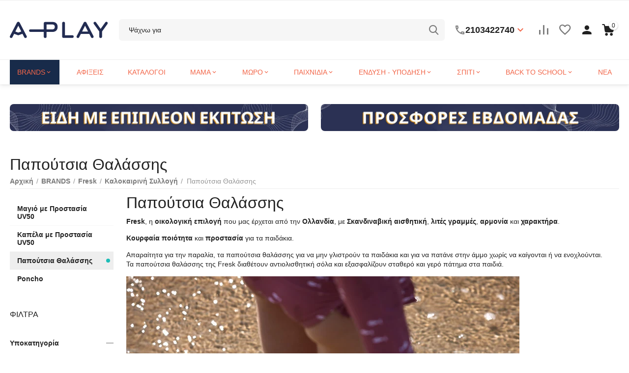

--- FILE ---
content_type: text/html; charset=utf-8
request_url: https://a-play.gr/category-1804/
body_size: 41033
content:
<!DOCTYPE html>
<html 
class="
sticky-top-panel "    lang="el"
    dir="ltr"
    class=" "
>
<head>
<title>BRANDS :: Fresk :: Καλοκαιρινή Συλλογή :: Παπούτσια Θαλάσσης - A-Play | Proud distributors of top brands</title>
	<link rel="preconnect" href="https://fonts.googleapis.com">
	<link rel="preconnect" href="https://fonts.gstatic.com" crossorigin>
	<link rel="stylesheet" href="https://fonts.googleapis.com/css2?family=Comfortaa:wght@300..700&display=swap">


	
		<!-- Inline script moved to the bottom of the page -->
	
<base href="https://a-play.gr/" />
<meta http-equiv="Content-Type" content="text/html; charset=utf-8" data-ca-mode="ultimate" />
<meta name="viewport" content="width=device-width, initial-scale=1, user-scalable=no, viewport-fit=cover" />
<meta name="description" content="Fresk η οικολογική επιλογή που μας έρχεται από την Ολλανδία με Σκανδιναβική αισθητική  λιτές γραμμές  αρμονία και χαρακτήρα Κουρφαία ποιότητα και προστασία για τα παιδάκια Απαραίτητα για την παραλία τα παπούτσια θαλάσσης για να μην γλιστρούν τα παιδάκια και για να πατάνε στην άμμο" />
    <meta name="keywords" content="" />

<meta name="format-detection" content="telephone=no">

            <link rel="canonical" href="https://a-play.gr/category-1804/" />
            


<meta property="og:type" content="website" />
<meta property="og:locale" content="el" />
<meta property="og:title" content="BRANDS :: Fresk :: Καλοκαιρινή Συλλογή :: Παπούτσια Θαλάσσης - A-Play | Proud distributors of top brands" />
<meta property="og:description" content="Fresk η οικολογική επιλογή που μας έρχεται από την Ολλανδία με Σκανδιναβική αισθητική  λιτές γραμμές  αρμονία και χαρακτήρα Κουρφαία ποιότητα και προστασία για τα παιδάκια Απαραίτητα για την παραλία τα παπούτσια θαλάσσης για να μην γλιστρούν τα παιδάκια και για να πατάνε στην άμμο" />
<meta property="og:url" content="https://a-play.gr/category-1804/" />
     	<meta property="og:image" content=" https://a-play.gr/images/logos/243/aplay-logo-blue2.png"/>







    <link href="https://a-play.gr/images/logos/243/favicon_8um7-o1.ico" rel="shortcut icon" type="image/vnd.microsoft.icon" />

<link rel="preload" crossorigin="anonymous" as="font" href="https://use.fontawesome.com/releases/v4.7.0/fonts/fontawesome-webfont.woff2" type="font/woff2" />
<link type="text/css" rel="stylesheet" href="https://a-play.gr/var/cache/misc/assets/design/themes/abt__unitheme2/css/standalone.fc0a22bb6eec175504363e965310e714.css?1768830114" />
<link href="/design/themes/abt__unitheme2/css/addons/my_changes/aplay-custom.css?no-cache=20250612a" rel="stylesheet" type="text/css" />

                        
    <!-- Inline script moved to the bottom of the page -->
    <!-- Inline script moved to the bottom of the page -->

    <!-- Inline script moved to the bottom of the page -->

        <!-- Inline script moved to the bottom of the page -->
    
    
    
    
    
    
    
    
    
    
    <!-- Inline script moved to the bottom of the page -->

    
    <!-- Inline script moved to the bottom of the page -->
</head>

<body>
    
        
        <div class="ty-tygh  " data-ca-element="mainContainer" id="tygh_container">

        <div id="ajax_overlay" class="ty-ajax-overlay"></div>
<div id="ajax_loading_box" class="ty-ajax-loading-box"></div>
        <div class="cm-notification-container notification-container">
</div>
        <div class="ty-helper-container "
                    id="tygh_main_container">
                                             
<div class="tygh-top-panel clearfix">
                <div class="container-fluid  top-grid">
                                                
                                        
    
        </div>
    

</div>

<div class="tygh-header clearfix">
                <div class="container-fluid  header-grid light-header v2">
                                                
                <div class="container-fluid-row">
<div class="row-fluid ">        <div class="span16 top-menu-grid " >
                    <div class="row-fluid ">        <div class="span4 top-logo " >
                    <div class="top-logo ">
                <div class="ty-logo-container">
    
            <a href="https://a-play.gr/" title="a-play">
        <img class="ty-pict  ty-logo-container__image   cm-image" width="199" height="50" alt="a-play" title="a-play" loading="lazy" id="det_img_489444659" src="https://cdn.a-play.gr/images/logos/243/aplay-logo-blue2.png" />

    
            </a>
    </div>

                    </div>
            </div>

                                        
            
        <div class="span9 top-search " >
                    <a href="javascript:void(0);" rel="nofollow" onclick="$(this).parent().next().toggleClass('hidden');$(this).next().toggleClass('view');$(this).toggleClass('hidden');" class="ut2-btn-search"><i class="ut2-icon-search"></i></a>

<div class="ty-search-block">
    <form action="https://a-play.gr/" name="search_form" method="get">
        <input type="hidden" name="match" value="all" />
        <input type="hidden" name="subcats" value="Y" />
        <input type="hidden" name="pcode_from_q" value="Y" />
        <input type="hidden" name="pshort" value="Y" />
        <input type="hidden" name="pfull" value="Y" />
        <input type="hidden" name="pname" value="Y" />
        <input type="hidden" name="pkeywords" value="Y" />
        <input type="hidden" name="search_performed" value="Y" />

        

        <input type="text" name="q" value="" id="search_input" title="Ψάχνω για" class="ty-search-block__input cm-hint" /><button title="search" class="ty-search-magnifier" type="submit"><i class="ut2-icon-search"></i></button>
<input type="hidden" name="dispatch" value="products.search" />
        
    </form>
</div><div class="ty-wysiwyg-content"  data-ca-live-editor-object-id="0" data-ca-live-editor-object-type=""><div class="ut2-pn">  
    <div class="ut2-pn__wrap ut2-pn__row cm-combination" id="sw_dropdown_6485">
        <div class="ut2-pn__icon">&nbsp;</div>
        <div class="ut2-pn__items">            
            <a href="javascript:void(0);"><bdi>2103422740</bdi></a>
        </div>
        <div class="ut2-pn__expand_icon"><i class="ut2-icon-outline-expand_more"></i></div>
    </div>
    <div class="ut2-pn__contacts">
        <div id="dropdown_6485" class="cm-popup-box ut2-pn__items-full ty-dropdown-box__content hidden" style="display:none;">
            <a href="javascript:void(0);" data-ca-external-click-id="sw_dropdown_6485" rel="nofollow" class="cm-external-click cm-combination ut2-btn-close hidden"><i class="ut2-icon-baseline-close"></i></a>
            <div class="ut2-pn__items">
                         
                <p>
                    <a href="tel:2103422740"><bdi>2103422740</bdi></a>
                   
                </p>
                                
                                            
                    
                <hr>
                
                                <p>
                    <small>Email</small>
                    <a href="mailto:sales@a-play.gr" style="font-weight:normal;font-size: inherit;">sales@a-play.gr</a>
                </p>
                    
                           
                </p>
                
 <hr>
                <!-- Edit Social links -->
                <div class="ut2-social-links">
     <a target="_blank" href="https://www.facebook.com/aplaygr"><i class="ut2-icon-facebook"></i></a>
<!-- 
<a  target="_blank" href="#"><i class="ut2-icon-instagram"></i></a>
<a  target="_blank" href="#"><i class="ut2-icon-pinterest"></i></a>
<a  target="_blank" href="#"><i class="ut2-icon-tiktok"></i></a>
-->
                </div>



            </div>
        </div>
    </div>
</div>
</div>
            </div>

                                        
            
        <div class="span3 top-buttons top-button-cart " >
                    <div class="hidden-phone ">
                        <div class="ut2-top-compared-products" id="abt__ut2_compared_products">
        <a class="cm-tooltip ty-compare__a " href="https://a-play.gr/compare-el/" rel="nofollow" title="Προβολή Λίστας Σύγκρισης"><i class="ut2-icon-baseline-equalizer"></i></a>
        <!--abt__ut2_compared_products--></div>

    
    <div class="ut2-top-wishlist-count" id="abt__ut2_wishlist_count">
        <a class="cm-tooltip ty-wishlist__a " href="https://a-play.gr/wishlist-el/" rel="nofollow" title="Προβολή λίστας Αγαπημένων"><i class="ut2-icon-baseline-favorite-border"></i></a>
        <!--abt__ut2_wishlist_count--></div>

                    </div><div class="ut2-top-my-account hidden-phone ">
                <div class="ty-dropdown-box" id="account_info_6487">
    <div id="sw_dropdown_1511" class="ty-dropdown-box__title cm-combination">
        <div>
                            <a class="ac-title" href="https://a-play.gr/profiles-update-el/">
	                <i class="ut2-icon-baseline-person"></i>
                    <span >Account<i class="ut2-icon-outline-expand_more"></i></span>
                </a>
            
        </div>
    </div>

    <div id="dropdown_1511" class="cm-popup-box ty-dropdown-box__content hidden">

                <ul class="ty-account-info">
                                        <li class="ty-account-info__item ty-dropdown-box__item"><a class="ty-account-info__a underlined" href="https://a-play.gr/orders-el/" rel="nofollow">Παραγγελίες</a></li>
                                                        <li class="ty-account-info__item ty-dropdown-box__item"><a class="ty-account-info__a underlined" href="https://a-play.gr/compare-el/" rel="nofollow">Λίστα Σύγκρισης</a></li>
                            

<li class="ty-account-info__item ty-dropdown-box__item"><a class="ty-account-info__a" href="https://a-play.gr/wishlist-el/" rel="nofollow">Αγαπημένα</a></li>        </ul>

                    <div class="ty-account-info__orders updates-wrapper track-orders" id="track_orders_block_6487">
                <form action="https://a-play.gr/" method="POST" class="cm-ajax cm-post cm-ajax-full-render" name="track_order_quick">
                    <input type="hidden" name="result_ids" value="track_orders_block_*" />
                    <input type="hidden" name="return_url" value="index.php?dispatch=categories.view&amp;category_id=5253" />

                    <div class="ty-account-info__orders-txt">Εύρεση Παραγγελίας</div>

                    <div class="ty-account-info__orders-input ty-control-group ty-input-append">
                        <label for="track_order_item6487" class="cm-required hidden">Εύρεση Παραγγελίας</label>
                        <input type="text" size="20" class="ty-input-text cm-hint" id="track_order_item6487" name="track_data" value="ID Παραγγελίας/Ε-mail" />
                        <button title="Go" class="ty-btn-go" type="submit"><span
        class="ty-icon ty-icon-right-dir ty-btn-go__icon"
                                    ></span>
</button>
<input type="hidden" name="dispatch" value="orders.track_request" />
                                            </div>
                </form>
                <!--track_orders_block_6487--></div>
        
        <div class="ty-account-info__buttons buttons-container">
                            <a href="https://a-play.gr/login-el/?return_url=index.php%3Fdispatch%3Dcategories.view%26category_id%3D5253" data-ca-target-id="login_block6487" class="cm-dialog-opener cm-dialog-auto-size ty-btn ty-btn__secondary" rel="nofollow">Σύνδεση</a><a href="https://a-play.gr/profiles-add-el/" rel="nofollow" class="ty-btn ty-btn__primary">Εγγραφή</a>
                <div  id="login_block6487" class="hidden" title="Σύνδεση">
                    <div class="ty-login-popup">
                        

    <div id="popup6487_login_popup_form_container">
            <form name="popup6487_form" action="https://a-play.gr/" method="post" class="cm-ajax cm-ajax-full-render">
                    <input type="hidden" name="result_ids" value="popup6487_login_popup_form_container" />
            <input type="hidden" name="login_block_id" value="popup6487" />
            <input type="hidden" name="quick_login" value="1" />
        
        <input type="hidden" name="return_url" value="index.php?dispatch=categories.view&amp;category_id=5253" />
        <input type="hidden" name="redirect_url" value="index.php?dispatch=categories.view&amp;category_id=5253" />

        
        <div class="ty-control-group">
            <label for="login_popup6487" class="ty-login__filed-label ty-control-group__label cm-required cm-trim cm-email">Ε-mail</label>
            <input type="text" id="login_popup6487" name="user_login" size="30" value="" class="ty-login__input cm-focus" />
        </div>

        <div class="ty-control-group ty-password-forgot">
            <label for="psw_popup6487" class="ty-login__filed-label ty-control-group__label ty-password-forgot__label cm-required">Κωδικός</label><a href="https://a-play.gr/index.php?dispatch=auth.recover_password" class="ty-password-forgot__a"  tabindex="5">Ξεχάσατε τον κωδικό σας;</a>
            <input type="password" id="psw_popup6487" name="password" size="30" value="" class="ty-login__input" maxlength="32" />
        </div>

                    
            <div class="ty-login-reglink ty-center">
                <a class="ty-login-reglink__a" href="https://a-play.gr/profiles-add-el/" rel="nofollow">Αν δεν έχετε λογαριασμό στο a-play.gr, δημιουργήστε έναν τώρα!</a>
            </div>
        
        
        
                    <div class="buttons-container clearfix">
                <div class="ty-login__remember-me">
                    <label for="remember_me_popup6487" class="ty-login__remember-me-label"><input class="checkbox" type="checkbox" name="remember_me" id="remember_me_popup6487" value="Y" />Αποθήκευση Κωδικού</label>
                </div>
                    
     <button  class="ty-btn__login ty-btn__secondary ty-btn" type="submit" name="dispatch[auth.login]" ><span><bdi>Σύνδεση</bdi></span></button>

            </div>
        
    </form>

    <!--popup6487_login_popup_form_container--></div>
                    </div>
                </div>
                    </div>
<!--account_info_6487--></div>
</div>
                    </div><div class="ut2-top-cart-content ">
                    <div class="ty-dropdown-box" id="cart_status_6488">
        <div id="sw_dropdown_6488" class="ty-dropdown-box__title cm-combination">
        <a href="https://a-play.gr/cart-el/" class="ac-title ty-hand" id="cart_icon_6488">
                                                <i class="ut2-icon-use_icon_cart empty"><span class="ty-minicart-count ty-hand empty">0</span></i><span>Στο Καλάθι<i class="ut2-icon-outline-expand_more"></i></span>
                            
        <!--cart_icon_6488--></a>
        </div>
        <div id="dropdown_6488" class="cm-popup-box ty-dropdown-box__content ty-dropdown-box__content--cart hidden">
                            <div class="cm-cart-content cm-cart-content-thumb cm-cart-content-delete" id="cart_content_6488">
                    <div class="ut2-cart-title">Το καλάθι μου:</div>

                    
                                            <div class="cm-cart-buttons ty-cart-content__buttons buttons-container hidden">
                                                                                    
                            <a href="https://a-play.gr/cart-el/" rel="nofollow" class="ty-btn ty-btn__outline">Στο Καλάθι</a>
                                                                        
 
    <a href="https://a-play.gr/checkout-el/"  class="ty-btn ty-btn__primary " ><span
        class="ty-icon ty-icon-ok"
                                    ></span>
<bdi>Ταμείο</bdi></a>
                                                    </div>
                    
                <!--cart_content_6488--></div>
            
        </div>
    <!--cart_status_6488--></div>


                    </div>
            </div>
</div>
            </div>
</div>
    </div>                                        
                <div class="container-fluid-row container-fluid-row-full-width second-header-grid top-menu-grid">
<div class="row-fluid ">        <div class="span16 " >
                    <div class="row-fluid ">        <div class="span16 r-h-menu " >
                    <div class="ut2-h__menu ut2-m-slider"><div class="ty-menu__wrapper"><a href="javascript:void(0);" onclick="$(this).next().toggleClass('view');$(this).toggleClass('open');" class="ty-menu__menu-btn m-button"><i class="ut2-icon-outline-menu"></i></a><ul class="ty-menu__items cm-responsive-menu"><li class="ty-menu__item cm-menu-item-responsive ty-menu__item-active" data-subitems-count="61" data-settings-cols="6"><a class="ty-menu__item-toggle visible-phone cm-responsive-menu-toggle"><i class="ut2-icon-outline-expand_more"></i></a><a href="https://a-play.gr/brands/" class="ty-menu__item-link a-first-lvl childs"><span><bdi>BRANDS</bdi>
	                        </span>
	                    </a>

                                                    
			                                                <div class="ty-menu__submenu" id="topmenu_1589_6489_48e094d42e6a72f4a139cd32cb718b29">
			                                                                                                    <div class="ty-menu__submenu-items cm-responsive-menu-submenu  with-icon-items clearfix" style="min-height:240px">
            <div style="min-height:240px">
                

    
    <div class="ty-menu__submenu-col" style="width:16.666666666667%">
                    <div class="second-lvl" data-elem-index="0">
                
                                <div class="ty-menu__submenu-item-header">
                    <a href="https://a-play.gr/sophie-la-girafe/" class="ty-menu__submenu-link">                        <bdi>Σόφι η Καμηλοπάρδαλη</bdi>
                    </a>
                                    </div>
                                    <a class="ty-menu__item-toggle visible-phone cm-responsive-menu-toggle">
                        <i class="ut2-icon-outline-expand_more"></i>
                    </a>
                    <div class="ty-menu__submenu tree-level " >
                                                    <div class="ty-menu__submenu-list cm-responsive-menu-submenu" >
                                                                                                                                        <div class="ty-menu__submenu-item">
                                        <a href="https://a-play.gr/η-αυθεντική-σόφι/" class="ty-menu__submenu-link">
                                                                                        <span>
                                            Η αυθεντική Σόφι
                                                                                        </span>
                                        </a>
                                    </div>
                                                                                                        <div class="ty-menu__submenu-item">
                                        <a href="https://a-play.gr/σετ-δώρου-sophisticated/" class="ty-menu__submenu-link">
                                                                                        <span>
                                            Σετ δώρου Sophisticated
                                                                                        </span>
                                        </a>
                                    </div>
                                                                                                        <div class="ty-menu__submenu-item">
                                        <a href="https://a-play.gr/οι-φίλοι-της-σόφι/" class="ty-menu__submenu-link">
                                                                                        <span>
                                            Οι φίλοι της Σόφι
                                                                                        </span>
                                        </a>
                                    </div>
                                                                                                        <div class="ty-menu__submenu-item">
                                        <a href="https://a-play.gr/οδοντοφυίας-el/" class="ty-menu__submenu-link">
                                                                                        <span>
                                            Οδοντοφυίας
                                                                                        </span>
                                        </a>
                                    </div>
                                                                                                        <div class="ty-menu__submenu-item">
                                        <a href="https://a-play.gr/κουδουνίστρες-el/" class="ty-menu__submenu-link">
                                                                                        <span>
                                            Κουδουνίστρες
                                                                                        </span>
                                        </a>
                                    </div>
                                                                                                        <div class="ty-menu__submenu-item">
                                        <a href="https://a-play.gr/5/" class="ty-menu__submenu-link">
                                                                                        <span>
                                            Συλλογή "5 αισθήσεις"
                                                                                        </span>
                                        </a>
                                    </div>
                                                                                                        <div class="ty-menu__submenu-item">
                                        <a href="https://a-play.gr/φαγητό-el-3/" class="ty-menu__submenu-link">
                                                                                        <span>
                                            Φαγητό
                                                                                        </span>
                                        </a>
                                    </div>
                                                                                                        <div class="ty-menu__submenu-item">
                                        <a href="https://a-play.gr/μπάνιο-περιποίηση/" class="ty-menu__submenu-link">
                                                                                        <span>
                                            Μπάνιο / περιποίηση
                                                                                        </span>
                                        </a>
                                    </div>
                                                                                                        <div class="ty-menu__submenu-item">
                                        <a href="https://a-play.gr/ύπνος-el/" class="ty-menu__submenu-link">
                                                                                        <span>
                                            Ύπνος / ξεκούραση
                                                                                        </span>
                                        </a>
                                    </div>
                                                                                                        <div class="ty-menu__submenu-item">
                                        <a href="https://a-play.gr/παιχνίδι-el/" class="ty-menu__submenu-link">
                                                                                        <span>
                                            Παιχνίδι
                                                                                        </span>
                                        </a>
                                    </div>
                                                                
                            </div>
                                                                                                                            
                        
                    </div>
                            </div>
                    <div class="second-lvl" data-elem-index="1">
                
                                <div class="ty-menu__submenu-item-header">
                    <a href="https://a-play.gr/gro/" class="ty-menu__submenu-link">                        <bdi>Gro Company</bdi>
                    </a>
                                    </div>
                                    <a class="ty-menu__item-toggle visible-phone cm-responsive-menu-toggle">
                        <i class="ut2-icon-outline-expand_more"></i>
                    </a>
                    <div class="ty-menu__submenu tree-level " >
                                                    <div class="ty-menu__submenu-list cm-responsive-menu-submenu" >
                                                                                                                                        <div class="ty-menu__submenu-item">
                                        <a href="https://a-play.gr/υπνόσακοι-el/" class="ty-menu__submenu-link">
                                                                                        <span>
                                            Υπνόσακοι 
                                                                                        </span>
                                        </a>
                                    </div>
                                                                                                        <div class="ty-menu__submenu-item">
                                        <a href="https://a-play.gr/grosnuggle/" class="ty-menu__submenu-link">
                                                                                        <span>
                                            GroSnuggle 2-σε-1 (Πάνα φασκιώματος & υπνόσακος) - Ηλικίες 0-4 μηνών & 3-9 μηνών
                                                                                        </span>
                                        </a>
                                    </div>
                                                                                                        <div class="ty-menu__submenu-item">
                                        <a href="https://a-play.gr/steppee/" class="ty-menu__submenu-link">
                                                                                        <span>
                                            Steppee Υπνόσακος
                                                                                        </span>
                                        </a>
                                    </div>
                                                                                                        <div class="ty-menu__submenu-item">
                                        <a href="https://a-play.gr/groswaddle/" class="ty-menu__submenu-link">
                                                                                        <span>
                                            Gro Easy Swaddle - Πάνα αγκαλιάς (0-3 μηνών)
                                                                                        </span>
                                        </a>
                                    </div>
                                                                                                        <div class="ty-menu__submenu-item">
                                        <a href="https://a-play.gr/βοηθήματα-ύπνου/" class="ty-menu__submenu-link">
                                                                                        <span>
                                            Βοηθήματα ύπνου
                                                                                        </span>
                                        </a>
                                    </div>
                                                                                                        <div class="ty-menu__submenu-item">
                                        <a href="https://a-play.gr/φορμάκια/" class="ty-menu__submenu-link">
                                                                                        <span>
                                            Φορμάκια
                                                                                        </span>
                                        </a>
                                    </div>
                                                                                                        <div class="ty-menu__submenu-item">
                                        <a href="https://a-play.gr/λευκα-ειδη-el/" class="ty-menu__submenu-link">
                                                                                        <span>
                                            GroToBed Λευκά είδη
                                                                                        </span>
                                        </a>
                                    </div>
                                                                
                            </div>
                                                                                                                            
                        
                    </div>
                            </div>
                    <div class="second-lvl" data-elem-index="2">
                
                                <div class="ty-menu__submenu-item-header">
                    <a href="https://a-play.gr/a-little-lovely-company/" class="ty-menu__submenu-link">                        <bdi>A little lovely company </bdi>
                    </a>
                                    </div>
                                    <a class="ty-menu__item-toggle visible-phone cm-responsive-menu-toggle">
                        <i class="ut2-icon-outline-expand_more"></i>
                    </a>
                    <div class="ty-menu__submenu tree-level " >
                                                    <div class="ty-menu__submenu-list cm-responsive-menu-submenu" >
                                                                                                                                        <div class="ty-menu__submenu-item">
                                        <a href="https://a-play.gr/category-1142/" class="ty-menu__submenu-link">
                                                                                        <span>
                                            Φαγητό
                                                                                        </span>
                                        </a>
                                    </div>
                                                                                                        <div class="ty-menu__submenu-item">
                                        <a href="https://a-play.gr/category-1136/" class="ty-menu__submenu-link">
                                                                                        <span>
                                            Φωτισμός
                                                                                        </span>
                                        </a>
                                    </div>
                                                                                                        <div class="ty-menu__submenu-item">
                                        <a href="https://a-play.gr/category-1143/" class="ty-menu__submenu-link">
                                                                                        <span>
                                            Τσάντες - Αξεσουάρ
                                                                                        </span>
                                        </a>
                                    </div>
                                                                                                        <div class="ty-menu__submenu-item">
                                        <a href="https://a-play.gr/tsantakia-mesis/" class="ty-menu__submenu-link">
                                                                                        <span>
                                            Τσαντάκια μέσης
                                                                                        </span>
                                        </a>
                                    </div>
                                                                                                        <div class="ty-menu__submenu-item">
                                        <a href="https://a-play.gr/category-1144/" class="ty-menu__submenu-link">
                                                                                        <span>
                                            Παιχνίδια
                                                                                        </span>
                                        </a>
                                    </div>
                                                                                                        <div class="ty-menu__submenu-item">
                                        <a href="https://a-play.gr/category-1141/" class="ty-menu__submenu-link">
                                                                                        <span>
                                            Διακόσμηση - Δωμάτιο
                                                                                        </span>
                                        </a>
                                    </div>
                                                                                                        <div class="ty-menu__submenu-item">
                                        <a href="https://a-play.gr/category-1726/" class="ty-menu__submenu-link">
                                                                                        <span>
                                            Πάνες αγκαλιάς από Μουσελίνα
                                                                                        </span>
                                        </a>
                                    </div>
                                                                                                        <div class="ty-menu__submenu-item">
                                        <a href="https://a-play.gr/category-1727/" class="ty-menu__submenu-link">
                                                                                        <span>
                                            Σαλιάρες
                                                                                        </span>
                                        </a>
                                    </div>
                                                                                                        <div class="ty-menu__submenu-item">
                                        <a href="https://a-play.gr/category-1732/" class="ty-menu__submenu-link">
                                                                                        <span>
                                            Παιχνίδια και βιβλιαράκια μπάνιου 
                                                                                        </span>
                                        </a>
                                    </div>
                                                                                                        <div class="ty-menu__submenu-item">
                                        <a href="https://a-play.gr/and-puzzle/" class="ty-menu__submenu-link">
                                                                                        <span>
                                            Επιτραπέζια & Puzzle
                                                                                        </span>
                                        </a>
                                    </div>
                                                                
                            </div>
                                                                                                                            
                        
                    </div>
                            </div>
                    <div class="second-lvl" data-elem-index="3">
                
                                <div class="ty-menu__submenu-item-header">
                    <a href="https://a-play.gr/aeromoov-el/" class="ty-menu__submenu-link">                        <bdi>AeroMoov</bdi>
                    </a>
                                    </div>
                                    <a class="ty-menu__item-toggle visible-phone cm-responsive-menu-toggle">
                        <i class="ut2-icon-outline-expand_more"></i>
                    </a>
                    <div class="ty-menu__submenu tree-level " >
                                                    <div class="ty-menu__submenu-list cm-responsive-menu-submenu" >
                                                                                                                                        <div class="ty-menu__submenu-item">
                                        <a href="https://a-play.gr/air-layer/" class="ty-menu__submenu-link">
                                                                                        <span>
                                            Air Layer Αντι-ιδρωτικό κάλυμμα
                                                                                        </span>
                                        </a>
                                    </div>
                                                                                                        <div class="ty-menu__submenu-item">
                                        <a href="https://a-play.gr/air-wrapper/" class="ty-menu__submenu-link">
                                                                                        <span>
                                            Air Wrapper κουβερτοκάλυμμα
                                                                                        </span>
                                        </a>
                                    </div>
                                                                                                        <div class="ty-menu__submenu-item">
                                        <a href="https://a-play.gr/travel-cot/" class="ty-menu__submenu-link">
                                                                                        <span>
                                            Aeromoov Παρκοκρέβατο
                                                                                        </span>
                                        </a>
                                    </div>
                                                                
                            </div>
                                                                                                                            
                        
                    </div>
                            </div>
                    <div class="second-lvl" data-elem-index="4">
                
                                <div class="ty-menu__submenu-item-header">
                    <a href="https://a-play.gr/aerosleep-aeromoov/" class="ty-menu__submenu-link">                        <bdi>Aerosleep</bdi>
                    </a>
                                    </div>
                                    <a class="ty-menu__item-toggle visible-phone cm-responsive-menu-toggle">
                        <i class="ut2-icon-outline-expand_more"></i>
                    </a>
                    <div class="ty-menu__submenu tree-level " >
                                                    <div class="ty-menu__submenu-list cm-responsive-menu-submenu" >
                                                                                                                                        <div class="ty-menu__submenu-item">
                                        <a href="https://a-play.gr/3-el-2/" class="ty-menu__submenu-link">
                                                                                        <span>
                                            Ανώστρωμα με δομή 3 επιπέδων για ασφαλή ύπνο
                                                                                        </span>
                                        </a>
                                    </div>
                                                                                                        <div class="ty-menu__submenu-item">
                                        <a href="https://a-play.gr/category-1671/" class="ty-menu__submenu-link">
                                                                                        <span>
                                            Πακέτα στρώματα διαφορετικής ποιότητας και Ανώστρωμα
                                                                                        </span>
                                        </a>
                                    </div>
                                                                                                        <div class="ty-menu__submenu-item">
                                        <a href="https://a-play.gr/3-el-3/" class="ty-menu__submenu-link">
                                                                                        <span>
                                            Μαξιλάρι με δομή 3 επιπέδων και ρύθμιση ύψους από νεογέννητο
                                                                                        </span>
                                        </a>
                                    </div>
                                                                                                        <div class="ty-menu__submenu-item">
                                        <a href="https://a-play.gr/category-1673/" class="ty-menu__submenu-link">
                                                                                        <span>
                                            Προστατευτική πάντα με ειδική δομή
                                                                                        </span>
                                        </a>
                                    </div>
                                                                                                        <div class="ty-menu__submenu-item">
                                        <a href="https://a-play.gr/brefika-sentonia-me-lastikho-kai-diatriti-domi/" class="ty-menu__submenu-link">
                                                                                        <span>
                                            Βρεφικά σεντόνια με λάστιχο και διάτρητη δομή
                                                                                        </span>
                                        </a>
                                    </div>
                                                                
                            </div>
                                                                                                                            
                        
                    </div>
                            </div>
                    <div class="second-lvl" data-elem-index="5">
                
                                <div class="ty-menu__submenu-item-header">
                    <a href="https://a-play.gr/a-play-ksylina-paikhnidia/" class="ty-menu__submenu-link no-items">                        <bdi>A-Play: Ξύλινα Παιχνίδια</bdi>
                    </a>
                                    </div>
                            </div>
                    <div class="second-lvl" data-elem-index="6">
                
                                <div class="ty-menu__submenu-item-header">
                    <a href="https://a-play.gr/baby-bliss/" class="ty-menu__submenu-link">                        <bdi>BabyBliss</bdi>
                    </a>
                                    </div>
                                    <a class="ty-menu__item-toggle visible-phone cm-responsive-menu-toggle">
                        <i class="ut2-icon-outline-expand_more"></i>
                    </a>
                    <div class="ty-menu__submenu tree-level " >
                                                    <div class="ty-menu__submenu-list cm-responsive-menu-submenu" >
                                                                                                                                        <div class="ty-menu__submenu-item">
                                        <a href="https://a-play.gr/ypnosakoi-el/" class="ty-menu__submenu-link">
                                                                                        <span>
                                            Υπνόσακοι
                                                                                        </span>
                                        </a>
                                    </div>
                                                                                                        <div class="ty-menu__submenu-item">
                                        <a href="https://a-play.gr/category-1931/" class="ty-menu__submenu-link">
                                                                                        <span>
                                            Χαλιά
                                                                                        </span>
                                        </a>
                                    </div>
                                                                
                            </div>
                                                                                                                            
                        
                    </div>
                            </div>
                    <div class="second-lvl" data-elem-index="7">
                
                                <div class="ty-menu__submenu-item-header">
                    <a href="https://a-play.gr/babylonia/" class="ty-menu__submenu-link">                        <bdi>Babylonia</bdi>
                    </a>
                                    </div>
                                    <a class="ty-menu__item-toggle visible-phone cm-responsive-menu-toggle">
                        <i class="ut2-icon-outline-expand_more"></i>
                    </a>
                    <div class="ty-menu__submenu tree-level " >
                                                    <div class="ty-menu__submenu-list cm-responsive-menu-submenu" >
                                                                                                                                        <div class="ty-menu__submenu-item">
                                        <a href="https://a-play.gr/μάρσιποι-el/" class="ty-menu__submenu-link">
                                                                                        <span>
                                            Μάρσιποι
                                                                                        </span>
                                        </a>
                                    </div>
                                                                                                        <div class="ty-menu__submenu-item">
                                        <a href="https://a-play.gr/κουνουπιέρες/" class="ty-menu__submenu-link">
                                                                                        <span>
                                            Κουνουπιέρες
                                                                                        </span>
                                        </a>
                                    </div>
                                                                                                        <div class="ty-menu__submenu-item">
                                        <a href="https://a-play.gr/hoppa-100/" class="ty-menu__submenu-link">
                                                                                        <span>
                                            Hoppa - 100% οργανικό βαμβάκι
                                                                                        </span>
                                        </a>
                                    </div>
                                                                
                            </div>
                                                                                                                            
                        
                    </div>
                            </div>
                    <div class="second-lvl" data-elem-index="8">
                
                                <div class="ty-menu__submenu-item-header">
                    <a href="https://a-play.gr/babyono-el-103/" class="ty-menu__submenu-link">                        <bdi>BabyONO</bdi>
                    </a>
                                    </div>
                                    <a class="ty-menu__item-toggle visible-phone cm-responsive-menu-toggle">
                        <i class="ut2-icon-outline-expand_more"></i>
                    </a>
                    <div class="ty-menu__submenu tree-level " >
                                                    <div class="ty-menu__submenu-list cm-responsive-menu-submenu" >
                                                                                                                                        <div class="ty-menu__submenu-item">
                                        <a href="https://a-play.gr/λοχεία-εγκυμοσύνη-θηλασμός/" class="ty-menu__submenu-link">
                                                                                        <span>
                                            Εγκυμοσύνη - Θηλασμός - Λοχεία
                                                                                        </span>
                                        </a>
                                    </div>
                                                                                                        <div class="ty-menu__submenu-item">
                                        <a href="https://a-play.gr/category-1419/" class="ty-menu__submenu-link">
                                                                                        <span>
                                            Τσάντες αλλαξιέρες
                                                                                        </span>
                                        </a>
                                    </div>
                                                                                                        <div class="ty-menu__submenu-item">
                                        <a href="https://a-play.gr/category-903/" class="ty-menu__submenu-link">
                                                                                        <span>
                                            Φροντίδα μωρού
                                                                                        </span>
                                        </a>
                                    </div>
                                                                                                        <div class="ty-menu__submenu-item">
                                        <a href="https://a-play.gr/ασφάλεια-δωμάτιο/" class="ty-menu__submenu-link">
                                                                                        <span>
                                            Ασφάλεια στο σπίτι
                                                                                        </span>
                                        </a>
                                    </div>
                                                                                                        <div class="ty-menu__submenu-item">
                                        <a href="https://a-play.gr/φαγητό-el-4/" class="ty-menu__submenu-link">
                                                                                        <span>
                                            Φαγητό
                                                                                        </span>
                                        </a>
                                    </div>
                                                                                                        <div class="ty-menu__submenu-item">
                                        <a href="https://a-play.gr/παιχνίδια-el-4/" class="ty-menu__submenu-link">
                                                                                        <span>
                                            Παιχνίδια
                                                                                        </span>
                                        </a>
                                    </div>
                                                                
                            </div>
                                                                                                                            
                        
                    </div>
                            </div>
                    <div class="second-lvl" data-elem-index="9">
                
                                <div class="ty-menu__submenu-item-header">
                    <a href="https://a-play.gr/metagion-egkymosynis-bola/" class="ty-menu__submenu-link no-items">                        <bdi>Bola μελωδικά μενταγιόν εγκυμοσύνης</bdi>
                    </a>
                                    </div>
                            </div>
                    <div class="second-lvl" data-elem-index="10">
                
                                <div class="ty-menu__submenu-item-header">
                    <a href="https://a-play.gr/brush-baby-o-eidikos-sti-stomatiki-ygieini-ton-paidion/" class="ty-menu__submenu-link">                        <bdi>Brush-Baby:  Ο Ειδικός στη Στοματική Υγιεινή των Παιδιών</bdi>
                    </a>
                                    </div>
                                    <a class="ty-menu__item-toggle visible-phone cm-responsive-menu-toggle">
                        <i class="ut2-icon-outline-expand_more"></i>
                    </a>
                    <div class="ty-menu__submenu tree-level " >
                                                    <div class="ty-menu__submenu-list cm-responsive-menu-submenu" >
                                                                                                                                        <div class="ty-menu__submenu-item">
                                        <a href="https://a-play.gr/brefi-stadio-1/" class="ty-menu__submenu-link">
                                                                                        <span>
                                            Βρέφη-Στάδιο 1
                                                                                        </span>
                                        </a>
                                    </div>
                                                                                                        <div class="ty-menu__submenu-item">
                                        <a href="https://a-play.gr/nipia-stadio-2/" class="ty-menu__submenu-link">
                                                                                        <span>
                                            Νήπια-Στάδιο 2
                                                                                        </span>
                                        </a>
                                    </div>
                                                                                                        <div class="ty-menu__submenu-item">
                                        <a href="https://a-play.gr/paidia-stadio-3/" class="ty-menu__submenu-link">
                                                                                        <span>
                                            Παιδιά-Στάδιο 3
                                                                                        </span>
                                        </a>
                                    </div>
                                                                                                        <div class="ty-menu__submenu-item">
                                        <a href="https://a-play.gr/odontokremes/" class="ty-menu__submenu-link">
                                                                                        <span>
                                            Οδοντόκρεμες
                                                                                        </span>
                                        </a>
                                    </div>
                                                                                                        <div class="ty-menu__submenu-item">
                                        <a href="https://a-play.gr/odontoboyrtses-klasikes-i-ilektrikes/" class="ty-menu__submenu-link">
                                                                                        <span>
                                            Οδοντόβουρτσες κλασικές ή ηλεκτρικές
                                                                                        </span>
                                        </a>
                                    </div>
                                                                
                            </div>
                                                                                                                            
                        
                    </div>
                            </div>
            </div>
    
    <div class="ty-menu__submenu-col" style="width:16.666666666667%">
                    <div class="second-lvl" data-elem-index="11">
                
                                <div class="ty-menu__submenu-item-header">
                    <a href="https://a-play.gr/bobux/" class="ty-menu__submenu-link">                        <bdi>Bobux</bdi>
                    </a>
                                    </div>
                                    <a class="ty-menu__item-toggle visible-phone cm-responsive-menu-toggle">
                        <i class="ut2-icon-outline-expand_more"></i>
                    </a>
                    <div class="ty-menu__submenu tree-level " >
                                                    <div class="ty-menu__submenu-list cm-responsive-menu-submenu" >
                                                                                                                                        <div class="ty-menu__submenu-item">
                                        <a href="https://a-play.gr/soft-sole-3-21/" class="ty-menu__submenu-link">
                                                                                        <span>
                                            Soft Sole (3-21 μηνών)
                                                                                        </span>
                                        </a>
                                    </div>
                                                                                                        <div class="ty-menu__submenu-item">
                                        <a href="https://a-play.gr/xplorer-el/" class="ty-menu__submenu-link">
                                                                                        <span>
                                            XPLORER
                                                                                        </span>
                                        </a>
                                    </div>
                                                                                                        <div class="ty-menu__submenu-item">
                                        <a href="https://a-play.gr/step-up-18-22/" class="ty-menu__submenu-link">
                                                                                        <span>
                                            Step up (Νο 18-22)
                                                                                        </span>
                                        </a>
                                    </div>
                                                                                                        <div class="ty-menu__submenu-item">
                                        <a href="https://a-play.gr/iwalk-22-26/" class="ty-menu__submenu-link">
                                                                                        <span>
                                            iWalk (Νο 22-26)
                                                                                        </span>
                                        </a>
                                    </div>
                                                                                                        <div class="ty-menu__submenu-item">
                                        <a href="https://a-play.gr/kid-27-33/" class="ty-menu__submenu-link">
                                                                                        <span>
                                            Kid+ (Νο 27-33)
                                                                                        </span>
                                        </a>
                                    </div>
                                                                                                        <div class="ty-menu__submenu-item">
                                        <a href="https://a-play.gr/indoor-by-bobux/" class="ty-menu__submenu-link">
                                                                                        <span>
                                            Παντοφλάκια
                                                                                        </span>
                                        </a>
                                    </div>
                                                                
                            </div>
                                                                                                                            
                        
                    </div>
                            </div>
                    <div class="second-lvl" data-elem-index="12">
                
                                <div class="ty-menu__submenu-item-header">
                    <a href="https://a-play.gr/bo-jungle/" class="ty-menu__submenu-link">                        <bdi>Bo Jungle</bdi>
                    </a>
                                    </div>
                                    <a class="ty-menu__item-toggle visible-phone cm-responsive-menu-toggle">
                        <i class="ut2-icon-outline-expand_more"></i>
                    </a>
                    <div class="ty-menu__submenu tree-level " >
                                                    <div class="ty-menu__submenu-list cm-responsive-menu-submenu" >
                                                                                                                                        <div class="ty-menu__submenu-item">
                                        <a href="https://a-play.gr/category-1900/" class="ty-menu__submenu-link">
                                                                                        <span>
                                            Παιχνίδια
                                                                                        </span>
                                        </a>
                                    </div>
                                                                                                        <div class="ty-menu__submenu-item">
                                        <a href="https://a-play.gr/category-1901/" class="ty-menu__submenu-link">
                                                                                        <span>
                                            Φαγητό
                                                                                        </span>
                                        </a>
                                    </div>
                                                                                                        <div class="ty-menu__submenu-item">
                                        <a href="https://a-play.gr/category-1902/" class="ty-menu__submenu-link">
                                                                                        <span>
                                            Βρεφική φροντίδα-αξεσουάρ
                                                                                        </span>
                                        </a>
                                    </div>
                                                                                                        <div class="ty-menu__submenu-item">
                                        <a href="https://a-play.gr/category-1905/" class="ty-menu__submenu-link">
                                                                                        <span>
                                            Ύπνος
                                                                                        </span>
                                        </a>
                                    </div>
                                                                
                            </div>
                                                                                                                            
                        
                    </div>
                            </div>
                    <div class="second-lvl" data-elem-index="13">
                
                                <div class="ty-menu__submenu-item-header">
                    <a href="https://a-play.gr/cosatto-el/" class="ty-menu__submenu-link">                        <bdi>Cosatto</bdi>
                    </a>
                                    </div>
                                    <a class="ty-menu__item-toggle visible-phone cm-responsive-menu-toggle">
                        <i class="ut2-icon-outline-expand_more"></i>
                    </a>
                    <div class="ty-menu__submenu tree-level " >
                                                    <div class="ty-menu__submenu-list cm-responsive-menu-submenu" >
                                                                                                                                        <div class="ty-menu__submenu-item">
                                        <a href="https://a-play.gr/karotsi-peripatoy-woosh4/" class="ty-menu__submenu-link">
                                                                                        <span>
                                            Καρότσι περιπάτου Woosh 4 Κλείσιμο με το ένα χέρι & αυτόματο κλείδωμα
                                                                                        </span>
                                        </a>
                                    </div>
                                                                                                        <div class="ty-menu__submenu-item">
                                        <a href="https://a-play.gr/woosh-trail/" class="ty-menu__submenu-link">
                                                                                        <span>
                                            Woosh Trail
                                                                                        </span>
                                        </a>
                                    </div>
                                                                                                        <div class="ty-menu__submenu-item">
                                        <a href="https://a-play.gr/woosh-3/" class="ty-menu__submenu-link">
                                                                                        <span>
                                            Καρότσι περιπάτου Woosh 3
                                                                                        </span>
                                        </a>
                                    </div>
                                                                                                        <div class="ty-menu__submenu-item">
                                        <a href="https://a-play.gr/yo/" class="ty-menu__submenu-link">
                                                                                        <span>
                                            Καρότσι καμπίνας-7 κιλά YO!
                                                                                        </span>
                                        </a>
                                    </div>
                                                                                                        <div class="ty-menu__submenu-item">
                                        <a href="https://a-play.gr/category-1134/" class="ty-menu__submenu-link">
                                                                                        <span>
                                            Καθίσματα αυτοκινήτου
                                                                                        </span>
                                        </a>
                                    </div>
                                                                                                        <div class="ty-menu__submenu-item">
                                        <a href="https://a-play.gr/supa-2018/" class="ty-menu__submenu-link">
                                                                                        <span>
                                            Καρότσι περιπάτου Supa 3 κλείσιμο ομπρέλα & ποδόσακος
                                                                                        </span>
                                        </a>
                                    </div>
                                                                                                        <div class="ty-menu__submenu-item">
                                        <a href="https://a-play.gr/supa-dupa/" class="ty-menu__submenu-link">
                                                                                        <span>
                                            Καρότσια διδύμων 
                                                                                        </span>
                                        </a>
                                    </div>
                                                                                                        <div class="ty-menu__submenu-item">
                                        <a href="https://a-play.gr/giggle-2/" class="ty-menu__submenu-link">
                                                                                        <span>
                                            Πολυκαρότσια
                                                                                        </span>
                                        </a>
                                    </div>
                                                                                                        <div class="ty-menu__submenu-item">
                                        <a href="https://a-play.gr/noodle/" class="ty-menu__submenu-link">
                                                                                        <span>
                                            Καρεκλάκια φαγητού
                                                                                        </span>
                                        </a>
                                    </div>
                                                                                                        <div class="ty-menu__submenu-item">
                                        <a href="https://a-play.gr/category-1192/" class="ty-menu__submenu-link">
                                                                                        <span>
                                            Ποδόσακοι
                                                                                        </span>
                                        </a>
                                    </div>
                                                                
                            </div>
                                                                                                                            
                        
                    </div>
                            </div>
                    <div class="second-lvl" data-elem-index="14">
                
                                <div class="ty-menu__submenu-item-header">
                    <a href="https://a-play.gr/design-letters/" class="ty-menu__submenu-link">                        <bdi>Design Letters</bdi>
                    </a>
                                    </div>
                                    <a class="ty-menu__item-toggle visible-phone cm-responsive-menu-toggle">
                        <i class="ut2-icon-outline-expand_more"></i>
                    </a>
                    <div class="ty-menu__submenu tree-level " >
                                                    <div class="ty-menu__submenu-list cm-responsive-menu-submenu" >
                                                                                                                                        <div class="ty-menu__submenu-item">
                                        <a href="https://a-play.gr/tritan-el-3/" class="ty-menu__submenu-link">
                                                                                        <span>
                                            Καπάκια / Καλαμάκια tritan
                                                                                        </span>
                                        </a>
                                    </div>
                                                                                                        <div class="ty-menu__submenu-item">
                                        <a href="https://a-play.gr/category-1648/" class="ty-menu__submenu-link">
                                                                                        <span>
                                            Κούπες με μονόγραμμα ενηλίκων
                                                                                        </span>
                                        </a>
                                    </div>
                                                                                                        <div class="ty-menu__submenu-item">
                                        <a href="https://a-play.gr/tritan/" class="ty-menu__submenu-link">
                                                                                        <span>
                                            Παιδικά σκεύη από Tritan
                                                                                        </span>
                                        </a>
                                    </div>
                                                                                                        <div class="ty-menu__submenu-item">
                                        <a href="https://a-play.gr/category-1480/" class="ty-menu__submenu-link">
                                                                                        <span>
                                            Παιδικά ποτήρια μελαμίνης με μονόγραμμα
                                                                                        </span>
                                        </a>
                                    </div>
                                                                                                        <div class="ty-menu__submenu-item">
                                        <a href="https://a-play.gr/category-1483/" class="ty-menu__submenu-link">
                                                                                        <span>
                                            Θερμός
                                                                                        </span>
                                        </a>
                                    </div>
                                                                                                        <div class="ty-menu__submenu-item">
                                        <a href="https://a-play.gr/category-1481/" class="ty-menu__submenu-link">
                                                                                        <span>
                                            Κούπες με μονόγραμμα
                                                                                        </span>
                                        </a>
                                    </div>
                                                                                                        <div class="ty-menu__submenu-item">
                                        <a href="https://a-play.gr/category-1615/" class="ty-menu__submenu-link">
                                                                                        <span>
                                            Κούπες με μηνύματα ενηλίκων
                                                                                        </span>
                                        </a>
                                    </div>
                                                                                                        <div class="ty-menu__submenu-item">
                                        <a href="https://a-play.gr/category-1616/" class="ty-menu__submenu-link">
                                                                                        <span>
                                            Διακόσμηση - Είδη σπιτιού - Αξεσουάρ
                                                                                        </span>
                                        </a>
                                    </div>
                                                                                                        <div class="ty-menu__submenu-item">
                                        <a href="https://a-play.gr/category-1617/" class="ty-menu__submenu-link">
                                                                                        <span>
                                            Κοσμήματα
                                                                                        </span>
                                        </a>
                                    </div>
                                                                                                        <div class="ty-menu__submenu-item">
                                        <a href="https://a-play.gr/category-1903/" class="ty-menu__submenu-link">
                                                                                        <span>
                                            Μπουκάλια
                                                                                        </span>
                                        </a>
                                    </div>
                                                                
                            </div>
                                                                                                                            
                        
                    </div>
                            </div>
                    <div class="second-lvl" data-elem-index="15">
                
                                <div class="ty-menu__submenu-item-header">
                    <a href="https://a-play.gr/dock-and-bay/" class="ty-menu__submenu-link">                        <bdi>Dock & Bay</bdi>
                    </a>
                                    </div>
                                    <a class="ty-menu__item-toggle visible-phone cm-responsive-menu-toggle">
                        <i class="ut2-icon-outline-expand_more"></i>
                    </a>
                    <div class="ty-menu__submenu tree-level " >
                                                    <div class="ty-menu__submenu-list cm-responsive-menu-submenu" >
                                                                                                                                        <div class="ty-menu__submenu-item">
                                        <a href="https://a-play.gr/quickdry-el-2/" class="ty-menu__submenu-link">
                                                                                        <span>
                                            Πετσέτες θαλάσσης
                                                                                        </span>
                                        </a>
                                    </div>
                                                                                                        <div class="ty-menu__submenu-item">
                                        <a href="https://a-play.gr/category-1301/" class="ty-menu__submenu-link">
                                                                                        <span>
                                            Πόντσο παιδικά & ενηλίκων Quick dry Microfiber (Μικροϊνες)
                                                                                        </span>
                                        </a>
                                    </div>
                                                                                                        <div class="ty-menu__submenu-item">
                                        <a href="https://a-play.gr/hair-wraps/" class="ty-menu__submenu-link">
                                                                                        <span>
                                            Πετσέτες-Τουρμπάνια μαλλιών
                                                                                        </span>
                                        </a>
                                    </div>
                                                                                                        <div class="ty-menu__submenu-item">
                                        <a href="https://a-play.gr/quickdry-el/" class="ty-menu__submenu-link">
                                                                                        <span>
                                            Πετσέτες μπάνιου Quickdry με πικέ υφή
                                                                                        </span>
                                        </a>
                                    </div>
                                                                                                        <div class="ty-menu__submenu-item">
                                        <a href="https://a-play.gr/category-1725/" class="ty-menu__submenu-link">
                                                                                        <span>
                                            Βρεφικές πετσέτες με κουκούλα και γάντια πλυσίματος
                                                                                        </span>
                                        </a>
                                    </div>
                                                                                                        <div class="ty-menu__submenu-item">
                                        <a href="https://a-play.gr/category-1777/" class="ty-menu__submenu-link">
                                                                                        <span>
                                            Πετσέτες για σκύλους
                                                                                        </span>
                                        </a>
                                    </div>
                                                                                                        <div class="ty-menu__submenu-item">
                                        <a href="https://a-play.gr/quick-dry/" class="ty-menu__submenu-link">
                                                                                        <span>
                                            Πετσέτες γυμναστικής Quick Dry
                                                                                        </span>
                                        </a>
                                    </div>
                                                                                                        <div class="ty-menu__submenu-item">
                                        <a href="https://a-play.gr/category-1708/" class="ty-menu__submenu-link">
                                                                                        <span>
                                            Μαγιό ανδρικά
                                                                                        </span>
                                        </a>
                                    </div>
                                                                                                        <div class="ty-menu__submenu-item">
                                        <a href="https://a-play.gr/category-1934/" class="ty-menu__submenu-link">
                                                                                        <span>
                                            Κορδέλες αισθητικής
                                                                                        </span>
                                        </a>
                                    </div>
                                                                                                        <div class="ty-menu__submenu-item">
                                        <a href="https://a-play.gr/category-1939/" class="ty-menu__submenu-link">
                                                                                        <span>
                                            Τσάντες θαλάσσης
                                                                                        </span>
                                        </a>
                                    </div>
                                                                
                            </div>
                                                                                                                            
                        
                    </div>
                            </div>
                    <div class="second-lvl" data-elem-index="16">
                
                                <div class="ty-menu__submenu-item-header">
                    <a href="https://a-play.gr/dooky/" class="ty-menu__submenu-link">                        <bdi>Dooky</bdi>
                    </a>
                                    </div>
                                    <a class="ty-menu__item-toggle visible-phone cm-responsive-menu-toggle">
                        <i class="ut2-icon-outline-expand_more"></i>
                    </a>
                    <div class="ty-menu__submenu tree-level " >
                                                    <div class="ty-menu__submenu-list cm-responsive-menu-submenu" >
                                                                                                                                        <div class="ty-menu__submenu-item">
                                        <a href="https://a-play.gr/category-1215/" class="ty-menu__submenu-link">
                                                                                        <span>
                                            Ηλιοπροστασίες
                                                                                        </span>
                                        </a>
                                    </div>
                                                                                                        <div class="ty-menu__submenu-item">
                                        <a href="https://a-play.gr/category-1219/" class="ty-menu__submenu-link">
                                                                                        <span>
                                            Καλύμματα
                                                                                        </span>
                                        </a>
                                    </div>
                                                                                                        <div class="ty-menu__submenu-item">
                                        <a href="https://a-play.gr/and-el/" class="ty-menu__submenu-link">
                                                                                        <span>
                                            Αξεσουάρ καροτσιού & αυτοκινήτου
                                                                                        </span>
                                        </a>
                                    </div>
                                                                                                        <div class="ty-menu__submenu-item">
                                        <a href="https://a-play.gr/category-1724/" class="ty-menu__submenu-link">
                                                                                        <span>
                                            Μάρσιπποι
                                                                                        </span>
                                        </a>
                                    </div>
                                                                                                        <div class="ty-menu__submenu-item">
                                        <a href="https://a-play.gr/category-1224/" class="ty-menu__submenu-link">
                                                                                        <span>
                                            Γυαλιά Ηλίου
                                                                                        </span>
                                        </a>
                                    </div>
                                                                                                        <div class="ty-menu__submenu-item">
                                        <a href="https://a-play.gr/3d/" class="ty-menu__submenu-link">
                                                                                        <span>
                                            Αναμνηστικές κορνίζες 3D
                                                                                        </span>
                                        </a>
                                    </div>
                                                                                                        <div class="ty-menu__submenu-item">
                                        <a href="https://a-play.gr/category-1285/" class="ty-menu__submenu-link">
                                                                                        <span>
                                            Σαλιάρες βαμβακερές
                                                                                        </span>
                                        </a>
                                    </div>
                                                                                                        <div class="ty-menu__submenu-item">
                                        <a href="https://a-play.gr/category-1416/" class="ty-menu__submenu-link">
                                                                                        <span>
                                            Για τη βόλτα
                                                                                        </span>
                                        </a>
                                    </div>
                                                                                                        <div class="ty-menu__submenu-item">
                                        <a href="https://a-play.gr/2d/" class="ty-menu__submenu-link">
                                                                                        <span>
                                            Αναμνηστικό κουτί πηλού 2D
                                                                                        </span>
                                        </a>
                                    </div>
                                                                                                        <div class="ty-menu__submenu-item">
                                        <a href="https://a-play.gr/crystal-memories/" class="ty-menu__submenu-link">
                                                                                        <span>
                                            Crystal Memories! Κρυστάλλινες Αναμνήσεις
                                                                                        </span>
                                        </a>
                                    </div>
                                                                
                            </div>
                                                                                                                            
                        
                    </div>
                            </div>
                    <div class="second-lvl" data-elem-index="17">
                
                                <div class="ty-menu__submenu-item-header">
                    <a href="https://a-play.gr/esschert-design/" class="ty-menu__submenu-link no-items">                        <bdi>Esschert Κηπουρική</bdi>
                    </a>
                                    </div>
                            </div>
                    <div class="second-lvl" data-elem-index="18">
                
                                <div class="ty-menu__submenu-item-header">
                    <a href="https://a-play.gr/elhee/" class="ty-menu__submenu-link">                        <bdi>Elhee</bdi>
                    </a>
                                    </div>
                                    <a class="ty-menu__item-toggle visible-phone cm-responsive-menu-toggle">
                        <i class="ut2-icon-outline-expand_more"></i>
                    </a>
                    <div class="ty-menu__submenu tree-level " >
                                                    <div class="ty-menu__submenu-list cm-responsive-menu-submenu" >
                                                                                                                                        <div class="ty-menu__submenu-item">
                                        <a href="https://a-play.gr/category-1879/" class="ty-menu__submenu-link">
                                                                                        <span>
                                            Μπιμπερό
                                                                                        </span>
                                        </a>
                                    </div>
                                                                                                        <div class="ty-menu__submenu-item">
                                        <a href="https://a-play.gr/category-1880/" class="ty-menu__submenu-link">
                                                                                        <span>
                                            Θηλές μπιμπερό
                                                                                        </span>
                                        </a>
                                    </div>
                                                                                                        <div class="ty-menu__submenu-item">
                                        <a href="https://a-play.gr/category-1881/" class="ty-menu__submenu-link">
                                                                                        <span>
                                            Εκπαιδευτικά ποτήρια 
                                                                                        </span>
                                        </a>
                                    </div>
                                                                                                        <div class="ty-menu__submenu-item">
                                        <a href="https://a-play.gr/pipiles-iatrikis-silikonis/" class="ty-menu__submenu-link">
                                                                                        <span>
                                            Πιπίλες ιατρικής σιλικόνης
                                                                                        </span>
                                        </a>
                                    </div>
                                                                
                            </div>
                                                                                                                            
                        
                    </div>
                            </div>
                    <div class="second-lvl" data-elem-index="19">
                
                                <div class="ty-menu__submenu-item-header">
                    <a href="https://a-play.gr/sweet-dreamers-ewan/" class="ty-menu__submenu-link">                        <bdi>Ewan το προβατάκι</bdi>
                    </a>
                                    </div>
                                    <a class="ty-menu__item-toggle visible-phone cm-responsive-menu-toggle">
                        <i class="ut2-icon-outline-expand_more"></i>
                    </a>
                    <div class="ty-menu__submenu tree-level " >
                                                    <div class="ty-menu__submenu-list cm-responsive-menu-submenu" >
                                                                                                                                        <div class="ty-menu__submenu-item">
                                        <a href="https://a-play.gr/category-1915/" class="ty-menu__submenu-link">
                                                                                        <span>
                                            Βοηθήματα ύπνου
                                                                                        </span>
                                        </a>
                                    </div>
                                                                                                        <div class="ty-menu__submenu-item">
                                        <a href="https://a-play.gr/comforter/" class="ty-menu__submenu-link">
                                                                                        <span>
                                            Πανάκια παρηγοριάς/Comforter
                                                                                        </span>
                                        </a>
                                    </div>
                                                                                                        <div class="ty-menu__submenu-item">
                                        <a href="https://a-play.gr/category-1917/" class="ty-menu__submenu-link">
                                                                                        <span>
                                            Κουβερτάκι
                                                                                        </span>
                                        </a>
                                    </div>
                                                                
                            </div>
                                                                                                                            
                        
                    </div>
                            </div>
                    <div class="second-lvl" data-elem-index="20">
                
                                <div class="ty-menu__submenu-item-header">
                    <a href="https://a-play.gr/ezpz-el/" class="ty-menu__submenu-link">                        <bdi>Ezpz</bdi>
                    </a>
                                    </div>
                                    <a class="ty-menu__item-toggle visible-phone cm-responsive-menu-toggle">
                        <i class="ut2-icon-outline-expand_more"></i>
                    </a>
                    <div class="ty-menu__submenu tree-level " >
                                                    <div class="ty-menu__submenu-list cm-responsive-menu-submenu" >
                                                                                                                                        <div class="ty-menu__submenu-item">
                                        <a href="https://a-play.gr/4/" class="ty-menu__submenu-link">
                                                                                        <span>
                                            Σκεύη φαγητού για 4+ μηνών
                                                                                        </span>
                                        </a>
                                    </div>
                                                                                                        <div class="ty-menu__submenu-item">
                                        <a href="https://a-play.gr/12-el/" class="ty-menu__submenu-link">
                                                                                        <span>
                                            Σκεύη φαγητού για 12+ μηνών
                                                                                        </span>
                                        </a>
                                    </div>
                                                                                                        <div class="ty-menu__submenu-item">
                                        <a href="https://a-play.gr/24/" class="ty-menu__submenu-link">
                                                                                        <span>
                                            Σκεύη φαγητού για 24+ μηνών
                                                                                        </span>
                                        </a>
                                    </div>
                                                                                                        <div class="ty-menu__submenu-item">
                                        <a href="https://a-play.gr/category-1937/" class="ty-menu__submenu-link">
                                                                                        <span>
                                            Βοηθήματα στοματικής ανάπτυξης
                                                                                        </span>
                                        </a>
                                    </div>
                                                                
                            </div>
                                                                                                                            
                        
                    </div>
                            </div>
            </div>
    
    <div class="ty-menu__submenu-col" style="width:16.666666666667%">
                    <div class="second-lvl" data-elem-index="21">
                
                                <div class="ty-menu__submenu-item-header">
                    <a href="https://a-play.gr/freds-el/" class="ty-menu__submenu-link">                        <bdi>FREDS SWIMTRAINER</bdi>
                    </a>
                                    </div>
                                    <a class="ty-menu__item-toggle visible-phone cm-responsive-menu-toggle">
                        <i class="ut2-icon-outline-expand_more"></i>
                    </a>
                    <div class="ty-menu__submenu tree-level " >
                                                    <div class="ty-menu__submenu-list cm-responsive-menu-submenu" >
                                                                                                                                        <div class="ty-menu__submenu-item">
                                        <a href="https://a-play.gr/σωσίβιο-swimtrainer-el/" class="ty-menu__submenu-link">
                                                                                        <span>
                                            SWIMTRAINER "Classic"  Σωσίβιο 
                                                                                        </span>
                                        </a>
                                    </div>
                                                                                                        <div class="ty-menu__submenu-item">
                                        <a href="https://a-play.gr/αξεσουάρ-θαλάσσης/" class="ty-menu__submenu-link">
                                                                                        <span>
                                            Αξεσουάρ θαλάσσης
                                                                                        </span>
                                        </a>
                                    </div>
                                                                
                            </div>
                                                                                                                            
                        
                    </div>
                            </div>
                    <div class="second-lvl" data-elem-index="22">
                
                                <div class="ty-menu__submenu-item-header">
                    <a href="https://a-play.gr/fresk/" class="ty-menu__submenu-link">                        <bdi>Fresk</bdi>
                    </a>
                                    </div>
                                    <a class="ty-menu__item-toggle visible-phone cm-responsive-menu-toggle">
                        <i class="ut2-icon-outline-expand_more"></i>
                    </a>
                    <div class="ty-menu__submenu tree-level " >
                                                    <div class="ty-menu__submenu-list cm-responsive-menu-submenu" >
                                                                                                                                        <div class="ty-menu__submenu-item">
                                        <a href="https://a-play.gr/category-1379/" class="ty-menu__submenu-link">
                                                                                        <span>
                                            Τσάντες - Σχολικά
                                                                                        </span>
                                        </a>
                                    </div>
                                                                                                        <div class="ty-menu__submenu-item">
                                        <a href="https://a-play.gr/category-1582/" class="ty-menu__submenu-link">
                                                                                        <span>
                                            Αδιάβροχη συλλογή
                                                                                        </span>
                                        </a>
                                    </div>
                                                                                                        <div class="ty-menu__submenu-item">
                                        <a href="https://a-play.gr/category-1095/" class="ty-menu__submenu-link">
                                                                                        <span>
                                            Ένδυση
                                                                                        </span>
                                        </a>
                                    </div>
                                                                                                        <div class="ty-menu__submenu-item">
                                        <a href="https://a-play.gr/category-1107/" class="ty-menu__submenu-link">
                                                                                        <span>
                                            Ύπνος
                                                                                        </span>
                                        </a>
                                    </div>
                                                                                                        <div class="ty-menu__submenu-item">
                                        <a href="https://a-play.gr/category-1113/" class="ty-menu__submenu-link">
                                                                                        <span>
                                            Φαγητό
                                                                                        </span>
                                        </a>
                                    </div>
                                                                                                        <div class="ty-menu__submenu-item">
                                        <a href="https://a-play.gr/category-1117/" class="ty-menu__submenu-link">
                                                                                        <span>
                                            Φροντίδα για το μωρό
                                                                                        </span>
                                        </a>
                                    </div>
                                                                                                        <div class="ty-menu__submenu-item">
                                        <a href="https://a-play.gr/category-1101/" class="ty-menu__submenu-link">
                                                                                        <span>
                                            Βόλτα & αξεσουάρ
                                                                                        </span>
                                        </a>
                                    </div>
                                                                                                        <div class="ty-menu__submenu-item">
                                        <a href="https://a-play.gr/and-el-3/" class="ty-menu__submenu-link">
                                                                                        <span>
                                            Παιχνίδι & Διακόσμηση
                                                                                        </span>
                                        </a>
                                    </div>
                                                                                                        <div class="ty-menu__submenu-item">
                                        <a href="https://a-play.gr/category-1788/" class="ty-menu__submenu-link">
                                                                                        <span>
                                            Καλοκαιρινή Συλλογή
                                                                                        </span>
                                        </a>
                                    </div>
                                                                
                            </div>
                                                                                                                            
                        
                    </div>
                            </div>
                    <div class="second-lvl" data-elem-index="23">
                
                                <div class="ty-menu__submenu-item-header">
                    <a href="https://a-play.gr/happy-horse/" class="ty-menu__submenu-link">                        <bdi>Happy Horse</bdi>
                    </a>
                                    </div>
                                    <a class="ty-menu__item-toggle visible-phone cm-responsive-menu-toggle">
                        <i class="ut2-icon-outline-expand_more"></i>
                    </a>
                    <div class="ty-menu__submenu tree-level " >
                                                    <div class="ty-menu__submenu-list cm-responsive-menu-submenu" >
                                                                                                                                        <div class="ty-menu__submenu-item">
                                        <a href="https://a-play.gr/category-1829/" class="ty-menu__submenu-link">
                                                                                        <span>
                                            Λούτρινα ζωάκια με ήχο
                                                                                        </span>
                                        </a>
                                    </div>
                                                                                                        <div class="ty-menu__submenu-item">
                                        <a href="https://a-play.gr/category-1830/" class="ty-menu__submenu-link">
                                                                                        <span>
                                            Πανάκια παρηγοριάς
                                                                                        </span>
                                        </a>
                                    </div>
                                                                                                        <div class="ty-menu__submenu-item">
                                        <a href="https://a-play.gr/category-1831/" class="ty-menu__submenu-link">
                                                                                        <span>
                                            Λούτρινα
                                                                                        </span>
                                        </a>
                                    </div>
                                                                                                        <div class="ty-menu__submenu-item">
                                        <a href="https://a-play.gr/category-1833/" class="ty-menu__submenu-link">
                                                                                        <span>
                                            Βρεφικά παντοφλάκια
                                                                                        </span>
                                        </a>
                                    </div>
                                                                                                        <div class="ty-menu__submenu-item">
                                        <a href="https://a-play.gr/category-1834/" class="ty-menu__submenu-link">
                                                                                        <span>
                                            Μασητικά
                                                                                        </span>
                                        </a>
                                    </div>
                                                                                                        <div class="ty-menu__submenu-item">
                                        <a href="https://a-play.gr/category-1835/" class="ty-menu__submenu-link">
                                                                                        <span>
                                            Κρεμαστά παιχνίδια
                                                                                        </span>
                                        </a>
                                    </div>
                                                                                                        <div class="ty-menu__submenu-item">
                                        <a href="https://a-play.gr/category-1895/" class="ty-menu__submenu-link">
                                                                                        <span>
                                            Κουδουνίστρες 
                                                                                        </span>
                                        </a>
                                    </div>
                                                                                                        <div class="ty-menu__submenu-item">
                                        <a href="https://a-play.gr/displays/" class="ty-menu__submenu-link">
                                                                                        <span>
                                            Displays 
                                                                                        </span>
                                        </a>
                                    </div>
                                                                                                        <div class="ty-menu__submenu-item">
                                        <a href="https://a-play.gr/category-1938/" class="ty-menu__submenu-link">
                                                                                        <span>
                                            Βοηθήματα ύπνου
                                                                                        </span>
                                        </a>
                                    </div>
                                                                
                            </div>
                                                                                                                            
                        
                    </div>
                            </div>
                    <div class="second-lvl" data-elem-index="24">
                
                                <div class="ty-menu__submenu-item-header">
                    <a href="https://a-play.gr/jabadabado/" class="ty-menu__submenu-link">                        <bdi>Jabadabado</bdi>
                    </a>
                                    </div>
                                    <a class="ty-menu__item-toggle visible-phone cm-responsive-menu-toggle">
                        <i class="ut2-icon-outline-expand_more"></i>
                    </a>
                    <div class="ty-menu__submenu tree-level " >
                                                    <div class="ty-menu__submenu-list cm-responsive-menu-submenu" >
                                                                                                                                        <div class="ty-menu__submenu-item">
                                        <a href="https://a-play.gr/category-1015/" class="ty-menu__submenu-link">
                                                                                        <span>
                                            Ξύλινα Παιχνίδια
                                                                                        </span>
                                        </a>
                                    </div>
                                                                                                        <div class="ty-menu__submenu-item">
                                        <a href="https://a-play.gr/category-1287/" class="ty-menu__submenu-link">
                                                                                        <span>
                                            Βρεφικά παιχνίδια
                                                                                        </span>
                                        </a>
                                    </div>
                                                                                                        <div class="ty-menu__submenu-item">
                                        <a href="https://a-play.gr/category-1044/" class="ty-menu__submenu-link">
                                                                                        <span>
                                            Μουσικά Παιχνίδια
                                                                                        </span>
                                        </a>
                                    </div>
                                                                                                        <div class="ty-menu__submenu-item">
                                        <a href="https://a-play.gr/category-1013/" class="ty-menu__submenu-link">
                                                                                        <span>
                                            Ξύλινα και Μουσικά Μόμπιλε
                                                                                        </span>
                                        </a>
                                    </div>
                                                                                                        <div class="ty-menu__submenu-item">
                                        <a href="https://a-play.gr/category-1014/" class="ty-menu__submenu-link">
                                                                                        <span>
                                            Ξύλινα μουσικά όργανα
                                                                                        </span>
                                        </a>
                                    </div>
                                                                                                        <div class="ty-menu__submenu-item">
                                        <a href="https://a-play.gr/category-1008/" class="ty-menu__submenu-link">
                                                                                        <span>
                                            Έπιπλα
                                                                                        </span>
                                        </a>
                                    </div>
                                                                                                        <div class="ty-menu__submenu-item">
                                        <a href="https://a-play.gr/category-1012/" class="ty-menu__submenu-link">
                                                                                        <span>
                                            Φωτιστικά και Φωτάκια νυκτός
                                                                                        </span>
                                        </a>
                                    </div>
                                                                                                        <div class="ty-menu__submenu-item">
                                        <a href="https://a-play.gr/category-1007/" class="ty-menu__submenu-link">
                                                                                        <span>
                                            Διακόσμηση
                                                                                        </span>
                                        </a>
                                    </div>
                                                                                                        <div class="ty-menu__submenu-item">
                                        <a href="https://a-play.gr/category-1010/" class="ty-menu__submenu-link">
                                                                                        <span>
                                            Υφασμάτινα καλάθια αποθήκευσης
                                                                                        </span>
                                        </a>
                                    </div>
                                                                                                        <div class="ty-menu__submenu-item">
                                        <a href="https://a-play.gr/babyshower/" class="ty-menu__submenu-link">
                                                                                        <span>
                                            Είδη Πάρτυ και Babyshower
                                                                                        </span>
                                        </a>
                                    </div>
                                                                
                            </div>
                                                                                                                            
                        
                    </div>
                            </div>
                    <div class="second-lvl" data-elem-index="25">
                
                                <div class="ty-menu__submenu-item-header">
                    <a href="https://a-play.gr/jaq-jaq-bird/" class="ty-menu__submenu-link">                        <bdi>Jaq Jaq Bird</bdi>
                    </a>
                                    </div>
                                    <a class="ty-menu__item-toggle visible-phone cm-responsive-menu-toggle">
                        <i class="ut2-icon-outline-expand_more"></i>
                    </a>
                    <div class="ty-menu__submenu tree-level " >
                                                    <div class="ty-menu__submenu-list cm-responsive-menu-submenu" >
                                                                                                                                        <div class="ty-menu__submenu-item">
                                        <a href="https://a-play.gr/βιβλία-ζωγραφικής-με-κιμωλίες/" class="ty-menu__submenu-link">
                                                                                        <span>
                                            Βιβλία ζωγραφικής με κιμωλίες και μαρκαδόρους
                                                                                        </span>
                                        </a>
                                    </div>
                                                                                                        <div class="ty-menu__submenu-item">
                                        <a href="https://a-play.gr/category-1057/" class="ty-menu__submenu-link">
                                                                                        <span>
                                            Σουπλά/Βιβλιαράκι
                                                                                        </span>
                                        </a>
                                    </div>
                                                                                                        <div class="ty-menu__submenu-item">
                                        <a href="https://a-play.gr/category-1048/" class="ty-menu__submenu-link">
                                                                                        <span>
                                            Μαυροπίνακες δημιουργικής απασχόλησης
                                                                                        </span>
                                        </a>
                                    </div>
                                                                
                            </div>
                                                                                                                            
                        
                    </div>
                            </div>
                    <div class="second-lvl" data-elem-index="26">
                
                                <div class="ty-menu__submenu-item-header">
                    <a href="https://a-play.gr/kietla-el/" class="ty-menu__submenu-link">                        <bdi>KiETLA</bdi>
                    </a>
                                    </div>
                                    <a class="ty-menu__item-toggle visible-phone cm-responsive-menu-toggle">
                        <i class="ut2-icon-outline-expand_more"></i>
                    </a>
                    <div class="ty-menu__submenu tree-level " >
                                                    <div class="ty-menu__submenu-list cm-responsive-menu-submenu" >
                                                                                                                                        <div class="ty-menu__submenu-item">
                                        <a href="https://a-play.gr/γυαλιά-ηλίου-el/" class="ty-menu__submenu-link">
                                                                                        <span>
                                            Γυαλιά ηλίου με προστασία 100% UVA / UVB
                                                                                        </span>
                                        </a>
                                    </div>
                                                                                                        <div class="ty-menu__submenu-item">
                                        <a href="https://a-play.gr/category-853/" class="ty-menu__submenu-link">
                                                                                        <span>
                                            Γυαλιά οθόνης
                                                                                        </span>
                                        </a>
                                    </div>
                                                                                                        <div class="ty-menu__submenu-item">
                                        <a href="https://a-play.gr/category-1936/" class="ty-menu__submenu-link">
                                                                                        <span>
                                            Καπέλα με προστασία UPF50+
                                                                                        </span>
                                        </a>
                                    </div>
                                                                
                            </div>
                                                                                                                            
                        
                    </div>
                            </div>
                    <div class="second-lvl" data-elem-index="27">
                
                                <div class="ty-menu__submenu-item-header">
                    <a href="https://a-play.gr/kiddimoto-el/" class="ty-menu__submenu-link">                        <bdi>Kiddimoto</bdi>
                    </a>
                                    </div>
                                    <a class="ty-menu__item-toggle visible-phone cm-responsive-menu-toggle">
                        <i class="ut2-icon-outline-expand_more"></i>
                    </a>
                    <div class="ty-menu__submenu tree-level " >
                                                    <div class="ty-menu__submenu-list cm-responsive-menu-submenu" >
                                                                                                                                        <div class="ty-menu__submenu-item">
                                        <a href="https://a-play.gr/ποδήλατα-ισορροπίας-el-2/" class="ty-menu__submenu-link">
                                                                                        <span>
                                            Ποδήλατα ισορροπίας
                                                                                        </span>
                                        </a>
                                    </div>
                                                                                                        <div class="ty-menu__submenu-item">
                                        <a href="https://a-play.gr/κράνη/" class="ty-menu__submenu-link">
                                                                                        <span>
                                            Κράνη
                                                                                        </span>
                                        </a>
                                    </div>
                                                                                                        <div class="ty-menu__submenu-item">
                                        <a href="https://a-play.gr/γάντια/" class="ty-menu__submenu-link">
                                                                                        <span>
                                            Γάντια
                                                                                        </span>
                                        </a>
                                    </div>
                                                                                                        <div class="ty-menu__submenu-item">
                                        <a href="https://a-play.gr/σακίδια/" class="ty-menu__submenu-link">
                                                                                        <span>
                                            Σακίδια
                                                                                        </span>
                                        </a>
                                    </div>
                                                                
                            </div>
                                                                                                                            
                        
                    </div>
                            </div>
                    <div class="second-lvl" data-elem-index="28">
                
                                <div class="ty-menu__submenu-item-header">
                    <a href="https://a-play.gr/kidywolf/" class="ty-menu__submenu-link">                        <bdi>KIDYWOLF</bdi>
                    </a>
                                    </div>
                                    <a class="ty-menu__item-toggle visible-phone cm-responsive-menu-toggle">
                        <i class="ut2-icon-outline-expand_more"></i>
                    </a>
                    <div class="ty-menu__submenu tree-level " >
                                                    <div class="ty-menu__submenu-list cm-responsive-menu-submenu" >
                                                                                                                                        <div class="ty-menu__submenu-item">
                                        <a href="https://a-play.gr/moysiki-and-psykhagogia/" class="ty-menu__submenu-link">
                                                                                        <span>
                                            Μουσική & Ψυχαγωγία
                                                                                        </span>
                                        </a>
                                    </div>
                                                                                                        <div class="ty-menu__submenu-item">
                                        <a href="https://a-play.gr/fotografikes-mikhanes/" class="ty-menu__submenu-link">
                                                                                        <span>
                                            Φωτογραφικές Μηχανές
                                                                                        </span>
                                        </a>
                                    </div>
                                                                                                        <div class="ty-menu__submenu-item">
                                        <a href="https://a-play.gr/tamplet-zografikis/" class="ty-menu__submenu-link">
                                                                                        <span>
                                            Τάμπλετ Ζωγραφικής
                                                                                        </span>
                                        </a>
                                    </div>
                                                                                                        <div class="ty-menu__submenu-item">
                                        <a href="https://a-play.gr/tekhnologia-and-gadgets/" class="ty-menu__submenu-link">
                                                                                        <span>
                                            Τεχνολογία & Gadgets
                                                                                        </span>
                                        </a>
                                    </div>
                                                                                                        <div class="ty-menu__submenu-item">
                                        <a href="https://a-play.gr/ekpaideysi/" class="ty-menu__submenu-link">
                                                                                        <span>
                                            Εκπαίδευση
                                                                                        </span>
                                        </a>
                                    </div>
                                                                
                            </div>
                                                                                                                            
                        
                    </div>
                            </div>
                    <div class="second-lvl" data-elem-index="29">
                
                                <div class="ty-menu__submenu-item-header">
                    <a href="https://a-play.gr/kidzzfarm-foyskoto-paikhnidi-isorropias-khop-khop/" class="ty-menu__submenu-link">                        <bdi>KidZZfarm-Φουσκωτό παιχνίδι ισορροπίας χοπ χοπ</bdi>
                    </a>
                                    </div>
                                    <a class="ty-menu__item-toggle visible-phone cm-responsive-menu-toggle">
                        <i class="ut2-icon-outline-expand_more"></i>
                    </a>
                    <div class="ty-menu__submenu tree-level " >
                                                    <div class="ty-menu__submenu-list cm-responsive-menu-submenu" >
                                                                                                                                        <div class="ty-menu__submenu-item">
                                        <a href="https://a-play.gr/jolly-to-alogo/" class="ty-menu__submenu-link">
                                                                                        <span>
                                            Jolly το άλογο
                                                                                        </span>
                                        </a>
                                    </div>
                                                                
                            </div>
                                                                                                                            
                        
                    </div>
                            </div>
                    <div class="second-lvl" data-elem-index="30">
                
                                <div class="ty-menu__submenu-item-header">
                    <a href="https://a-play.gr/klorofil/" class="ty-menu__submenu-link no-items">                        <bdi>Klorofil</bdi>
                    </a>
                                    </div>
                            </div>
            </div>
    
    <div class="ty-menu__submenu-col" style="width:16.666666666667%">
                    <div class="second-lvl" data-elem-index="31">
                
                                <div class="ty-menu__submenu-item-header">
                    <a href="https://a-play.gr/lamagik/" class="ty-menu__submenu-link">                        <bdi>Magic Baby Χειροποίητες Κούκλες-Μωρά με άρωμα βανίλια</bdi>
                    </a>
                                    </div>
                                    <a class="ty-menu__item-toggle visible-phone cm-responsive-menu-toggle">
                        <i class="ut2-icon-outline-expand_more"></i>
                    </a>
                    <div class="ty-menu__submenu tree-level " >
                                                    <div class="ty-menu__submenu-list cm-responsive-menu-submenu" >
                                                                                                                                        <div class="ty-menu__submenu-item">
                                        <a href="https://a-play.gr/category-828/" class="ty-menu__submenu-link">
                                                                                        <span>
                                            Μωρά
                                                                                        </span>
                                        </a>
                                    </div>
                                                                                                        <div class="ty-menu__submenu-item">
                                        <a href="https://a-play.gr/betty/" class="ty-menu__submenu-link">
                                                                                        <span>
                                            Betty
                                                                                        </span>
                                        </a>
                                    </div>
                                                                                                        <div class="ty-menu__submenu-item">
                                        <a href="https://a-play.gr/susy-crying/" class="ty-menu__submenu-link">
                                                                                        <span>
                                            Susy 
                                                                                        </span>
                                        </a>
                                    </div>
                                                                                                        <div class="ty-menu__submenu-item">
                                        <a href="https://a-play.gr/nany/" class="ty-menu__submenu-link">
                                                                                        <span>
                                            Χειροποίητες κούκλες μόδας
                                                                                        </span>
                                        </a>
                                    </div>
                                                                                                        <div class="ty-menu__submenu-item">
                                        <a href="https://a-play.gr/dream-fixer/" class="ty-menu__submenu-link">
                                                                                        <span>
                                            Dream Fixer
                                                                                        </span>
                                        </a>
                                    </div>
                                                                
                            </div>
                                                                                                                            
                        
                    </div>
                            </div>
                    <div class="second-lvl" data-elem-index="32">
                
                                <div class="ty-menu__submenu-item-header">
                    <a href="https://a-play.gr/lundby/" class="ty-menu__submenu-link">                        <bdi>LUNDBY</bdi>
                    </a>
                                    </div>
                                    <a class="ty-menu__item-toggle visible-phone cm-responsive-menu-toggle">
                        <i class="ut2-icon-outline-expand_more"></i>
                    </a>
                    <div class="ty-menu__submenu tree-level " >
                                                    <div class="ty-menu__submenu-list cm-responsive-menu-submenu" >
                                                                                                                                        <div class="ty-menu__submenu-item">
                                        <a href="https://a-play.gr/category-1812/" class="ty-menu__submenu-link">
                                                                                        <span>
                                            Φιγούρες
                                                                                        </span>
                                        </a>
                                    </div>
                                                                                                        <div class="ty-menu__submenu-item">
                                        <a href="https://a-play.gr/mini-el/" class="ty-menu__submenu-link">
                                                                                        <span>
                                            Μινιατούρες
                                                                                        </span>
                                        </a>
                                    </div>
                                                                                                        <div class="ty-menu__submenu-item">
                                        <a href="https://a-play.gr/diy/" class="ty-menu__submenu-link">
                                                                                        <span>
                                            Δομικά Στοιχεία
                                                                                        </span>
                                        </a>
                                    </div>
                                                                
                            </div>
                                                                                                                            
                        
                    </div>
                            </div>
                    <div class="second-lvl" data-elem-index="33">
                
                                <div class="ty-menu__submenu-item-header">
                    <a href="https://a-play.gr/micki/" class="ty-menu__submenu-link">                        <bdi>MICKI</bdi>
                    </a>
                                    </div>
                                    <a class="ty-menu__item-toggle visible-phone cm-responsive-menu-toggle">
                        <i class="ut2-icon-outline-expand_more"></i>
                    </a>
                    <div class="ty-menu__submenu tree-level " >
                                                    <div class="ty-menu__submenu-list cm-responsive-menu-submenu" >
                                                                                                                                        <div class="ty-menu__submenu-item">
                                        <a href="https://a-play.gr/category-1814/" class="ty-menu__submenu-link">
                                                                                        <span>
                                            Ξύλινος Αργαλείος
                                                                                        </span>
                                        </a>
                                    </div>
                                                                                                        <div class="ty-menu__submenu-item">
                                        <a href="https://a-play.gr/bluey/" class="ty-menu__submenu-link">
                                                                                        <span>
                                            Bluey
                                                                                        </span>
                                        </a>
                                    </div>
                                                                                                        <div class="ty-menu__submenu-item">
                                        <a href="https://a-play.gr/hello-kitty/" class="ty-menu__submenu-link">
                                                                                        <span>
                                            Hello Kitty
                                                                                        </span>
                                        </a>
                                    </div>
                                                                
                            </div>
                                                                                                                            
                        
                    </div>
                            </div>
                    <div class="second-lvl" data-elem-index="34">
                
                                <div class="ty-menu__submenu-item-header">
                    <a href="https://a-play.gr/mimilou/" class="ty-menu__submenu-link">                        <bdi>Mimi'lou</bdi>
                    </a>
                                    </div>
                                    <a class="ty-menu__item-toggle visible-phone cm-responsive-menu-toggle">
                        <i class="ut2-icon-outline-expand_more"></i>
                    </a>
                    <div class="ty-menu__submenu tree-level " >
                                                    <div class="ty-menu__submenu-list cm-responsive-menu-submenu" >
                                                                                                                                        <div class="ty-menu__submenu-item">
                                        <a href="https://a-play.gr/category-1508/" class="ty-menu__submenu-link">
                                                                                        <span>
                                            Αυτοκόλλητα Τοίχου
                                                                                        </span>
                                        </a>
                                    </div>
                                                                                                        <div class="ty-menu__submenu-item">
                                        <a href="https://a-play.gr/category-1504/" class="ty-menu__submenu-link">
                                                                                        <span>
                                            Ταπετσαρίες
                                                                                        </span>
                                        </a>
                                    </div>
                                                                                                        <div class="ty-menu__submenu-item">
                                        <a href="https://a-play.gr/category-1518/" class="ty-menu__submenu-link">
                                                                                        <span>
                                            Γιρλάντες
                                                                                        </span>
                                        </a>
                                    </div>
                                                                                                        <div class="ty-menu__submenu-item">
                                        <a href="https://a-play.gr/category-1510/" class="ty-menu__submenu-link">
                                                                                        <span>
                                            Αφίσες με κορνίζα ή χωρίς
                                                                                        </span>
                                        </a>
                                    </div>
                                                                                                        <div class="ty-menu__submenu-item">
                                        <a href="https://a-play.gr/category-1514/" class="ty-menu__submenu-link">
                                                                                        <span>
                                            Μαξιλάρια
                                                                                        </span>
                                        </a>
                                    </div>
                                                                
                            </div>
                                                                                                                            
                        
                    </div>
                            </div>
                    <div class="second-lvl" data-elem-index="35">
                
                                <div class="ty-menu__submenu-item-header">
                    <a href="https://a-play.gr/mini-monkey/" class="ty-menu__submenu-link">                        <bdi>Mini Monkey</bdi>
                    </a>
                                    </div>
                                    <a class="ty-menu__item-toggle visible-phone cm-responsive-menu-toggle">
                        <i class="ut2-icon-outline-expand_more"></i>
                    </a>
                    <div class="ty-menu__submenu tree-level " >
                                                    <div class="ty-menu__submenu-list cm-responsive-menu-submenu" >
                                                                                                                                        <div class="ty-menu__submenu-item">
                                        <a href="https://a-play.gr/category-1860/" class="ty-menu__submenu-link">
                                                                                        <span>
                                            Μάρσιποι
                                                                                        </span>
                                        </a>
                                    </div>
                                                                                                        <div class="ty-menu__submenu-item">
                                        <a href="https://a-play.gr/category-1861/" class="ty-menu__submenu-link">
                                                                                        <span>
                                            Mini Monkey Καρεκλάκι ταξιδίου σε πουγκί για 6m+
                                                                                        </span>
                                        </a>
                                    </div>
                                                                
                            </div>
                                                                                                                            
                        
                    </div>
                            </div>
                    <div class="second-lvl" data-elem-index="36">
                
                                <div class="ty-menu__submenu-item-header">
                    <a href="https://a-play.gr/bilibo-el-2/" class="ty-menu__submenu-link">                        <bdi>Moluk-Bilibo</bdi>
                    </a>
                                    </div>
                                    <a class="ty-menu__item-toggle visible-phone cm-responsive-menu-toggle">
                        <i class="ut2-icon-outline-expand_more"></i>
                    </a>
                    <div class="ty-menu__submenu tree-level " >
                                                    <div class="ty-menu__submenu-list cm-responsive-menu-submenu" >
                                                                                                                                        <div class="ty-menu__submenu-item">
                                        <a href="https://a-play.gr/bilibo-el-10/" class="ty-menu__submenu-link">
                                                                                        <span>
                                            Bilibo - Παιχνίδι κινητικότητας 
                                                                                        </span>
                                        </a>
                                    </div>
                                                                                                        <div class="ty-menu__submenu-item">
                                        <a href="https://a-play.gr/category-1476/" class="ty-menu__submenu-link">
                                                                                        <span>
                                            Αισθητηριακά παιχνίδια 0+ μηνών 
                                                                                        </span>
                                        </a>
                                    </div>
                                                                                                        <div class="ty-menu__submenu-item">
                                        <a href="https://a-play.gr/2-el-3/" class="ty-menu__submenu-link">
                                                                                        <span>
                                            Αισθητηριακά παιχνίδια 2+ ετών
                                                                                        </span>
                                        </a>
                                    </div>
                                                                                                        <div class="ty-menu__submenu-item">
                                        <a href="https://a-play.gr/3-el/" class="ty-menu__submenu-link">
                                                                                        <span>
                                            Αισθητηριακά παιχνίδια 3+ ετών
                                                                                        </span>
                                        </a>
                                    </div>
                                                                
                            </div>
                                                                                                                            
                        
                    </div>
                            </div>
                    <div class="second-lvl" data-elem-index="37">
                
                                <div class="ty-menu__submenu-item-header">
                    <a href="https://a-play.gr/moonie/" class="ty-menu__submenu-link no-items">                        <bdi>Moonie</bdi>
                    </a>
                                    </div>
                            </div>
                    <div class="second-lvl" data-elem-index="38">
                
                                <div class="ty-menu__submenu-item-header">
                    <a href="https://a-play.gr/mysunshine/" class="ty-menu__submenu-link">                        <bdi>Mysunshine </bdi>
                    </a>
                                    </div>
                                    <a class="ty-menu__item-toggle visible-phone cm-responsive-menu-toggle">
                        <i class="ut2-icon-outline-expand_more"></i>
                    </a>
                    <div class="ty-menu__submenu tree-level " >
                                                    <div class="ty-menu__submenu-list cm-responsive-menu-submenu" >
                                                                                                                                        <div class="ty-menu__submenu-item">
                                        <a href="https://a-play.gr/category-1850/" class="ty-menu__submenu-link">
                                                                                        <span>
                                            Χαλιά 
                                                                                        </span>
                                        </a>
                                    </div>
                                                                
                            </div>
                                                                                                                            
                        
                    </div>
                            </div>
                    <div class="second-lvl" data-elem-index="39">
                
                                <div class="ty-menu__submenu-item-header">
                    <a href="https://a-play.gr/nitty-gritty-el/" class="ty-menu__submenu-link no-items">                        <bdi>Νίττυ Γκρίττυ</bdi>
                    </a>
                                    </div>
                            </div>
                    <div class="second-lvl" data-elem-index="40">
                
                                <div class="ty-menu__submenu-item-header">
                    <a href="https://a-play.gr/nines-donil/" class="ty-menu__submenu-link">                        <bdi>Nines D'Onil</bdi>
                    </a>
                                    </div>
                                    <a class="ty-menu__item-toggle visible-phone cm-responsive-menu-toggle">
                        <i class="ut2-icon-outline-expand_more"></i>
                    </a>
                    <div class="ty-menu__submenu tree-level " >
                                                    <div class="ty-menu__submenu-list cm-responsive-menu-submenu" >
                                                                                                                                        <div class="ty-menu__submenu-item">
                                        <a href="https://a-play.gr/mia-el/" class="ty-menu__submenu-link">
                                                                                        <span>
                                            Mia
                                                                                        </span>
                                        </a>
                                    </div>
                                                                                                        <div class="ty-menu__submenu-item">
                                        <a href="https://a-play.gr/category-1536/" class="ty-menu__submenu-link">
                                                                                        <span>
                                            Κούκλες μωράκια
                                                                                        </span>
                                        </a>
                                    </div>
                                                                                                        <div class="ty-menu__submenu-item">
                                        <a href="https://a-play.gr/pepotes-funtastik/" class="ty-menu__submenu-link">
                                                                                        <span>
                                            Pepotes Funtastik
                                                                                        </span>
                                        </a>
                                    </div>
                                                                                                        <div class="ty-menu__submenu-item">
                                        <a href="https://a-play.gr/pepotes-special/" class="ty-menu__submenu-link">
                                                                                        <span>
                                            Pepotes Special
                                                                                        </span>
                                        </a>
                                    </div>
                                                                                                        <div class="ty-menu__submenu-item">
                                        <a href="https://a-play.gr/category-1944/" class="ty-menu__submenu-link">
                                                                                        <span>
                                            Χειροποίητες Κούκλες με Μάρσιπο 
                                                                                        </span>
                                        </a>
                                    </div>
                                                                                                        <div class="ty-menu__submenu-item">
                                        <a href="https://a-play.gr/christmas-collection/" class="ty-menu__submenu-link">
                                                                                        <span>
                                            Christmas Collection
                                                                                        </span>
                                        </a>
                                    </div>
                                                                
                            </div>
                                                                                                                            
                        
                    </div>
                            </div>
            </div>
    
    <div class="ty-menu__submenu-col" style="width:16.666666666667%">
                    <div class="second-lvl" data-elem-index="41">
                
                                <div class="ty-menu__submenu-item-header">
                    <a href="https://a-play.gr/noxxiez/" class="ty-menu__submenu-link">                        <bdi>Noxxiez</bdi>
                    </a>
                                    </div>
                                    <a class="ty-menu__item-toggle visible-phone cm-responsive-menu-toggle">
                        <i class="ut2-icon-outline-expand_more"></i>
                    </a>
                    <div class="ty-menu__submenu tree-level " >
                                                    <div class="ty-menu__submenu-list cm-responsive-menu-submenu" >
                                                                                                                                        <div class="ty-menu__submenu-item">
                                        <a href="https://a-play.gr/category-1729/" class="ty-menu__submenu-link">
                                                                                        <span>
                                            Μαξιλαράκια με τσέπες που ζεσταίνουν τα χέρια
                                                                                        </span>
                                        </a>
                                    </div>
                                                                                                        <div class="ty-menu__submenu-item">
                                        <a href="https://a-play.gr/category-1730/" class="ty-menu__submenu-link">
                                                                                        <span>
                                            Λούτρινες Παντόφλες Καναπέ για 2 πέλματα
                                                                                        </span>
                                        </a>
                                    </div>
                                                                                                        <div class="ty-menu__submenu-item">
                                        <a href="https://a-play.gr/category-1731/" class="ty-menu__submenu-link">
                                                                                        <span>
                                            Κουβέρτες σε σχήματα από ζωάκια
                                                                                        </span>
                                        </a>
                                    </div>
                                                                                                        <div class="ty-menu__submenu-item">
                                        <a href="https://a-play.gr/category-1810/" class="ty-menu__submenu-link">
                                                                                        <span>
                                            Παιδικά σκαμπό σε σχήμα ζώων
                                                                                        </span>
                                        </a>
                                    </div>
                                                                                                        <div class="ty-menu__submenu-item">
                                        <a href="https://a-play.gr/category-1891/" class="ty-menu__submenu-link">
                                                                                        <span>
                                            Κάλτσες 
                                                                                        </span>
                                        </a>
                                    </div>
                                                                                                        <div class="ty-menu__submenu-item">
                                        <a href="https://a-play.gr/koytia-apothikeysis/" class="ty-menu__submenu-link">
                                                                                        <span>
                                            Κουτιά αποθήκευσης
                                                                                        </span>
                                        </a>
                                    </div>
                                                                                                        <div class="ty-menu__submenu-item">
                                        <a href="https://a-play.gr/olosoma-onesies-me-koykoyla/" class="ty-menu__submenu-link">
                                                                                        <span>
                                            Ολόσωμα πιτζαμάκια - φόρμες με κουκούλα
                                                                                        </span>
                                        </a>
                                    </div>
                                                                
                            </div>
                                                                                                                            
                        
                    </div>
                            </div>
                    <div class="second-lvl" data-elem-index="42">
                
                                <div class="ty-menu__submenu-item-header">
                    <a href="https://a-play.gr/orchard-toys-el/" class="ty-menu__submenu-link">                        <bdi>Orchard Toys </bdi>
                    </a>
                                    </div>
                                    <a class="ty-menu__item-toggle visible-phone cm-responsive-menu-toggle">
                        <i class="ut2-icon-outline-expand_more"></i>
                    </a>
                    <div class="ty-menu__submenu tree-level " >
                                                    <div class="ty-menu__submenu-list cm-responsive-menu-submenu" >
                                                                                                                                        <div class="ty-menu__submenu-item">
                                        <a href="https://a-play.gr/epilekste-ana-ilikia/" class="ty-menu__submenu-link">
                                                                                        <span>
                                            Επιλέξτε ανά ηλικία
                                                                                        </span>
                                        </a>
                                    </div>
                                                                                                        <div class="ty-menu__submenu-item">
                                        <a href="https://a-play.gr/best-sellers/" class="ty-menu__submenu-link">
                                                                                        <span>
                                            Best Sellers
                                                                                        </span>
                                        </a>
                                    </div>
                                                                                                        <div class="ty-menu__submenu-item">
                                        <a href="https://a-play.gr/category-885/" class="ty-menu__submenu-link">
                                                                                        <span>
                                            Επιτραπέζια για όλη την οικογένεια
                                                                                        </span>
                                        </a>
                                    </div>
                                                                                                        <div class="ty-menu__submenu-item">
                                        <a href="https://a-play.gr/jigsaw/" class="ty-menu__submenu-link">
                                                                                        <span>
                                            Jigsaw Εκπαιδευτικά Παζλ
                                                                                        </span>
                                        </a>
                                    </div>
                                                                                                        <div class="ty-menu__submenu-item">
                                        <a href="https://a-play.gr/mini-games/" class="ty-menu__submenu-link">
                                                                                        <span>
                                            Παιχνίδια τσέπης
                                                                                        </span>
                                        </a>
                                    </div>
                                                                                                        <div class="ty-menu__submenu-item">
                                        <a href="https://a-play.gr/category-887/" class="ty-menu__submenu-link">
                                                                                        <span>
                                            Βιβλία ζωγραφικής
                                                                                        </span>
                                        </a>
                                    </div>
                                                                                                        <div class="ty-menu__submenu-item">
                                        <a href="https://a-play.gr/khristoygenniatika-el/" class="ty-menu__submenu-link">
                                                                                        <span>
                                            Χριστουγεννιάτικα
                                                                                        </span>
                                        </a>
                                    </div>
                                                                                                        <div class="ty-menu__submenu-item">
                                        <a href="https://a-play.gr/category-880/" class="ty-menu__submenu-link">
                                                                                        <span>
                                            Μαθαίνω να μετρώ
                                                                                        </span>
                                        </a>
                                    </div>
                                                                                                        <div class="ty-menu__submenu-item">
                                        <a href="https://a-play.gr/category-882/" class="ty-menu__submenu-link">
                                                                                        <span>
                                            Τα πρώτα μου αγγλικά
                                                                                        </span>
                                        </a>
                                    </div>
                                                                                                        <div class="ty-menu__submenu-item">
                                        <a href="https://a-play.gr/category-883/" class="ty-menu__submenu-link">
                                                                                        <span>
                                            Σχήματα και χρώματα
                                                                                        </span>
                                        </a>
                                    </div>
                                                                
                            </div>
                                                                                                                            
                        
                    </div>
                            </div>
                    <div class="second-lvl" data-elem-index="43">
                
                                <div class="ty-menu__submenu-item-header">
                    <a href="https://a-play.gr/pearhead-el/" class="ty-menu__submenu-link">                        <bdi>Pearhead</bdi>
                    </a>
                                    </div>
                                    <a class="ty-menu__item-toggle visible-phone cm-responsive-menu-toggle">
                        <i class="ut2-icon-outline-expand_more"></i>
                    </a>
                    <div class="ty-menu__submenu tree-level " >
                                                    <div class="ty-menu__submenu-list cm-responsive-menu-submenu" >
                                                                                                                                        <div class="ty-menu__submenu-item">
                                        <a href="https://a-play.gr/category-1558/" class="ty-menu__submenu-link">
                                                                                        <span>
                                            Αποτύπωμα μωρού
                                                                                        </span>
                                        </a>
                                    </div>
                                                                                                        <div class="ty-menu__submenu-item">
                                        <a href="https://a-play.gr/category-1560/" class="ty-menu__submenu-link">
                                                                                        <span>
                                            Αποτύπωμα κατοικίδιου ζώου
                                                                                        </span>
                                        </a>
                                    </div>
                                                                                                        <div class="ty-menu__submenu-item">
                                        <a href="https://a-play.gr/category-1568/" class="ty-menu__submenu-link">
                                                                                        <span>
                                            Αναμνηστικά βιβλία / άλμπουμ
                                                                                        </span>
                                        </a>
                                    </div>
                                                                                                        <div class="ty-menu__submenu-item">
                                        <a href="https://a-play.gr/category-1566/" class="ty-menu__submenu-link">
                                                                                        <span>
                                            Ενθύμια γέννησης μωρού
                                                                                        </span>
                                        </a>
                                    </div>
                                                                                                        <div class="ty-menu__submenu-item">
                                        <a href="https://a-play.gr/category-1562/" class="ty-menu__submenu-link">
                                                                                        <span>
                                            Κορνίζες
                                                                                        </span>
                                        </a>
                                    </div>
                                                                                                        <div class="ty-menu__submenu-item">
                                        <a href="https://a-play.gr/category-1565/" class="ty-menu__submenu-link">
                                                                                        <span>
                                            Πίνακες κιμωλίας
                                                                                        </span>
                                        </a>
                                    </div>
                                                                                                        <div class="ty-menu__submenu-item">
                                        <a href="https://a-play.gr/message-board/" class="ty-menu__submenu-link">
                                                                                        <span>
                                            Message Board
                                                                                        </span>
                                        </a>
                                    </div>
                                                                                                        <div class="ty-menu__submenu-item">
                                        <a href="https://a-play.gr/category-1569/" class="ty-menu__submenu-link">
                                                                                        <span>
                                            Δώρα για γονείς και παππούδες
                                                                                        </span>
                                        </a>
                                    </div>
                                                                                                        <div class="ty-menu__submenu-item">
                                        <a href="https://a-play.gr/category-1564/" class="ty-menu__submenu-link">
                                                                                        <span>
                                            Κουμπαράδες
                                                                                        </span>
                                        </a>
                                    </div>
                                                                                                        <div class="ty-menu__submenu-item">
                                        <a href="https://a-play.gr/category-1579/" class="ty-menu__submenu-link">
                                                                                        <span>
                                            Παιχνίδια / Παραμύθια
                                                                                        </span>
                                        </a>
                                    </div>
                                                                
                            </div>
                                                                                                                            
                        
                    </div>
                            </div>
                    <div class="second-lvl" data-elem-index="44">
                
                                <div class="ty-menu__submenu-item-header">
                    <a href="https://a-play.gr/play-and-store/" class="ty-menu__submenu-link">                        <bdi>Play and Store</bdi>
                    </a>
                                    </div>
                                    <a class="ty-menu__item-toggle visible-phone cm-responsive-menu-toggle">
                        <i class="ut2-icon-outline-expand_more"></i>
                    </a>
                    <div class="ty-menu__submenu tree-level " >
                                                    <div class="ty-menu__submenu-list cm-responsive-menu-submenu" >
                                                                                                                                        <div class="ty-menu__submenu-item">
                                        <a href="https://a-play.gr/category-1232/" class="ty-menu__submenu-link">
                                                                                        <span>
                                            Τσάντες θαλάσσης
                                                                                        </span>
                                        </a>
                                    </div>
                                                                                                        <div class="ty-menu__submenu-item">
                                        <a href="https://a-play.gr/category-1230/" class="ty-menu__submenu-link">
                                                                                        <span>
                                            Παιχνίδια
                                                                                        </span>
                                        </a>
                                    </div>
                                                                                                        <div class="ty-menu__submenu-item">
                                        <a href="https://a-play.gr/category-1604/" class="ty-menu__submenu-link">
                                                                                        <span>
                                            Νεσεσέρ και βούρτσες 
                                                                                        </span>
                                        </a>
                                    </div>
                                                                                                        <div class="ty-menu__submenu-item">
                                        <a href="https://a-play.gr/category-1231/" class="ty-menu__submenu-link">
                                                                                        <span>
                                            Φαγητό
                                                                                        </span>
                                        </a>
                                    </div>
                                                                
                            </div>
                                                                                                                            
                        
                    </div>
                            </div>
                    <div class="second-lvl" data-elem-index="45">
                
                                <div class="ty-menu__submenu-item-header">
                    <a href="https://a-play.gr/playmais/" class="ty-menu__submenu-link">                        <bdi>PlayMais</bdi>
                    </a>
                                    </div>
                                    <a class="ty-menu__item-toggle visible-phone cm-responsive-menu-toggle">
                        <i class="ut2-icon-outline-expand_more"></i>
                    </a>
                    <div class="ty-menu__submenu tree-level " >
                                                    <div class="ty-menu__submenu-list cm-responsive-menu-submenu" >
                                                                                                                                        <div class="ty-menu__submenu-item">
                                        <a href="https://a-play.gr/classic/" class="ty-menu__submenu-link">
                                                                                        <span>
                                            Δημιουργικές κατασκευές
                                                                                        </span>
                                        </a>
                                    </div>
                                                                                                        <div class="ty-menu__submenu-item">
                                        <a href="https://a-play.gr/mosaic/" class="ty-menu__submenu-link">
                                                                                        <span>
                                            Κατασκευές με εικόνες
                                                                                        </span>
                                        </a>
                                    </div>
                                                                                                        <div class="ty-menu__submenu-item">
                                        <a href="https://a-play.gr/category-1693/" class="ty-menu__submenu-link">
                                                                                        <span>
                                            Παιχνίδια σχολικής εκπαίδευσης
                                                                                        </span>
                                        </a>
                                    </div>
                                                                                                        <div class="ty-menu__submenu-item">
                                        <a href="https://a-play.gr/3d-el-2/" class="ty-menu__submenu-link">
                                                                                        <span>
                                            3D κατασκευές
                                                                                        </span>
                                        </a>
                                    </div>
                                                                                                        <div class="ty-menu__submenu-item">
                                        <a href="https://a-play.gr/ecopixx-kataskeyes-me-psifidota-gia-enilikes/" class="ty-menu__submenu-link">
                                                                                        <span>
                                            ECOPIXX: Kατασκευές με ψηφιδωτά για ενήλικες 
                                                                                        </span>
                                        </a>
                                    </div>
                                                                                                        <div class="ty-menu__submenu-item">
                                        <a href="https://a-play.gr/bibliarakia-kataskeyon/" class="ty-menu__submenu-link">
                                                                                        <span>
                                            Βιβλιαράκια Κατασκευών 
                                                                                        </span>
                                        </a>
                                    </div>
                                                                
                            </div>
                                                                                                                            
                        
                    </div>
                            </div>
                    <div class="second-lvl" data-elem-index="46">
                
                                <div class="ty-menu__submenu-item-header">
                    <a href="https://a-play.gr/renolux-el/" class="ty-menu__submenu-link">                        <bdi>Renolux</bdi>
                    </a>
                                    </div>
                                    <a class="ty-menu__item-toggle visible-phone cm-responsive-menu-toggle">
                        <i class="ut2-icon-outline-expand_more"></i>
                    </a>
                    <div class="ty-menu__submenu tree-level " >
                                                    <div class="ty-menu__submenu-list cm-responsive-menu-submenu" >
                                                                                                                                        <div class="ty-menu__submenu-item">
                                        <a href="https://a-play.gr/καθίσματα-αυτοκινήτου-el/" class="ty-menu__submenu-link">
                                                                                        <span>
                                            Καθίσματα αυτοκινήτου
                                                                                        </span>
                                        </a>
                                    </div>
                                                                                                        <div class="ty-menu__submenu-item">
                                        <a href="https://a-play.gr/καρότσια-el-2/" class="ty-menu__submenu-link">
                                                                                        <span>
                                            Καρότσια
                                                                                        </span>
                                        </a>
                                    </div>
                                                                                                        <div class="ty-menu__submenu-item">
                                        <a href="https://a-play.gr/παρκοκρέβατα/" class="ty-menu__submenu-link">
                                                                                        <span>
                                            Πάρκα / Παρκοκρέβατα / Κούνιες
                                                                                        </span>
                                        </a>
                                    </div>
                                                                                                        <div class="ty-menu__submenu-item">
                                        <a href="https://a-play.gr/ρηλάξ-el/" class="ty-menu__submenu-link">
                                                                                        <span>
                                            Ρηλάξ
                                                                                        </span>
                                        </a>
                                    </div>
                                                                                                        <div class="ty-menu__submenu-item">
                                        <a href="https://a-play.gr/καρέκλες-φαγητού-el/" class="ty-menu__submenu-link">
                                                                                        <span>
                                            Καρέκλες φαγητού
                                                                                        </span>
                                        </a>
                                    </div>
                                                                                                        <div class="ty-menu__submenu-item">
                                        <a href="https://a-play.gr/τσάντες-αλλαξιέρες-el-3/" class="ty-menu__submenu-link">
                                                                                        <span>
                                            Τσάντες αλλαξιέρες
                                                                                        </span>
                                        </a>
                                    </div>
                                                                                                        <div class="ty-menu__submenu-item">
                                        <a href="https://a-play.gr/category-1281/" class="ty-menu__submenu-link">
                                                                                        <span>
                                            Μπαριέρα κρεβατιού
                                                                                        </span>
                                        </a>
                                    </div>
                                                                
                            </div>
                                                                                                                            
                        
                    </div>
                            </div>
                    <div class="second-lvl" data-elem-index="47">
                
                                <div class="ty-menu__submenu-item-header">
                    <a href="https://a-play.gr/rubens-barn-el/" class="ty-menu__submenu-link">                        <bdi>Rubens Barn Dolls</bdi>
                    </a>
                                    </div>
                                    <a class="ty-menu__item-toggle visible-phone cm-responsive-menu-toggle">
                        <i class="ut2-icon-outline-expand_more"></i>
                    </a>
                    <div class="ty-menu__submenu tree-level " >
                                                    <div class="ty-menu__submenu-list cm-responsive-menu-submenu" >
                                                                                                                                        <div class="ty-menu__submenu-item">
                                        <a href="https://a-play.gr/rubens-barn-mini-ecobuds/" class="ty-menu__submenu-link">
                                                                                        <span>
                                            Rubens EcoBuds - 100% οργανικό βαμβάκι
                                                                                        </span>
                                        </a>
                                    </div>
                                                                                                        <div class="ty-menu__submenu-item">
                                        <a href="https://a-play.gr/rubens-tummies/" class="ty-menu__submenu-link">
                                                                                        <span>
                                            Rubens Tummies - θερμοφόρα/παγοκύστη
                                                                                        </span>
                                        </a>
                                    </div>
                                                                                                        <div class="ty-menu__submenu-item">
                                        <a href="https://a-play.gr/rubens-cutie/" class="ty-menu__submenu-link">
                                                                                        <span>
                                            Rubens Cutie
                                                                                        </span>
                                        </a>
                                    </div>
                                                                                                        <div class="ty-menu__submenu-item">
                                        <a href="https://a-play.gr/rubens-kids/" class="ty-menu__submenu-link">
                                                                                        <span>
                                            Rubens Kids
                                                                                        </span>
                                        </a>
                                    </div>
                                                                                                        <div class="ty-menu__submenu-item">
                                        <a href="https://a-play.gr/rubens-baby/" class="ty-menu__submenu-link">
                                                                                        <span>
                                            Rubens Baby 
                                                                                        </span>
                                        </a>
                                    </div>
                                                                                                        <div class="ty-menu__submenu-item">
                                        <a href="https://a-play.gr/ρουχαλάκια-αξεσουάρ/" class="ty-menu__submenu-link">
                                                                                        <span>
                                            Ρουχαλάκια/αξεσουάρ
                                                                                        </span>
                                        </a>
                                    </div>
                                                                
                            </div>
                                                                                                                            
                        
                    </div>
                            </div>
                    <div class="second-lvl" data-elem-index="48">
                
                                <div class="ty-menu__submenu-item-header">
                    <a href="https://a-play.gr/safta-el/" class="ty-menu__submenu-link">                        <bdi>Safta</bdi>
                    </a>
                                    </div>
                                    <a class="ty-menu__item-toggle visible-phone cm-responsive-menu-toggle">
                        <i class="ut2-icon-outline-expand_more"></i>
                    </a>
                    <div class="ty-menu__submenu tree-level " >
                                                    <div class="ty-menu__submenu-list cm-responsive-menu-submenu" >
                                                                                                                                        <div class="ty-menu__submenu-item">
                                        <a href="https://a-play.gr/barcelona-el/" class="ty-menu__submenu-link">
                                                                                        <span>
                                            Με θέμα Barcelona
                                                                                        </span>
                                        </a>
                                    </div>
                                                                                                        <div class="ty-menu__submenu-item">
                                        <a href="https://a-play.gr/σχολικές-τσάντες-el/" class="ty-menu__submenu-link">
                                                                                        <span>
                                            Σχολικές τσάντες
                                                                                        </span>
                                        </a>
                                    </div>
                                                                                                        <div class="ty-menu__submenu-item">
                                        <a href="https://a-play.gr/tsantes-trolei/" class="ty-menu__submenu-link">
                                                                                        <span>
                                            Τσάντες τρόλεϊ 
                                                                                        </span>
                                        </a>
                                    </div>
                                                                                                        <div class="ty-menu__submenu-item">
                                        <a href="https://a-play.gr/κασετίνες-el-2/" class="ty-menu__submenu-link">
                                                                                        <span>
                                            Κασετίνες
                                                                                        </span>
                                        </a>
                                    </div>
                                                                                                        <div class="ty-menu__submenu-item">
                                        <a href="https://a-play.gr/νεσεσέρ-el/" class="ty-menu__submenu-link">
                                                                                        <span>
                                            Νεσεσέρ
                                                                                        </span>
                                        </a>
                                    </div>
                                                                                                        <div class="ty-menu__submenu-item">
                                        <a href="https://a-play.gr/τσάντες-σακίδια-γυμναστηρίου/" class="ty-menu__submenu-link">
                                                                                        <span>
                                            Τσάντες/σακίδια γυμναστηρίου
                                                                                        </span>
                                        </a>
                                    </div>
                                                                                                        <div class="ty-menu__submenu-item">
                                        <a href="https://a-play.gr/τσάντες-εξόδου/" class="ty-menu__submenu-link">
                                                                                        <span>
                                            Τσάντες εξόδου
                                                                                        </span>
                                        </a>
                                    </div>
                                                                                                        <div class="ty-menu__submenu-item">
                                        <a href="https://a-play.gr/τσαντάκια-φαγητού-el/" class="ty-menu__submenu-link">
                                                                                        <span>
                                            Φαγητό στο Σχολείο
                                                                                        </span>
                                        </a>
                                    </div>
                                                                                                        <div class="ty-menu__submenu-item">
                                        <a href="https://a-play.gr/category-1268/" class="ty-menu__submenu-link">
                                                                                        <span>
                                            Βαλίτσες
                                                                                        </span>
                                        </a>
                                    </div>
                                                                                                        <div class="ty-menu__submenu-item">
                                        <a href="https://a-play.gr/category-1728/" class="ty-menu__submenu-link">
                                                                                        <span>
                                            Ομπρέλες και πόντσο βροχής
                                                                                        </span>
                                        </a>
                                    </div>
                                                                
                            </div>
                                                                                                                            
                        
                    </div>
                            </div>
                    <div class="second-lvl" data-elem-index="49">
                
                                <div class="ty-menu__submenu-item-header">
                    <a href="https://a-play.gr/sabbiarelli/" class="ty-menu__submenu-link">                        <bdi>Sabbiarelli</bdi>
                    </a>
                                    </div>
                                    <a class="ty-menu__item-toggle visible-phone cm-responsive-menu-toggle">
                        <i class="ut2-icon-outline-expand_more"></i>
                    </a>
                    <div class="ty-menu__submenu tree-level " >
                                                    <div class="ty-menu__submenu-list cm-responsive-menu-submenu" >
                                                                                                                                        <div class="ty-menu__submenu-item">
                                        <a href="https://a-play.gr/kit/" class="ty-menu__submenu-link">
                                                                                        <span>
                                            Kit ζωγραφικής με μαρμαρόσκονη 
                                                                                        </span>
                                        </a>
                                    </div>
                                                                                                        <div class="ty-menu__submenu-item">
                                        <a href="https://a-play.gr/category-1952/" class="ty-menu__submenu-link">
                                                                                        <span>
                                            Έξτρα κάρτες με ζωγραφιές 
                                                                                        </span>
                                        </a>
                                    </div>
                                                                                                        <div class="ty-menu__submenu-item">
                                        <a href="https://a-play.gr/a/" class="ty-menu__submenu-link">
                                                                                        <span>
                                            Aνταλλακτικά 
                                                                                        </span>
                                        </a>
                                    </div>
                                                                                                        <div class="ty-menu__submenu-item">
                                        <a href="https://a-play.gr/khristoygenniatikes-kataskeyes/" class="ty-menu__submenu-link">
                                                                                        <span>
                                            Χριστουγεννιάτικες Κατασκευές
                                                                                        </span>
                                        </a>
                                    </div>
                                                                
                            </div>
                                                                                                                            
                        
                    </div>
                            </div>
                    <div class="second-lvl" data-elem-index="50">
                
                                <div class="ty-menu__submenu-item-header">
                    <a href="https://a-play.gr/scrunch/" class="ty-menu__submenu-link">                        <bdi>Scrunch</bdi>
                    </a>
                                    </div>
                                    <a class="ty-menu__item-toggle visible-phone cm-responsive-menu-toggle">
                        <i class="ut2-icon-outline-expand_more"></i>
                    </a>
                    <div class="ty-menu__submenu tree-level " >
                                                    <div class="ty-menu__submenu-list cm-responsive-menu-submenu" >
                                                                                                                                        <div class="ty-menu__submenu-item">
                                        <a href="https://a-play.gr/category-1407/" class="ty-menu__submenu-link">
                                                                                        <span>
                                            Κουβαδάκια από ανακυκλώσιμη σιλικόνη
                                                                                        </span>
                                        </a>
                                    </div>
                                                                                                        <div class="ty-menu__submenu-item">
                                        <a href="https://a-play.gr/category-1409/" class="ty-menu__submenu-link">
                                                                                        <span>
                                            Ποτιστήρια από ανακυκλώσιμη σιλικόνη
                                                                                        </span>
                                        </a>
                                    </div>
                                                                                                        <div class="ty-menu__submenu-item">
                                        <a href="https://a-play.gr/category-1410/" class="ty-menu__submenu-link">
                                                                                        <span>
                                            Καλούπια από ανακυκλώσιμη σιλικόνη 
                                                                                        </span>
                                        </a>
                                    </div>
                                                                                                        <div class="ty-menu__submenu-item">
                                        <a href="https://a-play.gr/category-1717/" class="ty-menu__submenu-link">
                                                                                        <span>
                                            Παιχνίδια Νερού
                                                                                        </span>
                                        </a>
                                    </div>
                                                                                                        <div class="ty-menu__submenu-item">
                                        <a href="https://a-play.gr/category-1411/" class="ty-menu__submenu-link">
                                                                                        <span>
                                            Δίχτυα ψαρέματος από ανακυκλώσιμα υλικά
                                                                                        </span>
                                        </a>
                                    </div>
                                                                                                        <div class="ty-menu__submenu-item">
                                        <a href="https://a-play.gr/category-1413/" class="ty-menu__submenu-link">
                                                                                        <span>
                                            Βραχιολάκια σπό ανακυκλώσιμη σιλικόνη
                                                                                        </span>
                                        </a>
                                    </div>
                                                                                                        <div class="ty-menu__submenu-item">
                                        <a href="https://a-play.gr/category-1970/" class="ty-menu__submenu-link">
                                                                                        <span>
                                            Τσάντες μεταφοράς για κουβαδάκια από ανακυκλώσιμη σιλικόνη
                                                                                        </span>
                                        </a>
                                    </div>
                                                                                                        <div class="ty-menu__submenu-item">
                                        <a href="https://a-play.gr/paikhnidia-ammoy/" class="ty-menu__submenu-link">
                                                                                        <span>
                                            Παιχνίδια Άμμου
                                                                                        </span>
                                        </a>
                                    </div>
                                                                
                            </div>
                                                                                                                            
                        
                    </div>
                            </div>
            </div>
    
    <div class="ty-menu__submenu-col" style="width:16.666666666667%">
                    <div class="second-lvl" data-elem-index="51">
                
                                <div class="ty-menu__submenu-item-header">
                    <a href="https://a-play.gr/shnuggle/" class="ty-menu__submenu-link">                        <bdi>Shnuggle</bdi>
                    </a>
                                    </div>
                                    <a class="ty-menu__item-toggle visible-phone cm-responsive-menu-toggle">
                        <i class="ut2-icon-outline-expand_more"></i>
                    </a>
                    <div class="ty-menu__submenu tree-level " >
                                                    <div class="ty-menu__submenu-list cm-responsive-menu-submenu" >
                                                                                                                                        <div class="ty-menu__submenu-item">
                                        <a href="https://a-play.gr/category-1086/" class="ty-menu__submenu-link">
                                                                                        <span>
                                            Μπάνιο
                                                                                        </span>
                                        </a>
                                    </div>
                                                                                                        <div class="ty-menu__submenu-item">
                                        <a href="https://a-play.gr/category-1089/" class="ty-menu__submenu-link">
                                                                                        <span>
                                            Ύπνος
                                                                                        </span>
                                        </a>
                                    </div>
                                                                                                        <div class="ty-menu__submenu-item">
                                        <a href="https://a-play.gr/category-1374/" class="ty-menu__submenu-link">
                                                                                        <span>
                                            Παιχνίδι
                                                                                        </span>
                                        </a>
                                    </div>
                                                                                                        <div class="ty-menu__submenu-item">
                                        <a href="https://a-play.gr/mat-allagis-panas/" class="ty-menu__submenu-link">
                                                                                        <span>
                                            Ματ αλλαγής πάνας
                                                                                        </span>
                                        </a>
                                    </div>
                                                                
                            </div>
                                                                                                                            
                        
                    </div>
                            </div>
                    <div class="second-lvl" data-elem-index="52">
                
                                <div class="ty-menu__submenu-item-header">
                    <a href="https://a-play.gr/so-sweet-line-el/" class="ty-menu__submenu-link">                        <bdi>So Sweet Line</bdi>
                    </a>
                                    </div>
                                    <a class="ty-menu__item-toggle visible-phone cm-responsive-menu-toggle">
                        <i class="ut2-icon-outline-expand_more"></i>
                    </a>
                    <div class="ty-menu__submenu tree-level " >
                                                    <div class="ty-menu__submenu-list cm-responsive-menu-submenu" >
                                                                                                                                        <div class="ty-menu__submenu-item">
                                        <a href="https://a-play.gr/καλύμματα-καροτσιού-αυτοκινήτου/" class="ty-menu__submenu-link">
                                                                                        <span>
                                            Καλύμματα καροτσιού/καρεκλάκι φαγητού
                                                                                        </span>
                                        </a>
                                    </div>
                                                                
                            </div>
                                                                                                                            
                        
                    </div>
                            </div>
                    <div class="second-lvl" data-elem-index="53">
                
                                <div class="ty-menu__submenu-item-header">
                    <a href="https://a-play.gr/scrap-cooking/" class="ty-menu__submenu-link">                        <bdi>Scrap cooking</bdi>
                    </a>
                                    </div>
                                    <a class="ty-menu__item-toggle visible-phone cm-responsive-menu-toggle">
                        <i class="ut2-icon-outline-expand_more"></i>
                    </a>
                    <div class="ty-menu__submenu tree-level " >
                                                    <div class="ty-menu__submenu-list cm-responsive-menu-submenu" >
                                                                                                                                        <div class="ty-menu__submenu-item">
                                        <a href="https://a-play.gr/category-1759/" class="ty-menu__submenu-link">
                                                                                        <span>
                                            Ζαχαροπλαστική- Μαγειρική
                                                                                        </span>
                                        </a>
                                    </div>
                                                                                                        <div class="ty-menu__submenu-item">
                                        <a href="https://a-play.gr/category-1984/" class="ty-menu__submenu-link">
                                                                                        <span>
                                            Ηλεκτρικές Συσκευές 
                                                                                        </span>
                                        </a>
                                    </div>
                                                                                                        <div class="ty-menu__submenu-item">
                                        <a href="https://a-play.gr/category-1760/" class="ty-menu__submenu-link">
                                                                                        <span>
                                            Είδη πάρτυ
                                                                                        </span>
                                        </a>
                                    </div>
                                                                                                        <div class="ty-menu__submenu-item">
                                        <a href="https://a-play.gr/category-1761/" class="ty-menu__submenu-link">
                                                                                        <span>
                                            Χριστουγεννιάτικα
                                                                                        </span>
                                        </a>
                                    </div>
                                                                                                        <div class="ty-menu__submenu-item">
                                        <a href="https://a-play.gr/category-1827/" class="ty-menu__submenu-link">
                                                                                        <span>
                                            Πασχαλινά
                                                                                        </span>
                                        </a>
                                    </div>
                                                                                                        <div class="ty-menu__submenu-item">
                                        <a href="https://a-play.gr/halloween/" class="ty-menu__submenu-link">
                                                                                        <span>
                                            Halloween
                                                                                        </span>
                                        </a>
                                    </div>
                                                                
                            </div>
                                                                                                                            
                        
                    </div>
                            </div>
                    <div class="second-lvl" data-elem-index="54">
                
                                <div class="ty-menu__submenu-item-header">
                    <a href="https://a-play.gr/swim-essentials/" class="ty-menu__submenu-link">                        <bdi>Swim Essentials</bdi>
                    </a>
                                    </div>
                                    <a class="ty-menu__item-toggle visible-phone cm-responsive-menu-toggle">
                        <i class="ut2-icon-outline-expand_more"></i>
                    </a>
                    <div class="ty-menu__submenu tree-level " >
                                                    <div class="ty-menu__submenu-list cm-responsive-menu-submenu" >
                                                                                                                                        <div class="ty-menu__submenu-item">
                                        <a href="https://a-play.gr/category-1790/" class="ty-menu__submenu-link">
                                                                                        <span>
                                            Φουσκωτές Πισίνες
                                                                                        </span>
                                        </a>
                                    </div>
                                                                                                        <div class="ty-menu__submenu-item">
                                        <a href="https://a-play.gr/category-1791/" class="ty-menu__submenu-link">
                                                                                        <span>
                                            Σωσίβια & κουλούρες
                                                                                        </span>
                                        </a>
                                    </div>
                                                                                                        <div class="ty-menu__submenu-item">
                                        <a href="https://a-play.gr/category-1858/" class="ty-menu__submenu-link">
                                                                                        <span>
                                            Σωσίβια γιλέκα και μπρατσάκια με έξτρα θωρακική ενίσχυση
                                                                                        </span>
                                        </a>
                                    </div>
                                                                                                        <div class="ty-menu__submenu-item">
                                        <a href="https://a-play.gr/gyalakia-kolymbisis/" class="ty-menu__submenu-link">
                                                                                        <span>
                                            Γυαλάκια Κολύμβησης
                                                                                        </span>
                                        </a>
                                    </div>
                                                                                                        <div class="ty-menu__submenu-item">
                                        <a href="https://a-play.gr/sanides-kolymbisis/" class="ty-menu__submenu-link">
                                                                                        <span>
                                            Σανίδες Κολύμβησης
                                                                                        </span>
                                        </a>
                                    </div>
                                                                                                        <div class="ty-menu__submenu-item">
                                        <a href="https://a-play.gr/category-1792/" class="ty-menu__submenu-link">
                                                                                        <span>
                                            Μπρατσάκια
                                                                                        </span>
                                        </a>
                                    </div>
                                                                                                        <div class="ty-menu__submenu-item">
                                        <a href="https://a-play.gr/category-1793/" class="ty-menu__submenu-link">
                                                                                        <span>
                                            Φουσκωτά Στρώματα και σανίδες
                                                                                        </span>
                                        </a>
                                    </div>
                                                                                                        <div class="ty-menu__submenu-item">
                                        <a href="https://a-play.gr/category-1794/" class="ty-menu__submenu-link">
                                                                                        <span>
                                            Παιχνίδια
                                                                                        </span>
                                        </a>
                                    </div>
                                                                                                        <div class="ty-menu__submenu-item">
                                        <a href="https://a-play.gr/category-1807/" class="ty-menu__submenu-link">
                                                                                        <span>
                                            Αιώρες θαλάσσης/Πισίνας
                                                                                        </span>
                                        </a>
                                    </div>
                                                                                                        <div class="ty-menu__submenu-item">
                                        <a href="https://a-play.gr/category-1795/" class="ty-menu__submenu-link">
                                                                                        <span>
                                            Φουσκωτές ποτηροθήκες
                                                                                        </span>
                                        </a>
                                    </div>
                                                                
                            </div>
                                                                                                                            
                        
                    </div>
                            </div>
                    <div class="second-lvl" data-elem-index="55">
                
                                <div class="ty-menu__submenu-item-header">
                    <a href="https://a-play.gr/toddlekind/" class="ty-menu__submenu-link">                        <bdi>Toddlekind</bdi>
                    </a>
                                    </div>
                                    <a class="ty-menu__item-toggle visible-phone cm-responsive-menu-toggle">
                        <i class="ut2-icon-outline-expand_more"></i>
                    </a>
                    <div class="ty-menu__submenu tree-level " >
                                                    <div class="ty-menu__submenu-list cm-responsive-menu-submenu" >
                                                                                                                                        <div class="ty-menu__submenu-item">
                                        <a href="https://a-play.gr/classic-el/" class="ty-menu__submenu-link">
                                                                                        <span>
                                            Μονόχρωμα Παζλ Δαπέδου- Classic
                                                                                        </span>
                                        </a>
                                    </div>
                                                                
                            </div>
                                                                                                                            
                        
                    </div>
                            </div>
                    <div class="second-lvl" data-elem-index="56">
                
                                <div class="ty-menu__submenu-item-header">
                    <a href="https://a-play.gr/tolo-toys/" class="ty-menu__submenu-link no-items">                        <bdi>Tolo Toys- Πολυβραβευμένα εκπαιδευτικά παιχνίδια από βιοπλαστικό</bdi>
                    </a>
                                    </div>
                            </div>
                    <div class="second-lvl" data-elem-index="57">
                
                                <div class="ty-menu__submenu-item-header">
                    <a href="https://a-play.gr/trybike/" class="ty-menu__submenu-link no-items">                        <bdi>Trybike</bdi>
                    </a>
                                    </div>
                            </div>
                    <div class="second-lvl" data-elem-index="58">
                
                                <div class="ty-menu__submenu-item-header">
                    <a href="https://a-play.gr/ubbi/" class="ty-menu__submenu-link">                        <bdi>Ubbi</bdi>
                    </a>
                                    </div>
                                    <a class="ty-menu__item-toggle visible-phone cm-responsive-menu-toggle">
                        <i class="ut2-icon-outline-expand_more"></i>
                    </a>
                    <div class="ty-menu__submenu tree-level " >
                                                    <div class="ty-menu__submenu-list cm-responsive-menu-submenu" >
                                                                                                                                        <div class="ty-menu__submenu-item">
                                        <a href="https://a-play.gr/k/" class="ty-menu__submenu-link">
                                                                                        <span>
                                            Kάδοι απορριμάτων για πάνες
                                                                                        </span>
                                        </a>
                                    </div>
                                                                                                        <div class="ty-menu__submenu-item">
                                        <a href="https://a-play.gr/category-1551/" class="ty-menu__submenu-link">
                                                                                        <span>
                                            Αξεσουάρ για τη βόλτα του μωρού
                                                                                        </span>
                                        </a>
                                    </div>
                                                                                                        <div class="ty-menu__submenu-item">
                                        <a href="https://a-play.gr/category-1552/" class="ty-menu__submenu-link">
                                                                                        <span>
                                            Φαγητό στη βόλτα
                                                                                        </span>
                                        </a>
                                    </div>
                                                                                                        <div class="ty-menu__submenu-item">
                                        <a href="https://a-play.gr/category-1553/" class="ty-menu__submenu-link">
                                                                                        <span>
                                            Κουτιά αποθήκευσης
                                                                                        </span>
                                        </a>
                                    </div>
                                                                                                        <div class="ty-menu__submenu-item">
                                        <a href="https://a-play.gr/category-1554/" class="ty-menu__submenu-link">
                                                                                        <span>
                                            Παιχνίδια / Αξεσουάρ μπάνιου
                                                                                        </span>
                                        </a>
                                    </div>
                                                                
                            </div>
                                                                                                                            
                        
                    </div>
                            </div>
                    <div class="second-lvl" data-elem-index="59">
                
                                <div class="ty-menu__submenu-item-header">
                    <a href="https://a-play.gr/wachtitube/" class="ty-menu__submenu-link">                        <bdi>Watchitude</bdi>
                    </a>
                                    </div>
                                    <a class="ty-menu__item-toggle visible-phone cm-responsive-menu-toggle">
                        <i class="ut2-icon-outline-expand_more"></i>
                    </a>
                    <div class="ty-menu__submenu tree-level " >
                                                    <div class="ty-menu__submenu-list cm-responsive-menu-submenu" >
                                                                                                                                        <div class="ty-menu__submenu-item">
                                        <a href="https://a-play.gr/category-1632/" class="ty-menu__submenu-link">
                                                                                        <span>
                                            Αναλογικά ρολόγια τύπου Σλαπ
                                                                                        </span>
                                        </a>
                                    </div>
                                                                                                        <div class="ty-menu__submenu-item">
                                        <a href="https://a-play.gr/move-2-bluetooth/" class="ty-menu__submenu-link">
                                                                                        <span>
                                            Ψηφιακά αδιάβροχα ρολόγια Move 2 με Bluetooth
                                                                                        </span>
                                        </a>
                                    </div>
                                                                                                        <div class="ty-menu__submenu-item">
                                        <a href="https://a-play.gr/category-1634/" class="ty-menu__submenu-link">
                                                                                        <span>
                                            Ψηφιακά ρολόγια τύπου σλαπ με γούνινο λουράκι
                                                                                        </span>
                                        </a>
                                    </div>
                                                                                                        <div class="ty-menu__submenu-item">
                                        <a href="https://a-play.gr/category-1635/" class="ty-menu__submenu-link">
                                                                                        <span>
                                            Γούνινα λουράκια
                                                                                        </span>
                                        </a>
                                    </div>
                                                                                                        <div class="ty-menu__submenu-item">
                                        <a href="https://a-play.gr/category-1721/" class="ty-menu__submenu-link">
                                                                                        <span>
                                            Ψηφιακά Ρολόγια τύπου Σλαπ
                                                                                        </span>
                                        </a>
                                    </div>
                                                                                                        <div class="ty-menu__submenu-item">
                                        <a href="https://a-play.gr/slap/" class="ty-menu__submenu-link">
                                                                                        <span>
                                            Ψηφιακά ρολόγια τύπου Slap- Χρωμάτισέ το
                                                                                        </span>
                                        </a>
                                    </div>
                                                                
                            </div>
                                                                                                                            
                        
                    </div>
                            </div>
                    <div class="second-lvl" data-elem-index="60">
                
                                <div class="ty-menu__submenu-item-header">
                    <a href="https://a-play.gr/yuko.b/" class="ty-menu__submenu-link">                        <bdi>YUKO.B</bdi>
                    </a>
                                    </div>
                                    <a class="ty-menu__item-toggle visible-phone cm-responsive-menu-toggle">
                        <i class="ut2-icon-outline-expand_more"></i>
                    </a>
                    <div class="ty-menu__submenu tree-level " >
                                                    <div class="ty-menu__submenu-list cm-responsive-menu-submenu" >
                                                                                                                                        <div class="ty-menu__submenu-item">
                                        <a href="https://a-play.gr/category-1840/" class="ty-menu__submenu-link">
                                                                                        <span>
                                            Τσαντάκια
                                                                                        </span>
                                        </a>
                                    </div>
                                                                                                        <div class="ty-menu__submenu-item">
                                        <a href="https://a-play.gr/category-1841/" class="ty-menu__submenu-link">
                                                                                        <span>
                                            Σακίδια Πλάτης και Αδιάβροχες Τσάντες
                                                                                        </span>
                                        </a>
                                    </div>
                                                                                                        <div class="ty-menu__submenu-item">
                                        <a href="https://a-play.gr/category-1842/" class="ty-menu__submenu-link">
                                                                                        <span>
                                            Αξεσουάρ
                                                                                        </span>
                                        </a>
                                    </div>
                                                                                                        <div class="ty-menu__submenu-item">
                                        <a href="https://a-play.gr/category-1844/" class="ty-menu__submenu-link">
                                                                                        <span>
                                            Βρεφικά Δώρα 
                                                                                        </span>
                                        </a>
                                    </div>
                                                                                                        <div class="ty-menu__submenu-item">
                                        <a href="https://a-play.gr/category-1846/" class="ty-menu__submenu-link">
                                                                                        <span>
                                            Τούλινες Κάπες
                                                                                        </span>
                                        </a>
                                    </div>
                                                                                                        <div class="ty-menu__submenu-item">
                                        <a href="https://a-play.gr/stands/" class="ty-menu__submenu-link">
                                                                                        <span>
                                            Displays
                                                                                        </span>
                                        </a>
                                    </div>
                                                                                                        <div class="ty-menu__submenu-item">
                                        <a href="https://a-play.gr/category-1948/" class="ty-menu__submenu-link">
                                                                                        <span>
                                            Υφασμάτινες τσάντες για ζωγραφική 
                                                                                        </span>
                                        </a>
                                    </div>
                                                                                                        <div class="ty-menu__submenu-item">
                                        <a href="https://a-play.gr/category-1973/" class="ty-menu__submenu-link">
                                                                                        <span>
                                            Έτοιμοι για το σχολείο 
                                                                                        </span>
                                        </a>
                                    </div>
                                                                                                        <div class="ty-menu__submenu-item">
                                        <a href="https://a-play.gr/khristoygenniatika/" class="ty-menu__submenu-link">
                                                                                        <span>
                                            Χριστουγεννιάτικα
                                                                                        </span>
                                        </a>
                                    </div>
                                                                
                            </div>
                                                                                                                            
                        
                    </div>
                            </div>
            </div>


<!-- Inline script moved to the bottom of the page -->            </div>
        </div>
    
                            
                                </div>
			                
                                            </li>
                <li class="ty-menu__item ty-menu__item-nodrop cm-menu-item-responsive" data-subitems-count="0" data-settings-cols="6"><a href="https://a-play.gr/index.php?dispatch=products.newest" class="ty-menu__item-link a-first-lvl"><span><bdi>ΑΦΙΞΕΙΣ</bdi>
	                        </span>
	                    </a>

                                            </li>
                <li class="ty-menu__item ty-menu__item-nodrop cm-menu-item-responsive" data-subitems-count="0" data-settings-cols="6"><a href="https://a-play.gr/katalogoi/" class="ty-menu__item-link a-first-lvl"><span><bdi>ΚΑΤΑΛΟΓΟΙ</bdi>
	                        </span>
	                    </a>

                                            </li>
                <li class="ty-menu__item cm-menu-item-responsive" data-subitems-count="3" data-settings-cols="6"><a class="ty-menu__item-toggle visible-phone cm-responsive-menu-toggle"><i class="ut2-icon-outline-expand_more"></i></a><a href="https://a-play.gr/mama/" class="ty-menu__item-link a-first-lvl childs"><span><bdi>ΜΑΜΑ</bdi>
	                        </span>
	                    </a>

                                                    
			                                                <div class="ty-menu__submenu" id="topmenu_1589_6489_da8ae1fbeb34928cfa9f5b2a3c4f273c">
			                                                                                                    <div class="ty-menu__submenu-items cm-responsive-menu-submenu  with-icon-items clearfix" style="min-height:240px">
            <div style="min-height:240px">
                

    
    <div class="ty-menu__submenu-col" style="width:16.666666666667%">
                    <div class="second-lvl" data-elem-index="0">
                
                                <div class="ty-menu__submenu-item-header">
                    <a href="https://a-play.gr/egkymosyni/" class="ty-menu__submenu-link">                        <bdi>ΕΓΚΥΜΟΣΥΝΗ</bdi>
                    </a>
                                    </div>
                                    <a class="ty-menu__item-toggle visible-phone cm-responsive-menu-toggle">
                        <i class="ut2-icon-outline-expand_more"></i>
                    </a>
                    <div class="ty-menu__submenu tree-level " >
                                                    <div class="ty-menu__submenu-list cm-responsive-menu-submenu" >
                                                                                                                                        <div class="ty-menu__submenu-item">
                                        <a href="https://a-play.gr/moysika-mentagion-egkymosynis-bola/" class="ty-menu__submenu-link">
                                                                                        <span>
                                            Μουσικά μενταγιόν εγκυμοσύνης BOLA
                                                                                        </span>
                                        </a>
                                    </div>
                                                                
                            </div>
                                                                                                                            
                        
                    </div>
                            </div>
            </div>
    
    <div class="ty-menu__submenu-col" style="width:16.666666666667%">
                    <div class="second-lvl" data-elem-index="1">
                
                                <div class="ty-menu__submenu-item-header">
                    <a href="https://a-play.gr/thilasmos/" class="ty-menu__submenu-link no-items">                        <bdi>Θηλασμός</bdi>
                    </a>
                                    </div>
                            </div>
            </div>
    
    <div class="ty-menu__submenu-col" style="width:16.666666666667%">
                    <div class="second-lvl" data-elem-index="2">
                
                                <div class="ty-menu__submenu-item-header">
                    <a href="https://a-play.gr/tsantes-allaksieres/" class="ty-menu__submenu-link no-items">                        <bdi>Τσάντες Αλλαξιέρες</bdi>
                    </a>
                                    </div>
                            </div>
            </div>


            </div>
        </div>
    
                            
                                </div>
			                
                                            </li>
                <li class="ty-menu__item cm-menu-item-responsive" data-subitems-count="5" data-settings-cols="6"><a class="ty-menu__item-toggle visible-phone cm-responsive-menu-toggle"><i class="ut2-icon-outline-expand_more"></i></a><a href="https://a-play.gr/moro/" class="ty-menu__item-link a-first-lvl childs"><span><bdi>ΜΩΡΟ</bdi>
	                        </span>
	                    </a>

                                                    
			                                                <div class="ty-menu__submenu" id="topmenu_1589_6489_32560893b8b7782c4c3403a1ad4776a0">
			                                                                                                    <div class="ty-menu__submenu-items cm-responsive-menu-submenu  with-icon-items clearfix" style="min-height:240px">
            <div style="min-height:240px">
                

    
    <div class="ty-menu__submenu-col" style="width:16.666666666667%">
                    <div class="second-lvl" data-elem-index="0">
                
                                <div class="ty-menu__submenu-item-header">
                    <a href="https://a-play.gr/ypnos/" class="ty-menu__submenu-link">                        <bdi>ΥΠΝΟΣ</bdi>
                    </a>
                                    </div>
                                    <a class="ty-menu__item-toggle visible-phone cm-responsive-menu-toggle">
                        <i class="ut2-icon-outline-expand_more"></i>
                    </a>
                    <div class="ty-menu__submenu tree-level " >
                                                    <div class="ty-menu__submenu-list cm-responsive-menu-submenu" >
                                                                                                                                        <div class="ty-menu__submenu-item">
                                        <a href="https://a-play.gr/ypnosakoi/" class="ty-menu__submenu-link">
                                                                                        <span>
                                            Υπνόσακοι
                                                                                        </span>
                                        </a>
                                    </div>
                                                                                                        <div class="ty-menu__submenu-item">
                                        <a href="https://a-play.gr/panes-agkalias/" class="ty-menu__submenu-link">
                                                                                        <span>
                                            Πάνες αγκαλιάς
                                                                                        </span>
                                        </a>
                                    </div>
                                                                                                        <div class="ty-menu__submenu-item">
                                        <a href="https://a-play.gr/formakia-pytzamakia/" class="ty-menu__submenu-link">
                                                                                        <span>
                                            Φορμάκια/Πυτζαμάκια
                                                                                        </span>
                                        </a>
                                    </div>
                                                                                                        <div class="ty-menu__submenu-item">
                                        <a href="https://a-play.gr/stromata-anostromata-maksilaria/" class="ty-menu__submenu-link">
                                                                                        <span>
                                            Στρώματα/Ανωστρώματα/Μαξιλάρια
                                                                                        </span>
                                        </a>
                                    </div>
                                                                                                        <div class="ty-menu__submenu-item">
                                        <a href="https://a-play.gr/leyka-eidi/" class="ty-menu__submenu-link">
                                                                                        <span>
                                            Λευκά είδη
                                                                                        </span>
                                        </a>
                                    </div>
                                                                                                        <div class="ty-menu__submenu-item">
                                        <a href="https://a-play.gr/boithimata-ypnoy-fotakia-nykhtos/" class="ty-menu__submenu-link">
                                                                                        <span>
                                            Βοηθήματα ύπνου/Φωτάκια  νυχτός
                                                                                        </span>
                                        </a>
                                    </div>
                                                                                                        <div class="ty-menu__submenu-item">
                                        <a href="https://a-play.gr/panakia-parigorias/" class="ty-menu__submenu-link">
                                                                                        <span>
                                            Πανάκια παρηγοριάς
                                                                                        </span>
                                        </a>
                                    </div>
                                                                                                        <div class="ty-menu__submenu-item">
                                        <a href="https://a-play.gr/krebatakia-parkokrebata-rilaks/" class="ty-menu__submenu-link">
                                                                                        <span>
                                            Κρεβατάκια / Παρκοκρέβατα/ Ρηλάξ 
                                                                                        </span>
                                        </a>
                                    </div>
                                                                
                            </div>
                                                                                                                            
                        
                    </div>
                            </div>
            </div>
    
    <div class="ty-menu__submenu-col" style="width:16.666666666667%">
                    <div class="second-lvl" data-elem-index="1">
                
                                <div class="ty-menu__submenu-item-header">
                    <a href="https://a-play.gr/bolta/" class="ty-menu__submenu-link">                        <bdi>ΒΟΛΤΑ</bdi>
                    </a>
                                    </div>
                                    <a class="ty-menu__item-toggle visible-phone cm-responsive-menu-toggle">
                        <i class="ut2-icon-outline-expand_more"></i>
                    </a>
                    <div class="ty-menu__submenu tree-level " >
                                                    <div class="ty-menu__submenu-list cm-responsive-menu-submenu" >
                                                                                                                                        <div class="ty-menu__submenu-item">
                                        <a href="https://a-play.gr/karotsia/" class="ty-menu__submenu-link">
                                                                                        <span>
                                            Καρότσια
                                                                                        </span>
                                        </a>
                                    </div>
                                                                                                        <div class="ty-menu__submenu-item">
                                        <a href="https://a-play.gr/kathismata-aytokinitoy/" class="ty-menu__submenu-link">
                                                                                        <span>
                                            Καθίσματα αυτοκινήτου
                                                                                        </span>
                                        </a>
                                    </div>
                                                                                                        <div class="ty-menu__submenu-item">
                                        <a href="https://a-play.gr/marsipoi/" class="ty-menu__submenu-link">
                                                                                        <span>
                                            Μάρσιποι
                                                                                        </span>
                                        </a>
                                    </div>
                                                                                                        <div class="ty-menu__submenu-item">
                                        <a href="https://a-play.gr/kalymmata/" class="ty-menu__submenu-link">
                                                                                        <span>
                                            Καλύμματα
                                                                                        </span>
                                        </a>
                                    </div>
                                                                                                        <div class="ty-menu__submenu-item">
                                        <a href="https://a-play.gr/ilioprostasies/" class="ty-menu__submenu-link">
                                                                                        <span>
                                            Ηλιοπροστασίες
                                                                                        </span>
                                        </a>
                                    </div>
                                                                                                        <div class="ty-menu__submenu-item">
                                        <a href="https://a-play.gr/aksesoyar-karotsioy/" class="ty-menu__submenu-link">
                                                                                        <span>
                                            Αξεσουάρ καροτσιού
                                                                                        </span>
                                        </a>
                                    </div>
                                                                                                        <div class="ty-menu__submenu-item">
                                        <a href="https://a-play.gr/aksesoyar-aytokinitoy/" class="ty-menu__submenu-link">
                                                                                        <span>
                                            Αξεσουάρ αυτοκινήτου
                                                                                        </span>
                                        </a>
                                    </div>
                                                                                                        <div class="ty-menu__submenu-item">
                                        <a href="https://a-play.gr/podosakoi/" class="ty-menu__submenu-link">
                                                                                        <span>
                                            Ποδόσακοι
                                                                                        </span>
                                        </a>
                                    </div>
                                                                                                        <div class="ty-menu__submenu-item">
                                        <a href="https://a-play.gr/ompreles-karotsioy/" class="ty-menu__submenu-link">
                                                                                        <span>
                                            Ομπρέλες καροτσιού
                                                                                        </span>
                                        </a>
                                    </div>
                                                                
                            </div>
                                                                                                                            
                        
                    </div>
                            </div>
            </div>
    
    <div class="ty-menu__submenu-col" style="width:16.666666666667%">
                    <div class="second-lvl" data-elem-index="2">
                
                                <div class="ty-menu__submenu-item-header">
                    <a href="https://a-play.gr/mpanio/" class="ty-menu__submenu-link">                        <bdi>ΜΠΑΝΙΟ</bdi>
                    </a>
                                    </div>
                                    <a class="ty-menu__item-toggle visible-phone cm-responsive-menu-toggle">
                        <i class="ut2-icon-outline-expand_more"></i>
                    </a>
                    <div class="ty-menu__submenu tree-level " >
                                                    <div class="ty-menu__submenu-list cm-responsive-menu-submenu" >
                                                                                                                                        <div class="ty-menu__submenu-item">
                                        <a href="https://a-play.gr/mpanakia/" class="ty-menu__submenu-link">
                                                                                        <span>
                                            Μπανάκια
                                                                                        </span>
                                        </a>
                                    </div>
                                                                                                        <div class="ty-menu__submenu-item">
                                        <a href="https://a-play.gr/allaksieres-kadoi/" class="ty-menu__submenu-link">
                                                                                        <span>
                                            Αλλαξιέρες- κάδοι
                                                                                        </span>
                                        </a>
                                    </div>
                                                                                                        <div class="ty-menu__submenu-item">
                                        <a href="https://a-play.gr/peripoiisi/" class="ty-menu__submenu-link">
                                                                                        <span>
                                            Περιποίηση 
                                                                                        </span>
                                        </a>
                                    </div>
                                                                                                        <div class="ty-menu__submenu-item">
                                        <a href="https://a-play.gr/aksesoyar/" class="ty-menu__submenu-link">
                                                                                        <span>
                                            Αξεσουάρ
                                                                                        </span>
                                        </a>
                                    </div>
                                                                                                        <div class="ty-menu__submenu-item">
                                        <a href="https://a-play.gr/paikhnidia-mpanioy/" class="ty-menu__submenu-link">
                                                                                        <span>
                                            Παιχνίδια μπάνιου
                                                                                        </span>
                                        </a>
                                    </div>
                                                                                                        <div class="ty-menu__submenu-item">
                                        <a href="https://a-play.gr/mpoyrnoyzia-petsetes/" class="ty-menu__submenu-link">
                                                                                        <span>
                                            Μπουρνούζια/Πετσέτες 
                                                                                        </span>
                                        </a>
                                    </div>
                                                                                                        <div class="ty-menu__submenu-item">
                                        <a href="https://a-play.gr/odontoboyrtses-brefon-kai-paidion/" class="ty-menu__submenu-link">
                                                                                        <span>
                                            Οδοντόβουρτσες βρεφών και παιδιών
                                                                                        </span>
                                        </a>
                                    </div>
                                                                                                        <div class="ty-menu__submenu-item">
                                        <a href="https://a-play.gr/ekpaideysi-toyaletas/" class="ty-menu__submenu-link">
                                                                                        <span>
                                            Εκπαίδευση τουαλέτας
                                                                                        </span>
                                        </a>
                                    </div>
                                                                
                            </div>
                                                                                                                            
                        
                    </div>
                            </div>
            </div>
    
    <div class="ty-menu__submenu-col" style="width:16.666666666667%">
                    <div class="second-lvl" data-elem-index="3">
                
                                <div class="ty-menu__submenu-item-header">
                    <a href="https://a-play.gr/fagito/" class="ty-menu__submenu-link">                        <bdi>ΦΑΓΗΤΟ</bdi>
                    </a>
                                    </div>
                                    <a class="ty-menu__item-toggle visible-phone cm-responsive-menu-toggle">
                        <i class="ut2-icon-outline-expand_more"></i>
                    </a>
                    <div class="ty-menu__submenu tree-level " >
                                                    <div class="ty-menu__submenu-list cm-responsive-menu-submenu" >
                                                                                                                                        <div class="ty-menu__submenu-item">
                                        <a href="https://a-play.gr/piatakia-mpolakia/" class="ty-menu__submenu-link">
                                                                                        <span>
                                            Πιατάκια/Μπολάκια
                                                                                        </span>
                                        </a>
                                    </div>
                                                                                                        <div class="ty-menu__submenu-item">
                                        <a href="https://a-play.gr/potirakia/" class="ty-menu__submenu-link">
                                                                                        <span>
                                            Ποτηράκια
                                                                                        </span>
                                        </a>
                                    </div>
                                                                                                        <div class="ty-menu__submenu-item">
                                        <a href="https://a-play.gr/piroynakia-koytalakia/" class="ty-menu__submenu-link">
                                                                                        <span>
                                            Πιρουνάκια/Κουταλάκια
                                                                                        </span>
                                        </a>
                                    </div>
                                                                                                        <div class="ty-menu__submenu-item">
                                        <a href="https://a-play.gr/pagoyria-thermos/" class="ty-menu__submenu-link">
                                                                                        <span>
                                            Παγούρια/Θερμός
                                                                                        </span>
                                        </a>
                                    </div>
                                                                                                        <div class="ty-menu__submenu-item">
                                        <a href="https://a-play.gr/dokheia-fagitoy-lunchboxes/" class="ty-menu__submenu-link">
                                                                                        <span>
                                            Δοχεία φαγητού/ Lunchboxes
                                                                                        </span>
                                        </a>
                                    </div>
                                                                                                        <div class="ty-menu__submenu-item">
                                        <a href="https://a-play.gr/tsantes-fagitoy/" class="ty-menu__submenu-link">
                                                                                        <span>
                                            Τσάντες φαγητού
                                                                                        </span>
                                        </a>
                                    </div>
                                                                                                        <div class="ty-menu__submenu-item">
                                        <a href="https://a-play.gr/saliares/" class="ty-menu__submenu-link">
                                                                                        <span>
                                            Σαλιάρες
                                                                                        </span>
                                        </a>
                                    </div>
                                                                                                        <div class="ty-menu__submenu-item">
                                        <a href="https://a-play.gr/mpimpero-straggistiria-boyrtses-skeyon/" class="ty-menu__submenu-link">
                                                                                        <span>
                                            Μπιμπερό-Στραγγιστήρια-Βούρτσες σκευών
                                                                                        </span>
                                        </a>
                                    </div>
                                                                                                        <div class="ty-menu__submenu-item">
                                        <a href="https://a-play.gr/thikes-kai-klip-pipilas/" class="ty-menu__submenu-link">
                                                                                        <span>
                                            Θήκες και Κλιπ Πιπίλας
                                                                                        </span>
                                        </a>
                                    </div>
                                                                                                        <div class="ty-menu__submenu-item">
                                        <a href="https://a-play.gr/kreklakia-fagitoy/" class="ty-menu__submenu-link">
                                                                                        <span>
                                            Κρεκλάκια φαγητού
                                                                                        </span>
                                        </a>
                                    </div>
                                                                
                            </div>
                                                                                                                            
                        
                    </div>
                            </div>
            </div>
    
    <div class="ty-menu__submenu-col" style="width:16.666666666667%">
                    <div class="second-lvl" data-elem-index="4">
                
                                <div class="ty-menu__submenu-item-header">
                    <a href="https://a-play.gr/enthymia-gennisis/" class="ty-menu__submenu-link no-items">                        <bdi>Ενθύμια γέννησης</bdi>
                    </a>
                                    </div>
                            </div>
            </div>


            </div>
        </div>
    
                            
                                </div>
			                
                                            </li>
                <li class="ty-menu__item cm-menu-item-responsive" data-subitems-count="13" data-settings-cols="6"><a class="ty-menu__item-toggle visible-phone cm-responsive-menu-toggle"><i class="ut2-icon-outline-expand_more"></i></a><a href="https://a-play.gr/paikhnidi/" class="ty-menu__item-link a-first-lvl childs"><span><bdi>ΠΑΙΧΝΙΔΙΑ</bdi>
	                        </span>
	                    </a>

                                                    
			                                                <div class="ty-menu__submenu" id="topmenu_1589_6489_824603eb833484917f5df4971c021a56">
			                                                                                                    <div class="ty-menu__submenu-items cm-responsive-menu-submenu  with-icon-items clearfix" style="min-height:240px">
            <div style="min-height:240px">
                

    
    <div class="ty-menu__submenu-col" style="width:16.666666666667%">
                    <div class="second-lvl" data-elem-index="0">
                
                                <div class="ty-menu__submenu-item-header">
                    <a href="https://a-play.gr/brefika/" class="ty-menu__submenu-link">                        <bdi>ΒΡΕΦΙΚΑ</bdi>
                    </a>
                                    </div>
                                    <a class="ty-menu__item-toggle visible-phone cm-responsive-menu-toggle">
                        <i class="ut2-icon-outline-expand_more"></i>
                    </a>
                    <div class="ty-menu__submenu tree-level " >
                                                    <div class="ty-menu__submenu-list cm-responsive-menu-submenu" >
                                                                                                                                        <div class="ty-menu__submenu-item">
                                        <a href="https://a-play.gr/odontofyias-koydoynistres/" class="ty-menu__submenu-link">
                                                                                        <span>
                                            Οδοντοφυίας / Κουδουνίστρες
                                                                                        </span>
                                        </a>
                                    </div>
                                                                                                        <div class="ty-menu__submenu-item">
                                        <a href="https://a-play.gr/gymnastiria-playmats/" class="ty-menu__submenu-link">
                                                                                        <span>
                                            Γυμναστήρια/Playmats
                                                                                        </span>
                                        </a>
                                    </div>
                                                                                                        <div class="ty-menu__submenu-item">
                                        <a href="https://a-play.gr/mompile-kremasta/" class="ty-menu__submenu-link">
                                                                                        <span>
                                            Μόμπιλε/Κρεμαστά
                                                                                        </span>
                                        </a>
                                    </div>
                                                                                                        <div class="ty-menu__submenu-item">
                                        <a href="https://a-play.gr/ekpaideytika/" class="ty-menu__submenu-link">
                                                                                        <span>
                                            Εκπαιδευτικά
                                                                                        </span>
                                        </a>
                                    </div>
                                                                
                            </div>
                                                                                                                            
                        
                    </div>
                            </div>
                    <div class="second-lvl" data-elem-index="1">
                
                                <div class="ty-menu__submenu-item-header">
                    <a href="https://a-play.gr/ksylina/" class="ty-menu__submenu-link">                        <bdi>ΞΥΛΙΝΑ</bdi>
                    </a>
                                    </div>
                                    <a class="ty-menu__item-toggle visible-phone cm-responsive-menu-toggle">
                        <i class="ut2-icon-outline-expand_more"></i>
                    </a>
                    <div class="ty-menu__submenu tree-level " >
                                                    <div class="ty-menu__submenu-list cm-responsive-menu-submenu" >
                                                                                                                                        <div class="ty-menu__submenu-item">
                                        <a href="https://a-play.gr/brefika-el/" class="ty-menu__submenu-link">
                                                                                        <span>
                                            Βρεφικά
                                                                                        </span>
                                        </a>
                                    </div>
                                                                                                        <div class="ty-menu__submenu-item">
                                        <a href="https://a-play.gr/rolon/" class="ty-menu__submenu-link">
                                                                                        <span>
                                            Ρόλων
                                                                                        </span>
                                        </a>
                                    </div>
                                                                
                            </div>
                                                                                                                            
                        
                    </div>
                            </div>
                    <div class="second-lvl" data-elem-index="2">
                
                                <div class="ty-menu__submenu-item-header">
                    <a href="https://a-play.gr/koykles/" class="ty-menu__submenu-link">                        <bdi>ΚΟΥΚΛΕΣ</bdi>
                    </a>
                                    </div>
                                    <a class="ty-menu__item-toggle visible-phone cm-responsive-menu-toggle">
                        <i class="ut2-icon-outline-expand_more"></i>
                    </a>
                    <div class="ty-menu__submenu tree-level " >
                                                    <div class="ty-menu__submenu-list cm-responsive-menu-submenu" >
                                                                                                                                        <div class="ty-menu__submenu-item">
                                        <a href="https://a-play.gr/binylioy/" class="ty-menu__submenu-link">
                                                                                        <span>
                                            Βινυλίου
                                                                                        </span>
                                        </a>
                                    </div>
                                                                                                        <div class="ty-menu__submenu-item">
                                        <a href="https://a-play.gr/yfasmatines/" class="ty-menu__submenu-link">
                                                                                        <span>
                                            Υφασμάτινες 
                                                                                        </span>
                                        </a>
                                    </div>
                                                                
                            </div>
                                                                                                                            
                        
                    </div>
                            </div>
            </div>
    
    <div class="ty-menu__submenu-col" style="width:16.666666666667%">
                    <div class="second-lvl" data-elem-index="3">
                
                                <div class="ty-menu__submenu-item-header">
                    <a href="https://a-play.gr/podilata-krani-el/" class="ty-menu__submenu-link no-items">                        <bdi>Ποδήλατα-κράνη</bdi>
                    </a>
                                    </div>
                            </div>
                    <div class="second-lvl" data-elem-index="4">
                
                                <div class="ty-menu__submenu-item-header">
                    <a href="https://a-play.gr/kataskeyes/" class="ty-menu__submenu-link no-items">                        <bdi>Κατασκευές </bdi>
                    </a>
                                    </div>
                            </div>
            </div>
    
    <div class="ty-menu__submenu-col" style="width:16.666666666667%">
                    <div class="second-lvl" data-elem-index="5">
                
                                <div class="ty-menu__submenu-item-header">
                    <a href="https://a-play.gr/yfasmatines-skines/" class="ty-menu__submenu-link no-items">                        <bdi>Υφασμάτινες σκηνές</bdi>
                    </a>
                                    </div>
                            </div>
                    <div class="second-lvl" data-elem-index="6">
                
                                <div class="ty-menu__submenu-item-header">
                    <a href="https://a-play.gr/epitrapezia-pazl/" class="ty-menu__submenu-link no-items">                        <bdi>Επιτραπέζια/Παζλ</bdi>
                    </a>
                                    </div>
                            </div>
            </div>
    
    <div class="ty-menu__submenu-col" style="width:16.666666666667%">
                    <div class="second-lvl" data-elem-index="7">
                
                                <div class="ty-menu__submenu-item-header">
                    <a href="https://a-play.gr/paikhnidia-mpanioy-neroy/" class="ty-menu__submenu-link no-items">                        <bdi>Παιχνίδια μπάνιου/νερού</bdi>
                    </a>
                                    </div>
                            </div>
                    <div class="second-lvl" data-elem-index="8">
                
                                <div class="ty-menu__submenu-item-header">
                    <a href="https://a-play.gr/kinitikotitas/" class="ty-menu__submenu-link no-items">                        <bdi>Κινητικότητας</bdi>
                    </a>
                                    </div>
                            </div>
            </div>
    
    <div class="ty-menu__submenu-col" style="width:16.666666666667%">
                    <div class="second-lvl" data-elem-index="9">
                
                                <div class="ty-menu__submenu-item-header">
                    <a href="https://a-play.gr/fantasias/" class="ty-menu__submenu-link no-items">                        <bdi>Φαντασίας </bdi>
                    </a>
                                    </div>
                            </div>
                    <div class="second-lvl" data-elem-index="10">
                
                                <div class="ty-menu__submenu-item-header">
                    <a href="https://a-play.gr/paikhnidia-paralias-foyskota/" class="ty-menu__submenu-link no-items">                        <bdi>Παιχνίδια Παραλίας/Φουσκωτά</bdi>
                    </a>
                                    </div>
                            </div>
            </div>
    
    <div class="ty-menu__submenu-col" style="width:16.666666666667%">
                    <div class="second-lvl" data-elem-index="11">
                
                                <div class="ty-menu__submenu-item-header">
                    <a href="https://a-play.gr/loytrina/" class="ty-menu__submenu-link no-items">                        <bdi>Λούτρινα</bdi>
                    </a>
                                    </div>
                            </div>
                    <div class="second-lvl" data-elem-index="12">
                
                                <div class="ty-menu__submenu-item-header">
                    <a href="https://a-play.gr/zografiki/" class="ty-menu__submenu-link no-items">                        <bdi>Ζωγραφική</bdi>
                    </a>
                                    </div>
                            </div>
            </div>


            </div>
        </div>
    
                            
                                </div>
			                
                                            </li>
                <li class="ty-menu__item cm-menu-item-responsive" data-subitems-count="9" data-settings-cols="6"><a class="ty-menu__item-toggle visible-phone cm-responsive-menu-toggle"><i class="ut2-icon-outline-expand_more"></i></a><a href="https://a-play.gr/endysi-ypodisi/" class="ty-menu__item-link a-first-lvl childs"><span><bdi>ΕΝΔΥΣΗ - ΥΠΟΔΗΣΗ</bdi>
	                        </span>
	                    </a>

                                                    
			                                                <div class="ty-menu__submenu" id="topmenu_1589_6489_fb98f365623a0961d5c4eea6c214ad48">
			                                                                                                    <div class="ty-menu__submenu-items cm-responsive-menu-submenu  with-icon-items clearfix" style="min-height:240px">
            <div style="min-height:240px">
                

    
    <div class="ty-menu__submenu-col" style="width:16.666666666667%">
                    <div class="second-lvl" data-elem-index="0">
                
                                <div class="ty-menu__submenu-item-header">
                    <a href="https://a-play.gr/papoytsia/" class="ty-menu__submenu-link">                        <bdi>Παπούτσια</bdi>
                    </a>
                                    </div>
                                    <a class="ty-menu__item-toggle visible-phone cm-responsive-menu-toggle">
                        <i class="ut2-icon-outline-expand_more"></i>
                    </a>
                    <div class="ty-menu__submenu tree-level " >
                                                    <div class="ty-menu__submenu-list cm-responsive-menu-submenu" >
                                                                                                                                        <div class="ty-menu__submenu-item">
                                        <a href="https://a-play.gr/papoytsia-thalassis/" class="ty-menu__submenu-link">
                                                                                        <span>
                                            Παπούτσια Θαλάσσης
                                                                                        </span>
                                        </a>
                                    </div>
                                                                
                            </div>
                                                                                                                            
                        
                    </div>
                            </div>
                    <div class="second-lvl" data-elem-index="1">
                
                                <div class="ty-menu__submenu-item-header">
                    <a href="https://a-play.gr/adiabrokha-galotses-ompreles/" class="ty-menu__submenu-link no-items">                        <bdi>Αδιάβροχα/Γαλότσες/Ομπρέλες</bdi>
                    </a>
                                    </div>
                            </div>
            </div>
    
    <div class="ty-menu__submenu-col" style="width:16.666666666667%">
                    <div class="second-lvl" data-elem-index="2">
                
                                <div class="ty-menu__submenu-item-header">
                    <a href="https://a-play.gr/gyalia-ilioy/" class="ty-menu__submenu-link no-items">                        <bdi>Γυαλιά ηλίου</bdi>
                    </a>
                                    </div>
                            </div>
                    <div class="second-lvl" data-elem-index="3">
                
                                <div class="ty-menu__submenu-item-header">
                    <a href="https://a-play.gr/tsantes-neseser-balitses/" class="ty-menu__submenu-link no-items">                        <bdi>Τσάντες/νεσεσέρ/Βαλίτσες </bdi>
                    </a>
                                    </div>
                            </div>
            </div>
    
    <div class="ty-menu__submenu-col" style="width:16.666666666667%">
                    <div class="second-lvl" data-elem-index="4">
                
                                <div class="ty-menu__submenu-item-header">
                    <a href="https://a-play.gr/aksesoyar-el/" class="ty-menu__submenu-link no-items">                        <bdi>Αξεσουάρ</bdi>
                    </a>
                                    </div>
                            </div>
                    <div class="second-lvl" data-elem-index="5">
                
                                <div class="ty-menu__submenu-item-header">
                    <a href="https://a-play.gr/kaltses/" class="ty-menu__submenu-link no-items">                        <bdi>Κάλτσες </bdi>
                    </a>
                                    </div>
                            </div>
            </div>
    
    <div class="ty-menu__submenu-col" style="width:16.666666666667%">
                    <div class="second-lvl" data-elem-index="6">
                
                                <div class="ty-menu__submenu-item-header">
                    <a href="https://a-play.gr/magio/" class="ty-menu__submenu-link no-items">                        <bdi>Μαγιό</bdi>
                    </a>
                                    </div>
                            </div>
            </div>
    
    <div class="ty-menu__submenu-col" style="width:16.666666666667%">
                    <div class="second-lvl" data-elem-index="7">
                
                                <div class="ty-menu__submenu-item-header">
                    <a href="https://a-play.gr/kapela/" class="ty-menu__submenu-link no-items">                        <bdi>Καπέλα</bdi>
                    </a>
                                    </div>
                            </div>
            </div>
    
    <div class="ty-menu__submenu-col" style="width:16.666666666667%">
                    <div class="second-lvl" data-elem-index="8">
                
                                <div class="ty-menu__submenu-item-header">
                    <a href="https://a-play.gr/koybertes-pantofles/" class="ty-menu__submenu-link no-items">                        <bdi>Κουβέρτες /Παντόφλες </bdi>
                    </a>
                                    </div>
                            </div>
            </div>


            </div>
        </div>
    
                            
                                </div>
			                
                                            </li>
                <li class="ty-menu__item cm-menu-item-responsive" data-subitems-count="6" data-settings-cols="6"><a class="ty-menu__item-toggle visible-phone cm-responsive-menu-toggle"><i class="ut2-icon-outline-expand_more"></i></a><a href="https://a-play.gr/spiti/" class="ty-menu__item-link a-first-lvl childs"><span><bdi>ΣΠΙΤΙ</bdi>
	                        </span>
	                    </a>

                                                    
			                                                <div class="ty-menu__submenu" id="topmenu_1589_6489_6a1c613301d4abd18c842a5302eb71fe">
			                                                                                                    <div class="ty-menu__submenu-items ty-menu__submenu-items-simple cm-responsive-menu-submenu" data-cols-count="6" style="min-height:240px">
                    <div class="ty-menu__submenu-item" style="width:16.666666666667%">
        <a class="ty-menu__submenu-link"  href="https://a-play.gr/epipla/">
                        <bdi>Έπιπλα</bdi>
        </a>
    </div>
        <div class="ty-menu__submenu-item" style="width:16.666666666667%">
        <a class="ty-menu__submenu-link"  href="https://a-play.gr/diakosmisi/">
                        <bdi>Διακόσμηση</bdi>
        </a>
    </div>
        <div class="ty-menu__submenu-item" style="width:16.666666666667%">
        <a class="ty-menu__submenu-link"  href="https://a-play.gr/apothikeysi/">
                        <bdi>Αποθήκευση</bdi>
        </a>
    </div>
        <div class="ty-menu__submenu-item" style="width:16.666666666667%">
        <a class="ty-menu__submenu-link"  href="https://a-play.gr/pazl-dapedoy-khalia/">
                        <bdi>Παζλ δαπέδου/Χαλιά</bdi>
        </a>
    </div>
        <div class="ty-menu__submenu-item" style="width:16.666666666667%">
        <a class="ty-menu__submenu-link"  href="https://a-play.gr/asfaleia-sto-spiti/">
                        <bdi>Ασφάλεια στο σπίτι</bdi>
        </a>
    </div>
        <div class="ty-menu__submenu-item" style="width:16.666666666667%">
        <a class="ty-menu__submenu-link"  href="https://a-play.gr/koyzina/">
                        <bdi>Κουζίνα</bdi>
        </a>
    </div>

        </div>
    
                            
                                </div>
			                
                                            </li>
                <li class="ty-menu__item cm-menu-item-responsive" data-subitems-count="20" data-settings-cols="6"><a class="ty-menu__item-toggle visible-phone cm-responsive-menu-toggle"><i class="ut2-icon-outline-expand_more"></i></a><a href="https://a-play.gr/backtoschool/" class="ty-menu__item-link a-first-lvl childs"><span><bdi>BACK TO SCHOOL</bdi>
	                        </span>
	                    </a>

                                                    
			                                                <div class="ty-menu__submenu" id="topmenu_1589_6489_8de60b2224aa68b26d173294eeb9e8da">
			                                                                                                    <div class="ty-menu__submenu-items cm-responsive-menu-submenu  with-icon-items clearfix" style="min-height:240px">
            <div style="min-height:240px">
                

    
    <div class="ty-menu__submenu-col" style="width:16.666666666667%">
                    <div class="second-lvl" data-elem-index="0">
                
                                <div class="ty-menu__submenu-item-header">
                    <a href="https://a-play.gr/el-el-2/" class="ty-menu__submenu-link no-items">                        <bdi>Σχολικές Τσάντες</bdi>
                    </a>
                                    </div>
                            </div>
                    <div class="second-lvl" data-elem-index="1">
                
                                <div class="ty-menu__submenu-item-header">
                    <a href="https://a-play.gr/el-el-3/" class="ty-menu__submenu-link no-items">                        <bdi>Κασετίνες</bdi>
                    </a>
                                    </div>
                            </div>
                    <div class="second-lvl" data-elem-index="2">
                
                                <div class="ty-menu__submenu-item-header">
                    <a href="https://a-play.gr/category-1261/" class="ty-menu__submenu-link no-items">                        <bdi>Παγούρια με καλαμάκι</bdi>
                    </a>
                                    </div>
                            </div>
                    <div class="second-lvl" data-elem-index="3">
                
                                <div class="ty-menu__submenu-item-header">
                    <a href="https://a-play.gr/category-1262/" class="ty-menu__submenu-link no-items">                        <bdi>Ανοξείδωτα μπουκάλια Θερμός</bdi>
                    </a>
                                    </div>
                            </div>
            </div>
    
    <div class="ty-menu__submenu-col" style="width:16.666666666667%">
                    <div class="second-lvl" data-elem-index="4">
                
                                <div class="ty-menu__submenu-item-header">
                    <a href="https://a-play.gr/category-1263/" class="ty-menu__submenu-link no-items">                        <bdi>Δοχεία φαγητού</bdi>
                    </a>
                                    </div>
                            </div>
                    <div class="second-lvl" data-elem-index="5">
                
                                <div class="ty-menu__submenu-item-header">
                    <a href="https://a-play.gr/category-1265/" class="ty-menu__submenu-link no-items">                        <bdi>Σετ δοχεία φαγητού</bdi>
                    </a>
                                    </div>
                            </div>
                    <div class="second-lvl" data-elem-index="6">
                
                                <div class="ty-menu__submenu-item-header">
                    <a href="https://a-play.gr/category-1267/" class="ty-menu__submenu-link no-items">                        <bdi>Θερμός φαγητού</bdi>
                    </a>
                                    </div>
                            </div>
                    <div class="second-lvl" data-elem-index="7">
                
                                <div class="ty-menu__submenu-item-header">
                    <a href="https://a-play.gr/category-691/" class="ty-menu__submenu-link no-items">                        <bdi>Ισοθερμικές Τσάντες</bdi>
                    </a>
                                    </div>
                            </div>
            </div>
    
    <div class="ty-menu__submenu-col" style="width:16.666666666667%">
                    <div class="second-lvl" data-elem-index="8">
                
                                <div class="ty-menu__submenu-item-header">
                    <a href="https://a-play.gr/category-694/" class="ty-menu__submenu-link no-items">                        <bdi>Τσάντες Γυμναστηρίου</bdi>
                    </a>
                                    </div>
                            </div>
                    <div class="second-lvl" data-elem-index="9">
                
                                <div class="ty-menu__submenu-item-header">
                    <a href="https://a-play.gr/category-1052/" class="ty-menu__submenu-link no-items">                        <bdi>Πορτοφόλια</bdi>
                    </a>
                                    </div>
                            </div>
                    <div class="second-lvl" data-elem-index="10">
                
                                <div class="ty-menu__submenu-item-header">
                    <a href="https://a-play.gr/el-el-4/" class="ty-menu__submenu-link no-items">                        <bdi>Γραφική Ύλη</bdi>
                    </a>
                                    </div>
                            </div>
            </div>
    
    <div class="ty-menu__submenu-col" style="width:16.666666666667%">
                    <div class="second-lvl" data-elem-index="11">
                
                                <div class="ty-menu__submenu-item-header">
                    <a href="https://a-play.gr/category-1249/" class="ty-menu__submenu-link no-items">                        <bdi>Ποδιές Ζωγραφικής</bdi>
                    </a>
                                    </div>
                            </div>
                    <div class="second-lvl" data-elem-index="12">
                
                                <div class="ty-menu__submenu-item-header">
                    <a href="https://a-play.gr/fresk-el-20/" class="ty-menu__submenu-link no-items">                        <bdi>Σχολικά Fresk</bdi>
                    </a>
                                    </div>
                            </div>
                    <div class="second-lvl" data-elem-index="13">
                
                                <div class="ty-menu__submenu-item-header">
                    <a href="https://a-play.gr/little-lovely-company/" class="ty-menu__submenu-link">                        <bdi>Σχολικά Little Lovely Company</bdi>
                    </a>
                                    </div>
                                    <a class="ty-menu__item-toggle visible-phone cm-responsive-menu-toggle">
                        <i class="ut2-icon-outline-expand_more"></i>
                    </a>
                    <div class="ty-menu__submenu tree-level " >
                                                    <div class="ty-menu__submenu-list cm-responsive-menu-submenu" >
                                                                                                                                        <div class="ty-menu__submenu-item">
                                        <a href="https://a-play.gr/category-1854/" class="ty-menu__submenu-link">
                                                                                        <span>
                                            Σχολικές Τσάντες / Κασετίνες
                                                                                        </span>
                                        </a>
                                    </div>
                                                                                                        <div class="ty-menu__submenu-item">
                                        <a href="https://a-play.gr/category-1855/" class="ty-menu__submenu-link">
                                                                                        <span>
                                            Φαγητό στο σχολείο
                                                                                        </span>
                                        </a>
                                    </div>
                                                                
                            </div>
                                                                                                                            
                        
                    </div>
                            </div>
            </div>
    
    <div class="ty-menu__submenu-col" style="width:16.666666666667%">
                    <div class="second-lvl" data-elem-index="14">
                
                                <div class="ty-menu__submenu-item-header">
                    <a href="https://a-play.gr/safta-el-3/" class="ty-menu__submenu-link no-items">                        <bdi>Σχολικά Safta</bdi>
                    </a>
                                    </div>
                            </div>
                    <div class="second-lvl" data-elem-index="15">
                
                                <div class="ty-menu__submenu-item-header">
                    <a href="https://a-play.gr/yuko-b./" class="ty-menu__submenu-link no-items">                        <bdi>Σχολικά Yuko B.</bdi>
                    </a>
                                    </div>
                            </div>
                    <div class="second-lvl" data-elem-index="16">
                
                                <div class="ty-menu__submenu-item-header">
                    <a href="https://a-play.gr/deglingos-el-16/" class="ty-menu__submenu-link no-items">                        <bdi>Σχολικά Deglingos</bdi>
                    </a>
                                    </div>
                            </div>
            </div>
    
    <div class="ty-menu__submenu-col" style="width:16.666666666667%">
                    <div class="second-lvl" data-elem-index="17">
                
                                <div class="ty-menu__submenu-item-header">
                    <a href="https://a-play.gr/category-1251/" class="ty-menu__submenu-link no-items">                        <bdi>Αδιάβροχα</bdi>
                    </a>
                                    </div>
                            </div>
                    <div class="second-lvl" data-elem-index="18">
                
                                <div class="ty-menu__submenu-item-header">
                    <a href="https://a-play.gr/category-1250/" class="ty-menu__submenu-link no-items">                        <bdi>Ομπρέλες</bdi>
                    </a>
                                    </div>
                            </div>
                    <div class="second-lvl" data-elem-index="19">
                
                                <div class="ty-menu__submenu-item-header">
                    <a href="https://a-play.gr/category-1252/" class="ty-menu__submenu-link no-items">                        <bdi>Γαλότσες</bdi>
                    </a>
                                    </div>
                            </div>
            </div>


            </div>
        </div>
    
                            
                                </div>
			                
                                            </li>
                <li class="ty-menu__item ty-menu__item-nodrop cm-menu-item-responsive" data-subitems-count="0" data-settings-cols="6"><a href="aplay-blog/" class="ty-menu__item-link a-first-lvl"><span><bdi>ΝΕΑ</bdi>
	                        </span>
	                    </a>

                                            </li>
                                
            </ul>
        </div>
    </div>

<!-- Inline script moved to the bottom of the page -->
    <!-- Inline script moved to the bottom of the page -->
            </div>
</div>
            </div>
</div>
    </div>    
        </div>
    

</div>

    <div class="tygh-content clearfix">
                    <div class="container-fluid  cat-content-grid">
                                                
                <div class="container-fluid-row">
<div class="row-fluid ">        <div class="span8  ut2-top" >
                    <div class="hidden-phone ">
                        <div class="ty-banner__image-wrapper">
        <a href="https://a-play.gr/epipleon-ekptosi/?sort_by=position&amp;sort_order=asc" >        <img class="ty-pict     cm-image" alt="" title="" loading="lazy" id="det_img_4114315987" width="1403" height="128" src="https://cdn.a-play.gr/images/promo/1467/ΕΒΔΟΜΑΔΙΑΙΕΣ_ΠΡΟΣΦΟΡΕΣ_DESKTOP_BANNER_-01-55460_x_60_px__.jpg" />

        </a>    </div>
    
                    </div>
            </div>

                                            
                
        <div class="span8  ut2-top" >
                    <div class="hidden-phone ">
                        <div class="ty-banner__image-wrapper">
        <a href="https://a-play.gr/ebdomadiaies-prosfores/" >        <img class="ty-pict     cm-image" alt="" title="" loading="lazy" id="det_img_2397104175" width="1403" height="128" src="https://cdn.a-play.gr/images/promo/1466/ΕΒΔΟΜΑΔΙΑΙΕΣ_ΠΡΟΣΦΟΡΕΣ_DESKTOP_BANNER_-011_660_x_60_px__.jpg" />

        </a>    </div>
    
                    </div>
            </div>
</div>
    </div>                                        
                                        
                                        
                <div class="container-fluid-row container-fluid-row-full-width ut2__subcategories">
<div class="row-fluid ">        <div class="span16 ut2-top" >
                    <div class="ut2-extra-block-title">
            <h1 class="ty-mainbox-title">
            				<span>Παπούτσια Θαλάσσης</span>
            
        </h1>
    
   
	<div id="breadcrumbs_1550">

                    <div class="ty-breadcrumbs clearfix">
            <a href="https://a-play.gr/" class="ty-breadcrumbs__a"><bdi>Αρχική</bdi></a><span class="ty-breadcrumbs__slash">/</span><a href="https://a-play.gr/brands/" class="ty-breadcrumbs__a"><bdi>BRANDS</bdi></a><span class="ty-breadcrumbs__slash">/</span><a href="https://a-play.gr/fresk/" class="ty-breadcrumbs__a"><bdi>Fresk</bdi></a><span class="ty-breadcrumbs__slash">/</span><a href="https://a-play.gr/category-1788/" class="ty-breadcrumbs__a"><bdi>Καλοκαιρινή Συλλογή</bdi></a><span class="ty-breadcrumbs__slash">/</span><span class="ty-breadcrumbs__current"><bdi>Παπούτσια Θαλάσσης</bdi></span>        </div>

                <!-- Inline script moved to the bottom of the page -->
            <!--breadcrumbs_1550--></div></div>
            </div>
</div>
    </div>                                        
                <div class="container-fluid-row">
<div class="row-fluid ">        <div class="span16  " >
                    <div class="row-fluid ">        <div class="span3  " >
                    <div class="ut2-subcategories-block hidden-phone ">
                        <ul class="ut2-subcategories clearfix">

                
                
                                                                <li class="ut2-item level-0">
                        <a href="https://a-play.gr/uv50/">
                            <span >Μαγιό με Προστασία UV50</span>
                        </a>
                    </li>
                                                                <li class="ut2-item level-0">
                        <a href="https://a-play.gr/uv50-el-7/">
                            <span >Καπέλα με Προστασία UV50</span>
                        </a>
                    </li>
                                                                <li class="ut2-item level-0 ut2-current-item">
                        <span >Παπούτσια Θαλάσσης</span>
                    </li>

                                                            
                                                                <li class="ut2-item level-0">
                        <a href="https://a-play.gr/poncho-el/">
                            <span >Poncho </span>
                        </a>
                    </li>
                                        </ul>

                    </div><div class="ty-sidebox ut2-filters hidden-phone cm-warehouse-block-depends-by-location">
        <h3 class="ty-sidebox__title cm-combination " id="sw_sidebox_1472">
                                        <span class="ty-sidebox__title-wrapper hidden-phone">ΦΙΛΤΡΑ</span>
                                                <span class="ty-sidebox__title-wrapper visible-phone">ΦΙΛΤΡΑ</span>
                                <span class="ty-sidebox__title-toggle visible-phone">
                    <span
        class="ty-icon ty-icon-down-open ty-sidebox__icon-open"
                                    ></span>

                    <span
        class="ty-icon ty-icon-up-open ty-sidebox__icon-hide"
                                    ></span>

                </span>
            
        </h3>
        <div class="ty-sidebox__body" id="sidebox_1472"><!-- Inline script moved to the bottom of the page -->

        

<div class="cm-product-filters"
    data-ca-target-id="product_filters_*,selected_filters_*,products_search_*,category_products_*,currencies_*,languages_*,product_features_*"
    data-ca-base-url="https://a-play.gr/category-1804/"
    data-ca-tooltip-class = "ty-product-filters__tooltip"
    data-ca-tooltip-right-class = "ty-product-filters__tooltip--right"
    data-ca-tooltip-mobile-class = "ty-tooltip--mobile"
    data-ca-tooltip-layout-selector = "[data-ca-tooltip-layout='true']"
    data-ce-tooltip-events-tooltip = "mouseenter"
    id="product_filters_1472">

<div class="ty-product-filters__wrapper" data-ca-product-filters="wrapper" >


                                    
            
    
    <div class="ty-product-filters__block ty-product-filters__block--variants">
        <div id="sw_content_1472_167" class="ty-product-filters__switch cm-combination-filter_1472_167 open cm-save-state cm-ss-reverse">
            <bdi class="ty-product-filters__title">Υποκατηγορία</bdi>
            <span
        class="ty-icon ty-icon-down-open ty-product-filters__switch-down"
                                    ></span>

            <span
        class="ty-icon ty-icon-up-open ty-product-filters__switch-right"
                                    ></span>

        </div>
		                        <ul class="ty-product-filters " id="content_1472_167">

        
        
                                    <li class="ty-product-filters__item-more">
                    <ul id="ranges_1472_167" style="max-height: 310px;" class="ty-product-filters__variants cm-filter-table" data-ca-input-id="elm_search_1472_167" data-ca-clear-id="elm_search_clear_1472_167" data-ca-empty-id="elm_search_empty_1472_167">

                                                    <li class="cm-product-filters-checkbox-container ty-product-filters__group">
                                <input class="cm-product-filters-checkbox" type="checkbox"  name="product_filters[1472_167]" data-ca-filter-id="1472_167" value="19540" id="elm_checkbox_1472_167_19540" ><label  for="elm_checkbox_1472_167_19540"><span>ΠΑΠΟΥΤΣΙΑ ΘΑΛΑΣΣΗΣ </span></label>
                            </li>
                                            </ul>
                                    </li>
                    <li>
            <p id="elm_search_empty_1472_167" class="ty-product-filters__no-items-found hidden">Δεν βρέθηκαν αποτελέσματα που να ταιριάζουν με τα κριτήρια αναζήτησης.</p>
        </li>
    </ul>

                
    </div>
    
                                    
            
    
    <div class="ty-product-filters__block ty-product-filters__block--variants">
        <div id="sw_content_1472_163" class="ty-product-filters__switch cm-combination-filter_1472_163 open cm-save-state cm-ss-reverse">
            <bdi class="ty-product-filters__title">Μέγεθος</bdi>
            <span
        class="ty-icon ty-icon-down-open ty-product-filters__switch-down"
                                    ></span>

            <span
        class="ty-icon ty-icon-up-open ty-product-filters__switch-right"
                                    ></span>

        </div>
		                        <ul class="ty-product-filters " id="content_1472_163">

        
        
                                    <li class="ty-product-filters__item-more">
                    <ul id="ranges_1472_163" style="max-height: 310px;" class="ty-product-filters__variants cm-filter-table" data-ca-input-id="elm_search_1472_163" data-ca-clear-id="elm_search_clear_1472_163" data-ca-empty-id="elm_search_empty_1472_163">

                                                    <li class="cm-product-filters-checkbox-container ty-product-filters__group">
                                <input class="cm-product-filters-checkbox" type="checkbox"  name="product_filters[1472_163]" data-ca-filter-id="1472_163" value="19392" id="elm_checkbox_1472_163_19392" ><label  for="elm_checkbox_1472_163_19392"><span>19/20 </span></label>
                            </li>
                                                    <li class="cm-product-filters-checkbox-container ty-product-filters__group">
                                <input class="cm-product-filters-checkbox" type="checkbox"  name="product_filters[1472_163]" data-ca-filter-id="1472_163" value="19397" id="elm_checkbox_1472_163_19397" ><label  for="elm_checkbox_1472_163_19397"><span>21/22 </span></label>
                            </li>
                                                    <li class="cm-product-filters-checkbox-container ty-product-filters__group">
                                <input class="cm-product-filters-checkbox" type="checkbox"  name="product_filters[1472_163]" data-ca-filter-id="1472_163" value="19400" id="elm_checkbox_1472_163_19400" ><label  for="elm_checkbox_1472_163_19400"><span>23/24 </span></label>
                            </li>
                                                    <li class="cm-product-filters-checkbox-container ty-product-filters__group">
                                <input class="cm-product-filters-checkbox" type="checkbox"  name="product_filters[1472_163]" data-ca-filter-id="1472_163" value="19403" id="elm_checkbox_1472_163_19403" ><label  for="elm_checkbox_1472_163_19403"><span>25/26 </span></label>
                            </li>
                                                    <li class="cm-product-filters-checkbox-container ty-product-filters__group">
                                <input class="cm-product-filters-checkbox" type="checkbox"  name="product_filters[1472_163]" data-ca-filter-id="1472_163" value="19407" id="elm_checkbox_1472_163_19407" ><label  for="elm_checkbox_1472_163_19407"><span>27/28 </span></label>
                            </li>
                                                    <li class="cm-product-filters-checkbox-container ty-product-filters__group">
                                <input class="cm-product-filters-checkbox" type="checkbox"  name="product_filters[1472_163]" data-ca-filter-id="1472_163" value="19411" id="elm_checkbox_1472_163_19411" ><label  for="elm_checkbox_1472_163_19411"><span>29/30 </span></label>
                            </li>
                                            </ul>
                                    </li>
                    <li>
            <p id="elm_search_empty_1472_163" class="ty-product-filters__no-items-found hidden">Δεν βρέθηκαν αποτελέσματα που να ταιριάζουν με τα κριτήρια αναζήτησης.</p>
        </li>
    </ul>

                
    </div>
    
                                    
            
    
    <div class="ty-product-filters__block ty-product-filters__block--variants">
        <div id="sw_content_1472_128" class="ty-product-filters__switch cm-combination-filter_1472_128 open cm-save-state cm-ss-reverse">
            <bdi class="ty-product-filters__title">Διαθεσιμότητα</bdi>
            <span
        class="ty-icon ty-icon-down-open ty-product-filters__switch-down"
                                    ></span>

            <span
        class="ty-icon ty-icon-up-open ty-product-filters__switch-right"
                                    ></span>

        </div>
		                        <ul class="ty-product-filters " id="content_1472_128">

        
        
                                    <li class="ty-product-filters__item-more">
                    <ul id="ranges_1472_128" style="max-height: 310px;" class="ty-product-filters__variants cm-filter-table" data-ca-input-id="elm_search_1472_128" data-ca-clear-id="elm_search_clear_1472_128" data-ca-empty-id="elm_search_empty_1472_128">

                                                    <li class="cm-product-filters-checkbox-container ty-product-filters__group">
                                <input class="cm-product-filters-checkbox" type="checkbox"  name="product_filters[1472_128]" data-ca-filter-id="1472_128" value="Y" id="elm_checkbox_1472_128_Y" ><label  for="elm_checkbox_1472_128_Y"><span>Διαθέσιμο </span></label>
                            </li>
                                            </ul>
                                    </li>
                    <li>
            <p id="elm_search_empty_1472_128" class="ty-product-filters__no-items-found hidden">Δεν βρέθηκαν αποτελέσματα που να ταιριάζουν με τα κριτήρια αναζήτησης.</p>
        </li>
    </ul>

                
    </div>
    
                                    
            
    
    <div class="ty-product-filters__block ty-product-filters__block--variants">
        <div id="sw_content_1472_168" class="ty-product-filters__switch cm-combination-filter_1472_168 open cm-save-state cm-ss-reverse">
            <bdi class="ty-product-filters__title">Χρώμα</bdi>
            <span
        class="ty-icon ty-icon-down-open ty-product-filters__switch-down"
                                    ></span>

            <span
        class="ty-icon ty-icon-up-open ty-product-filters__switch-right"
                                    ></span>

        </div>
		                        <ul class="ty-product-filters " id="content_1472_168">

        
        
                                    <li class="ty-product-filters__item-more">
                    <ul id="ranges_1472_168" style="max-height: 310px;" class="ty-product-filters__variants cm-filter-table" data-ca-input-id="elm_search_1472_168" data-ca-clear-id="elm_search_clear_1472_168" data-ca-empty-id="elm_search_empty_1472_168">

                                                    <li class="cm-product-filters-checkbox-container ty-product-filters__group">
                                <input class="cm-product-filters-checkbox" type="checkbox"  name="product_filters[1472_168]" data-ca-filter-id="1472_168" value="19041" id="elm_checkbox_1472_168_19041" ><label  for="elm_checkbox_1472_168_19041"><span>ΓΑΛΑΖΙΟ </span></label>
                            </li>
                                                    <li class="cm-product-filters-checkbox-container ty-product-filters__group">
                                <input class="cm-product-filters-checkbox" type="checkbox"  name="product_filters[1472_168]" data-ca-filter-id="1472_168" value="19466" id="elm_checkbox_1472_168_19466" ><label  for="elm_checkbox_1472_168_19466"><span>ΚΙΤΡΙΝΟ </span></label>
                            </li>
                                                    <li class="cm-product-filters-checkbox-container ty-product-filters__group">
                                <input class="cm-product-filters-checkbox" type="checkbox"  name="product_filters[1472_168]" data-ca-filter-id="1472_168" value="19468" id="elm_checkbox_1472_168_19468" ><label  for="elm_checkbox_1472_168_19468"><span>ΛΕΥΚΟ </span></label>
                            </li>
                                                    <li class="cm-product-filters-checkbox-container ty-product-filters__group">
                                <input class="cm-product-filters-checkbox" type="checkbox"  name="product_filters[1472_168]" data-ca-filter-id="1472_168" value="19470" id="elm_checkbox_1472_168_19470" ><label  for="elm_checkbox_1472_168_19470"><span>ΜΠΛΕ </span></label>
                            </li>
                                                    <li class="cm-product-filters-checkbox-container ty-product-filters__group">
                                <input class="cm-product-filters-checkbox" type="checkbox"  name="product_filters[1472_168]" data-ca-filter-id="1472_168" value="19472" id="elm_checkbox_1472_168_19472" ><label  for="elm_checkbox_1472_168_19472"><span>ΠΟΛΥΧΡΩΜΟ </span></label>
                            </li>
                                                    <li class="cm-product-filters-checkbox-container ty-product-filters__group">
                                <input class="cm-product-filters-checkbox" type="checkbox"  name="product_filters[1472_168]" data-ca-filter-id="1472_168" value="19046" id="elm_checkbox_1472_168_19046" ><label  for="elm_checkbox_1472_168_19046"><span>ΠΡΑΣΙΝΟ </span></label>
                            </li>
                                                    <li class="cm-product-filters-checkbox-container ty-product-filters__group">
                                <input class="cm-product-filters-checkbox" type="checkbox"  name="product_filters[1472_168]" data-ca-filter-id="1472_168" value="19047" id="elm_checkbox_1472_168_19047" ><label  for="elm_checkbox_1472_168_19047"><span>ΡΟΖ </span></label>
                            </li>
                                            </ul>
                                    </li>
                    <li>
            <p id="elm_search_empty_1472_168" class="ty-product-filters__no-items-found hidden">Δεν βρέθηκαν αποτελέσματα που να ταιριάζουν με τα κριτήρια αναζήτησης.</p>
        </li>
    </ul>

                
    </div>
    
                                    
            
    
    <div class="ty-product-filters__block ty-product-filters__block--variants">
        <div id="sw_content_1472_169" class="ty-product-filters__switch cm-combination-filter_1472_169 open cm-save-state cm-ss-reverse">
            <bdi class="ty-product-filters__title">Σχέδιο</bdi>
            <span
        class="ty-icon ty-icon-down-open ty-product-filters__switch-down"
                                    ></span>

            <span
        class="ty-icon ty-icon-up-open ty-product-filters__switch-right"
                                    ></span>

        </div>
		                        <ul class="ty-product-filters " id="content_1472_169">

                    <li>
                <!-- Inline script moved to the bottom of the page -->

                <div class="ty-product-filters__search">
                    <input type="text" placeholder="Αναζήτηση" class="cm-autocomplete-off ty-input-text-medium" name="q" id="elm_search_1472_169" value="" />
                    <span
        class="ty-icon ty-icon-cancel-circle ty-product-filters__search-icon hidden"
         
            id="elm_search_clear_1472_169"
                 
            title="Clear"
                            ></span>

                </div>
            </li>
        
        
                                    <li class="ty-product-filters__item-more">
                    <ul id="ranges_1472_169" style="max-height: 310px;" class="ty-product-filters__variants items-more cm-filter-table" data-ca-input-id="elm_search_1472_169" data-ca-clear-id="elm_search_clear_1472_169" data-ca-empty-id="elm_search_empty_1472_169">

                                                    <li class="cm-product-filters-checkbox-container ty-product-filters__group">
                                <input class="cm-product-filters-checkbox" type="checkbox"  name="product_filters[1472_169]" data-ca-filter-id="1472_169" value="19580" id="elm_checkbox_1472_169_19580" ><label  for="elm_checkbox_1472_169_19580"><span>CROCO </span></label>
                            </li>
                                                    <li class="cm-product-filters-checkbox-container ty-product-filters__group">
                                <input class="cm-product-filters-checkbox" type="checkbox"  name="product_filters[1472_169]" data-ca-filter-id="1472_169" value="19590" id="elm_checkbox_1472_169_19590" ><label  for="elm_checkbox_1472_169_19590"><span>DINO </span></label>
                            </li>
                                                    <li class="cm-product-filters-checkbox-container ty-product-filters__group">
                                <input class="cm-product-filters-checkbox" type="checkbox"  name="product_filters[1472_169]" data-ca-filter-id="1472_169" value="19594" id="elm_checkbox_1472_169_19594" ><label  for="elm_checkbox_1472_169_19594"><span>ELEFANT </span></label>
                            </li>
                                                    <li class="cm-product-filters-checkbox-container ty-product-filters__group">
                                <input class="cm-product-filters-checkbox" type="checkbox"  name="product_filters[1472_169]" data-ca-filter-id="1472_169" value="19597" id="elm_checkbox_1472_169_19597" ><label  for="elm_checkbox_1472_169_19597"><span>FLAMINGO </span></label>
                            </li>
                                                    <li class="cm-product-filters-checkbox-container ty-product-filters__group">
                                <input class="cm-product-filters-checkbox" type="checkbox"  name="product_filters[1472_169]" data-ca-filter-id="1472_169" value="19603" id="elm_checkbox_1472_169_19603" ><label  for="elm_checkbox_1472_169_19603"><span>GARDEN FLOWERS </span></label>
                            </li>
                                                    <li class="cm-product-filters-checkbox-container ty-product-filters__group">
                                <input class="cm-product-filters-checkbox" type="checkbox"  name="product_filters[1472_169]" data-ca-filter-id="1472_169" value="19610" id="elm_checkbox_1472_169_19610" ><label  for="elm_checkbox_1472_169_19610"><span>LIGHTHOUSE </span></label>
                            </li>
                                                    <li class="cm-product-filters-checkbox-container ty-product-filters__group">
                                <input class="cm-product-filters-checkbox" type="checkbox"  name="product_filters[1472_169]" data-ca-filter-id="1472_169" value="19618" id="elm_checkbox_1472_169_19618" ><label  for="elm_checkbox_1472_169_19618"><span>OLIVES </span></label>
                            </li>
                                                    <li class="cm-product-filters-checkbox-container ty-product-filters__group">
                                <input class="cm-product-filters-checkbox" type="checkbox"  name="product_filters[1472_169]" data-ca-filter-id="1472_169" value="19634" id="elm_checkbox_1472_169_19634" ><label  for="elm_checkbox_1472_169_19634"><span>SEAHORSE </span></label>
                            </li>
                                                    <li class="cm-product-filters-checkbox-container ty-product-filters__group">
                                <input class="cm-product-filters-checkbox" type="checkbox"  name="product_filters[1472_169]" data-ca-filter-id="1472_169" value="19636" id="elm_checkbox_1472_169_19636" ><label  for="elm_checkbox_1472_169_19636"><span>SHARK </span></label>
                            </li>
                                                    <li class="cm-product-filters-checkbox-container ty-product-filters__group">
                                <input class="cm-product-filters-checkbox" type="checkbox"  name="product_filters[1472_169]" data-ca-filter-id="1472_169" value="19639" id="elm_checkbox_1472_169_19639" ><label  for="elm_checkbox_1472_169_19639"><span>SUBMARINE </span></label>
                            </li>
                                                    <li class="cm-product-filters-checkbox-container ty-product-filters__group">
                                <input class="cm-product-filters-checkbox" type="checkbox"  name="product_filters[1472_169]" data-ca-filter-id="1472_169" value="19640" id="elm_checkbox_1472_169_19640" ><label  for="elm_checkbox_1472_169_19640"><span>SUMMER FRUIT </span></label>
                            </li>
                                                    <li class="cm-product-filters-checkbox-container ty-product-filters__group">
                                <input class="cm-product-filters-checkbox" type="checkbox"  name="product_filters[1472_169]" data-ca-filter-id="1472_169" value="19641" id="elm_checkbox_1472_169_19641" ><label  for="elm_checkbox_1472_169_19641"><span>SURFBOY </span></label>
                            </li>
                                            </ul>
                                            <a class="ut2-more-btn" onclick="$(this).prev().toggleClass('none-overflow'); $(this).toggleClass('open');"><i class="ut2-icon-outline-expand_more"></i><span class="more">Εμφάνιση όλων (12)</span><span class="hidden">Σύμπτυξη</span></a>
                                    </li>
                    <li>
            <p id="elm_search_empty_1472_169" class="ty-product-filters__no-items-found hidden">Δεν βρέθηκαν αποτελέσματα που να ταιριάζουν με τα κριτήρια αναζήτησης.</p>
        </li>
    </ul>

                
    </div>
    
</div>
<div class="ty-product-filters__tools clearfix hidden" data-ca-product-filters="tools">

            <a href="https://a-play.gr/category-1804/" rel="nofollow" class="ty-btn ty-product-filters__reset-button cm-external-click cm-ajax cm-ajax-full-render cm-history" data-ca-event="ce.filtersinit" data-ca-scroll=".main-content-grid" data-ca-target-id="product_filters_*,selected_filters_*,products_search_*,category_products_*,currencies_*,languages_*,product_features_*" data-ca-external-click-id="sw_dropdown_6547"><i class="ty-product-filters__reset-icon ty-icon-cw"></i> Επαναφορά</a>
        </div>
<!--product_filters_1472--></div>

<div data-ca-tooltip-layout="true" class="hidden">
    <button type="button" data-ca-scroll=".main-content-grid" class="cm-scroll ty-tooltip--link ty-tooltip--filter"><span class="tooltip-arrow"></span></button>
</div></div>
    </div>
            </div>

                                        
            
        <div class="span13  " >
                    <div class="ty-mainbox-container clearfix  cm-warehouse-block-depends-by-location">
                                    <h1 class="ty-mainbox-title">
                                                                <span >Παπούτσια Θαλάσσης</span>
                                        
                </h1>
            
                    <div class="ty-mainbox-body">    <div class="ut2-cat-container">
	                                <div class="ty-wysiwyg-content ty-mb-s" ><p><strong>Fresk</strong>, η<strong><span> </span>οικολογική επιλογή</strong><span> </span>που μας έρχεται από την<span> </span><strong>Ολλανδία</strong>, με<span> </span><strong>Σκανδιναβική αισθητική</strong>,<strong><span> </span>λιτές γραμμές</strong>,<span> </span><strong>αρμονία</strong><span> </span>και<span> </span><strong>χαρακτήρα</strong>.</p>
<p><strong>Κουρφαία ποιότητα</strong><span> </span>και<span> </span><strong>προστασία</strong><span> </span>για τα παιδάκια.</p>
<p>Απαραίτητα για την παραλία, τα παπούτσια θαλάσσης για να μην γλιστρούν τα παιδάκια και για να πατάνε στην άμμο χωρίς να καίγονται ή να ενοχλούνται. <br />Τα παπούτσια θαλάσσης της Fresk διαθέτουν αντιολισθητική σόλα και εξασφαλίζουν σταθερό και γερό πάτημα στα παιδιά. </p>
<p><img src="https://cdn.a-play.gr/images/companies/2/WM3355.jpg?1675420112740" alt="" width="800" height="1199" /></p>
<p>Προστατεύονται από την καυτή άμμο, πέτρες, ενοχλητικά αντικείμενα ή και τσιμπήματα.<br />Διαθέτουν και UV50 προστασία για να παίζουν άφοβα στον ήλιο.</p>
<p><img src="https://cdn.a-play.gr/images/companies/2/WM3765.jpg?1675420130759" alt="" width="800" height="1199" /></p>
<p>Έχουν άψογη εφαρμογή ένω με τον ειδικό σχεδιασμό τους βγαίνουν και μπαίνουν εύκολα.<br />Είναι σχεδιασμένο από οικολογικά υλικά, φιλικά στην ευαίσθητη παιδική επιδερμίδα.</p>
<h2><strong>Χαρακτηριστικά:</strong></h2>
<ul>
<li>UV προστασία 50+</li>
<li>Πλένεται στους 30 ° C </li>
<li>Υλικό: ανακυκλωμένο νάυλον</li>
</ul></div>
                
        
        <div class="cat-view-grid" id="category_products_2343">
            
                                                                                                
                                    

    
                	
		

    
    
	

	
    
                


        
        
        

                

<!-- Inline script moved to the bottom of the page -->
    <div class="ty-pagination-container cm-pagination-container" id="pagination_contents">

    
    

    <div class="ty-sort-container">
    



    
<div class="ut2-sorting-wrap">
    <div class="ty-sort-dropdown">
	<div class="ut2-sort-label">Ταξινόμηση:</div>
    <a id="sw_elm_sort_fields" class="ty-sort-dropdown__wrapper cm-combination"><span>Μεγαλύτερη διαθεσιμότητα</span><i class="ut2-icon-outline-expand_more"></i></a>
    <ul id="elm_sort_fields" class="ty-sort-dropdown__content cm-popup-box hidden">
                                                                                                                                                                                                                                                                                                                                                                                                                                                                                                                                                                                                                        <li class="sort-by-timestamp-desc ty-sort-dropdown__content-item">
                        <a class="cm-ajax ty-sort-dropdown__content-item-a" data-ca-target-id="pagination_contents" href="https://a-play.gr/category-1804/?sort_by=timestamp&amp;sort_order=desc" rel="nofollow">Νέα προϊόντα</a>
                    </li>
                                                                                                                                                                                                                                                <li class="sort-by-position-asc ty-sort-dropdown__content-item">
                        <a class="cm-ajax ty-sort-dropdown__content-item-a" data-ca-target-id="pagination_contents" href="https://a-play.gr/category-1804/?sort_by=position&amp;sort_order=asc" rel="nofollow">Θέση</a>
                    </li>
                                                                                                                                                <li class="sort-by-position-desc ty-sort-dropdown__content-item">
                        <a class="cm-ajax ty-sort-dropdown__content-item-a" data-ca-target-id="pagination_contents" href="https://a-play.gr/category-1804/?sort_by=position&amp;sort_order=desc" rel="nofollow">Μεγαλύτερη διαθεσιμότητα</a>
                    </li>
                                                                                                                                                                                                                                                                                                                                                                                                                                                                                                                                                                <li class="sort-by-price-asc ty-sort-dropdown__content-item">
                        <a class="cm-ajax ty-sort-dropdown__content-item-a" data-ca-target-id="pagination_contents" href="https://a-play.gr/category-1804/?sort_by=price&amp;sort_order=asc" rel="nofollow">Τιμή αύξουσα</a>
                    </li>
                                                                                                                                                <li class="sort-by-price-desc ty-sort-dropdown__content-item">
                        <a class="cm-ajax ty-sort-dropdown__content-item-a" data-ca-target-id="pagination_contents" href="https://a-play.gr/category-1804/?sort_by=price&amp;sort_order=desc" rel="nofollow">Τιμή φθίνουσα</a>
                    </li>
                                                                                                                                                                                                                                                                                                                                                        <li class="sort-by-popularity-desc ty-sort-dropdown__content-item">
                        <a class="cm-ajax ty-sort-dropdown__content-item-a" data-ca-target-id="pagination_contents" href="https://a-play.gr/category-1804/?sort_by=popularity&amp;sort_order=desc" rel="nofollow">Πιο δημοφιλή</a>
                    </li>
                                                                                                                                                                                                                                                                                                                                                                                                                                                                                                                                                                                                                                                                                                                                                                                                                                                                                                                                                                                                            </ul>
</div>


<div class="ty-sort-dropdown" style="margin-right: 10px;">
<a id="sw_elm_pagination_steps" class="ty-sort-dropdown__wrapper cm-combination cm-tooltip" title="64 Ανά σελίδα"><span>64</span><i class="ut2-icon-outline-expand_more"></i></a>
    <ul id="elm_pagination_steps" class="ty-sort-dropdown__content cm-popup-box hidden">
                            <li class="ty-sort-dropdown__content-item">
                <a class="cm-ajax cm-ajax-full-render ty-sort-dropdown__content-item-a" href="https://a-play.gr/category-1804/?items_per_page=16" data-ca-target-id="pagination_contents" rel="nofollow">16 Ανά σελίδα</a>
            </li>
                                    <li class="ty-sort-dropdown__content-item">
                <a class="cm-ajax cm-ajax-full-render ty-sort-dropdown__content-item-a" href="https://a-play.gr/category-1804/?items_per_page=32" data-ca-target-id="pagination_contents" rel="nofollow">32 Ανά σελίδα</a>
            </li>
                                                    <li class="ty-sort-dropdown__content-item">
                <a class="cm-ajax cm-ajax-full-render ty-sort-dropdown__content-item-a" href="https://a-play.gr/category-1804/?items_per_page=128" data-ca-target-id="pagination_contents" rel="nofollow">128 Ανά σελίδα</a>
            </li>
                    </ul>
</div>

<div class="ty-sort-container__views-icons">
                    <a class="ty-sort-container__views-a cm-ajax-full-render cm-ajax active" data-ca-target-id="pagination_contents" href="https://a-play.gr/category-1804/?sort_by=amount&amp;sort_order=asc&amp;layout=products_multicolumns" rel="nofollow">
        <span
        class="ty-icon ty-icon-products-multicolumns"
                                    ></span>

    </a>
                    <a class="ty-sort-container__views-a cm-ajax-full-render cm-ajax " data-ca-target-id="pagination_contents" href="https://a-play.gr/category-1804/?sort_by=amount&amp;sort_order=desc&amp;layout=products_without_options" rel="nofollow">
        <span
        class="ty-icon ty-icon-products-without-options"
                                    ></span>

    </a>
                    <a class="ty-sort-container__views-a cm-ajax-full-render cm-ajax " data-ca-target-id="pagination_contents" href="https://a-play.gr/category-1804/?sort_by=amount&amp;sort_order=desc&amp;layout=short_list" rel="nofollow">
        <span
        class="ty-icon ty-icon-short-list"
                                    ></span>

    </a>
</div>
</div>
</div>
<!-- Inline script moved to the bottom of the page --><div class="grid-list ">
    <div id="categories_view_pagination_contents">
<div class="ty-column4" data-ut2-load-more="first-item">    
    
    

    








































    


<div class="ut2-gl__item " style="aspect-ratio: var(--gl-item-width) / var(--gl-item-height)"><form action="https://a-play.gr/" method="post" name="product_form_121155" enctype="multipart/form-data" class="cm-disable-empty-files  cm-ajax cm-ajax-full-render cm-ajax-status-middle ">
<input type="hidden" name="result_ids" value="cart_status*,wish_list*,checkout*,account_info*,abt__ut2_wishlist_count" />
    
                <input type="hidden" name="redirect_url" value="index.php" />
    
<input type="hidden" name="product_data[121155][product_id]" value="121155" />
<div class="ut2-gl__body content-on-hover"><div class="ut2-gl__image" style="max-height:290px;aspect-ratio: 240 / 290;">


        <a href="https://a-play.gr/fresk-papoytsia-thalassis-me-prostasia-uv50-summer-fruit/">
        <img class="ty-pict  img-ab-hover-gallery   cm-image" alt="" title="" loading="lazy" id="det_img_121155desktop" width="240" height="290" src="https://cdn.a-play.gr/images/thumbnails/240/290/detailed/1447/Fresk-SW2580-55-UV-Swim-shoes-Summer-fruit.png" />

            </a>

                                
            
    <div class="ut2-w-c-q__buttons w_c_q-hover" id="ut2_list_buttons_121155_2343_products_multicolumns">    



        
<a class="ut2-quick-view-button cm-dialog-opener cm-tooltip cm-dialog-auto-size" title="Προβολή" data-ca-view-id="121155" data-ca-target-id="product_quick_view" href="https://a-play.gr/index.php?dispatch=products.quick_view&amp;product_id=121155&amp;prev_url=index.php%3Fdispatch%3Dcategories.view%26category_id%3D5253&amp;n_items=121155%2C121148%2C121137%2C117875%2C108913%2C108916%2C121658%2C108915%2C118806%2C121145%2C121660%2C108912" data-ca-dialog-title="Προβολή προϊόντος" rel="nofollow"><i class="ut2-icon ut2-icon-baseline-visibility"></i></a>

<a class="
	ut2-add-to-wish 		 cm-submit	 cm-tooltip"

     title="Προσθήκη στα αγαπημένα"     id="button_wishlist_121155"     data-ca-dispatch="dispatch[wishlist.add..121155]"    >
    <i class="ut2-icon-baseline-favorite-border"></i>    </a>
    
                    	            
                
    
    <a class="
	ut2-add-to-compare cm-ajax cm-ajax-full-render         cm-tooltip"
     title="Σύγκριση"     data-ca-target-id="comparison_list,account_info*,abt__ut2_compared_products"     rel="nofollow"     href="https://a-play.gr/index.php?dispatch=product_features.add_product&amp;product_id=121155&amp;redirect_url=index.php%3Fdispatch%3Dcategories.view%26category_id%3D5253%26layout%3Dproducts_multicolumns">

    <i class="ut2-icon-addchart"></i>        </a>
<!--ut2_list_buttons_121155_2343_products_multicolumns--></div></div><div class="ut2-gl__content content-on-hover" style="min-height:195px;">                    <div class="ty-control-group ty-sku-item cm-hidden-wrapper" id="sku_update_121155">
            <input type="hidden" name="appearance[show_sku]" value="1" />
                            <label class="ty-control-group__label" id="sku_121155">Κωδικός:</label>
                        <span class="ty-control-group__item cm-reload-121155" id="product_code_121155">FR-SW2580-55-2526<!--product_code_121155--></span>
        </div>
        
    <div class="ut2-gl__name">            <a href="https://a-play.gr/fresk-papoytsia-thalassis-me-prostasia-uv50-summer-fruit/" class="product-title" title="Fresk: Παπούτσια Θαλάσσης με Προστασία UV50 Summer fruit" >Fresk: Παπούτσια Θαλάσσης με Προστασία UV50 Summer fruit</a>    
</div><div class="ut2-gl__rating ut2-rating-stars ">


</div>
<div class="ut2-gl__amount">        <div class="cm-reload-121155 stock-wrap" id="product_amount_update_121155">
        <input type="hidden" name="appearance[show_product_amount]" value="1" />
                                                        <div class="ty-control-group product-list-field">
                                                <span class="ty-qty-in-stock ty-control-group__item" id="in_stock_info_121155">
                                                            Διαθέσιμο
                                                    </span>
                    </div>
                                        <!--product_amount_update_121155--></div>
   
    
        </div><div class="ut2-gl__price	pr-mix pr-color" style="min-height: 51px;"><div>    <span class="cm-reload-121155 ty-price-update" id="price_update_121155">
        <input type="hidden" name="appearance[show_price_values]" value="" />
        <input type="hidden" name="appearance[show_price]" value="1" />
                    <span class="ty-price">Για εμφάνιση τιμών & αγορές <a href="/login-el/">Εγγραφείτε ΕΔΩ</a></span>
            <!--price_update_121155--></span>
</div><div>        </div>
</div><div class="ut2-gl__control icon_and_text" ><div class="cm-reload-121155 " id="add_to_cart_update_121155">
<input type="hidden" name="appearance[show_add_to_cart]" value="1" />
<input type="hidden" name="appearance[show_list_buttons]" value="" />
<input type="hidden" name="appearance[but_role]" value="action" />
<input type="hidden" name="appearance[quick_view]" value="" />



                
                        
    
    
    <a id="opener_ut2_select_variation_121155"
        class="cm-dialog-opener cm-dialog-auto-size ty-btn ut2-btn__options ty-btn__primary ty-btn__add-to-cart cm-dialog-destroy-on-close"
        href="https://a-play.gr/index.php?dispatch=products.ut2_select_variation&amp;product_id=121155&amp;prev_url=index.php%3Fdispatch%3Dcategories.view%26category_id%3D5253"         data-ca-target-id="content_ut2_select_variation_121155"
                data-ca-dialog-title="Αγορά"        data-ca-product-id="121155" data-ca-dialog-purpose="ut2_select_variantion"
        rel="nofollow"
    >
        <span
        class="ty-icon ut2-icon-use_icon_cart"
                                    ></span>
        <bdi >Αγορά</bdi>
            </a>


<div class="hidden" id="content_ut2_select_variation_121155" title="Αγορά">
    
</div>
                

<!--add_to_cart_update_121155--></div>

</div></div><div class="ut2-gl__bottom">
    

        

<div class="ut2-gl__feature">                    <div class="cm-reload-121155" id="product_data_features_update_121155">
            <input type="hidden" name="appearance[show_features]" value="1" />
            

    
    <a href="https://a-play.gr/category-1788/?features_hash=151-473"><span class="ty-control-group"><span class="ty-product-feature__label"><em>Brand</em></span><span><em>Fresk</em></span></span></a>
    <span class="ty-control-group"><span class="ty-product-feature__label"><em>Προτεινόμενη Τιμή Λιανικής (SRP)</em></span><span><em>22.5 €</em></span></span>        <!--product_data_features_update_121155--></div>
    
</div>

</div></div></form>


</div></div><div class="ty-column4">    
    
    

    








































    


<div class="ut2-gl__item " style="aspect-ratio: var(--gl-item-width) / var(--gl-item-height)"><form action="https://a-play.gr/" method="post" name="product_form_121148" enctype="multipart/form-data" class="cm-disable-empty-files  cm-ajax cm-ajax-full-render cm-ajax-status-middle ">
<input type="hidden" name="result_ids" value="cart_status*,wish_list*,checkout*,account_info*,abt__ut2_wishlist_count" />
    
                <input type="hidden" name="redirect_url" value="index.php" />
    
<input type="hidden" name="product_data[121148][product_id]" value="121148" />
<div class="ut2-gl__body content-on-hover"><div class="ut2-gl__image" style="max-height:290px;aspect-ratio: 240 / 290;">


        <a href="https://a-play.gr/fresk-papoytsia-thalassis-me-prostasia-uv50-submarine/">
        <img class="ty-pict  img-ab-hover-gallery   cm-image" alt="" title="" loading="lazy" id="det_img_121148desktop" width="240" height="290" src="https://cdn.a-play.gr/images/thumbnails/240/290/detailed/1447/Fresk-SW2580-72-UV-Swim-shoes-Submarine.png" />

            </a>

                                
            
    <div class="ut2-w-c-q__buttons w_c_q-hover" id="ut2_list_buttons_121148_2343_products_multicolumns">    



        
<a class="ut2-quick-view-button cm-dialog-opener cm-tooltip cm-dialog-auto-size" title="Προβολή" data-ca-view-id="121148" data-ca-target-id="product_quick_view" href="https://a-play.gr/index.php?dispatch=products.quick_view&amp;product_id=121148&amp;prev_url=index.php%3Fdispatch%3Dcategories.view%26category_id%3D5253&amp;n_items=121155%2C121148%2C121137%2C117875%2C108913%2C108916%2C121658%2C108915%2C118806%2C121145%2C121660%2C108912" data-ca-dialog-title="Προβολή προϊόντος" rel="nofollow"><i class="ut2-icon ut2-icon-baseline-visibility"></i></a>

<a class="
	ut2-add-to-wish 		 cm-submit	 cm-tooltip"

     title="Προσθήκη στα αγαπημένα"     id="button_wishlist_121148"     data-ca-dispatch="dispatch[wishlist.add..121148]"    >
    <i class="ut2-icon-baseline-favorite-border"></i>    </a>
    
                    	            
                
    
    <a class="
	ut2-add-to-compare cm-ajax cm-ajax-full-render         cm-tooltip"
     title="Σύγκριση"     data-ca-target-id="comparison_list,account_info*,abt__ut2_compared_products"     rel="nofollow"     href="https://a-play.gr/index.php?dispatch=product_features.add_product&amp;product_id=121148&amp;redirect_url=index.php%3Fdispatch%3Dcategories.view%26category_id%3D5253%26layout%3Dproducts_multicolumns">

    <i class="ut2-icon-addchart"></i>        </a>
<!--ut2_list_buttons_121148_2343_products_multicolumns--></div></div><div class="ut2-gl__content content-on-hover" style="min-height:195px;">                    <div class="ty-control-group ty-sku-item cm-hidden-wrapper" id="sku_update_121148">
            <input type="hidden" name="appearance[show_sku]" value="1" />
                            <label class="ty-control-group__label" id="sku_121148">Κωδικός:</label>
                        <span class="ty-control-group__item cm-reload-121148" id="product_code_121148">FR-SW2580-72-2324<!--product_code_121148--></span>
        </div>
        
    <div class="ut2-gl__name">            <a href="https://a-play.gr/fresk-papoytsia-thalassis-me-prostasia-uv50-submarine/" class="product-title" title="Fresk: Παπούτσια Θαλάσσης με Προστασία UV50 Submarine" >Fresk: Παπούτσια Θαλάσσης με Προστασία UV50 Submarine</a>    
</div><div class="ut2-gl__rating ut2-rating-stars ">


</div>
<div class="ut2-gl__amount">        <div class="cm-reload-121148 stock-wrap" id="product_amount_update_121148">
        <input type="hidden" name="appearance[show_product_amount]" value="1" />
                                                        <div class="ty-control-group product-list-field">
                                                <span class="ty-qty-in-stock ty-control-group__item" id="in_stock_info_121148">
                                                            Διαθέσιμο
                                                    </span>
                    </div>
                                        <!--product_amount_update_121148--></div>
   
    
        </div><div class="ut2-gl__price	pr-mix pr-color" style="min-height: 51px;"><div>    <span class="cm-reload-121148 ty-price-update" id="price_update_121148">
        <input type="hidden" name="appearance[show_price_values]" value="" />
        <input type="hidden" name="appearance[show_price]" value="1" />
                    <span class="ty-price">Για εμφάνιση τιμών & αγορές <a href="/login-el/">Εγγραφείτε ΕΔΩ</a></span>
            <!--price_update_121148--></span>
</div><div>        </div>
</div><div class="ut2-gl__control icon_and_text" ><div class="cm-reload-121148 " id="add_to_cart_update_121148">
<input type="hidden" name="appearance[show_add_to_cart]" value="1" />
<input type="hidden" name="appearance[show_list_buttons]" value="" />
<input type="hidden" name="appearance[but_role]" value="action" />
<input type="hidden" name="appearance[quick_view]" value="" />



                
                        
    
    
    <a id="opener_ut2_select_variation_121148"
        class="cm-dialog-opener cm-dialog-auto-size ty-btn ut2-btn__options ty-btn__primary ty-btn__add-to-cart cm-dialog-destroy-on-close"
        href="https://a-play.gr/index.php?dispatch=products.ut2_select_variation&amp;product_id=121148&amp;prev_url=index.php%3Fdispatch%3Dcategories.view%26category_id%3D5253"         data-ca-target-id="content_ut2_select_variation_121148"
                data-ca-dialog-title="Αγορά"        data-ca-product-id="121148" data-ca-dialog-purpose="ut2_select_variantion"
        rel="nofollow"
    >
        <span
        class="ty-icon ut2-icon-use_icon_cart"
                                    ></span>
        <bdi >Αγορά</bdi>
            </a>


<div class="hidden" id="content_ut2_select_variation_121148" title="Αγορά">
    
</div>
                

<!--add_to_cart_update_121148--></div>

</div></div><div class="ut2-gl__bottom">
    

        

<div class="ut2-gl__feature">                    <div class="cm-reload-121148" id="product_data_features_update_121148">
            <input type="hidden" name="appearance[show_features]" value="1" />
            

    
    <a href="https://a-play.gr/category-1788/?features_hash=151-473"><span class="ty-control-group"><span class="ty-product-feature__label"><em>Brand</em></span><span><em>Fresk</em></span></span></a>
    <span class="ty-control-group"><span class="ty-product-feature__label"><em>Προτεινόμενη Τιμή Λιανικής (SRP)</em></span><span><em>22.5 €</em></span></span>        <!--product_data_features_update_121148--></div>
    
</div>

</div></div></form>


</div></div><div class="ty-column4">    
    
    

    








































    


<div class="ut2-gl__item " style="aspect-ratio: var(--gl-item-width) / var(--gl-item-height)"><form action="https://a-play.gr/" method="post" name="product_form_121137" enctype="multipart/form-data" class="cm-disable-empty-files  cm-ajax cm-ajax-full-render cm-ajax-status-middle ">
<input type="hidden" name="result_ids" value="cart_status*,wish_list*,checkout*,account_info*,abt__ut2_wishlist_count" />
    
                <input type="hidden" name="redirect_url" value="index.php" />
    
<input type="hidden" name="product_data[121137][product_id]" value="121137" />
<div class="ut2-gl__body content-on-hover"><div class="ut2-gl__image" style="max-height:290px;aspect-ratio: 240 / 290;">


        <a href="https://a-play.gr/fresk-papoytsia-thalassis-me-prostasia-uv50-shark-el-3/">
        <img class="ty-pict  img-ab-hover-gallery   cm-image" alt="" title="" loading="lazy" id="det_img_121137desktop" width="240" height="290" src="https://cdn.a-play.gr/images/thumbnails/240/290/detailed/1447/Fresk-SW2580-84-UV-Swim-shoes-Shark.png" />

            </a>

                                
            
    <div class="ut2-w-c-q__buttons w_c_q-hover" id="ut2_list_buttons_121137_2343_products_multicolumns">    



        
<a class="ut2-quick-view-button cm-dialog-opener cm-tooltip cm-dialog-auto-size" title="Προβολή" data-ca-view-id="121137" data-ca-target-id="product_quick_view" href="https://a-play.gr/index.php?dispatch=products.quick_view&amp;product_id=121137&amp;prev_url=index.php%3Fdispatch%3Dcategories.view%26category_id%3D5253&amp;n_items=121155%2C121148%2C121137%2C117875%2C108913%2C108916%2C121658%2C108915%2C118806%2C121145%2C121660%2C108912" data-ca-dialog-title="Προβολή προϊόντος" rel="nofollow"><i class="ut2-icon ut2-icon-baseline-visibility"></i></a>

<a class="
	ut2-add-to-wish 		 cm-submit	 cm-tooltip"

     title="Προσθήκη στα αγαπημένα"     id="button_wishlist_121137"     data-ca-dispatch="dispatch[wishlist.add..121137]"    >
    <i class="ut2-icon-baseline-favorite-border"></i>    </a>
    
                    	            
                
    
    <a class="
	ut2-add-to-compare cm-ajax cm-ajax-full-render         cm-tooltip"
     title="Σύγκριση"     data-ca-target-id="comparison_list,account_info*,abt__ut2_compared_products"     rel="nofollow"     href="https://a-play.gr/index.php?dispatch=product_features.add_product&amp;product_id=121137&amp;redirect_url=index.php%3Fdispatch%3Dcategories.view%26category_id%3D5253%26layout%3Dproducts_multicolumns">

    <i class="ut2-icon-addchart"></i>        </a>
<!--ut2_list_buttons_121137_2343_products_multicolumns--></div></div><div class="ut2-gl__content content-on-hover" style="min-height:195px;">                    <div class="ty-control-group ty-sku-item cm-hidden-wrapper" id="sku_update_121137">
            <input type="hidden" name="appearance[show_sku]" value="1" />
                            <label class="ty-control-group__label" id="sku_121137">Κωδικός:</label>
                        <span class="ty-control-group__item cm-reload-121137" id="product_code_121137">FR-SW2580-84-2324<!--product_code_121137--></span>
        </div>
        
    <div class="ut2-gl__name">            <a href="https://a-play.gr/fresk-papoytsia-thalassis-me-prostasia-uv50-shark-el-3/" class="product-title" title="Fresk: Παπούτσια Θαλάσσης με Προστασία UV50 Shark" >Fresk: Παπούτσια Θαλάσσης με Προστασία UV50 Shark</a>    
</div><div class="ut2-gl__rating ut2-rating-stars ">


</div>
<div class="ut2-gl__amount">        <div class="cm-reload-121137 stock-wrap" id="product_amount_update_121137">
        <input type="hidden" name="appearance[show_product_amount]" value="1" />
                                                        <div class="ty-control-group product-list-field">
                                                <span class="ty-qty-in-stock ty-control-group__item" id="in_stock_info_121137">
                                                            Διαθέσιμο
                                                    </span>
                    </div>
                                        <!--product_amount_update_121137--></div>
   
    
        </div><div class="ut2-gl__price	pr-mix pr-color" style="min-height: 51px;"><div>    <span class="cm-reload-121137 ty-price-update" id="price_update_121137">
        <input type="hidden" name="appearance[show_price_values]" value="" />
        <input type="hidden" name="appearance[show_price]" value="1" />
                    <span class="ty-price">Για εμφάνιση τιμών & αγορές <a href="/login-el/">Εγγραφείτε ΕΔΩ</a></span>
            <!--price_update_121137--></span>
</div><div>        </div>
</div><div class="ut2-gl__control icon_and_text" ><div class="cm-reload-121137 " id="add_to_cart_update_121137">
<input type="hidden" name="appearance[show_add_to_cart]" value="1" />
<input type="hidden" name="appearance[show_list_buttons]" value="" />
<input type="hidden" name="appearance[but_role]" value="action" />
<input type="hidden" name="appearance[quick_view]" value="" />



                
                        
    
    
    <a id="opener_ut2_select_variation_121137"
        class="cm-dialog-opener cm-dialog-auto-size ty-btn ut2-btn__options ty-btn__primary ty-btn__add-to-cart cm-dialog-destroy-on-close"
        href="https://a-play.gr/index.php?dispatch=products.ut2_select_variation&amp;product_id=121137&amp;prev_url=index.php%3Fdispatch%3Dcategories.view%26category_id%3D5253"         data-ca-target-id="content_ut2_select_variation_121137"
                data-ca-dialog-title="Αγορά"        data-ca-product-id="121137" data-ca-dialog-purpose="ut2_select_variantion"
        rel="nofollow"
    >
        <span
        class="ty-icon ut2-icon-use_icon_cart"
                                    ></span>
        <bdi >Αγορά</bdi>
            </a>


<div class="hidden" id="content_ut2_select_variation_121137" title="Αγορά">
    
</div>
                

<!--add_to_cart_update_121137--></div>

</div></div><div class="ut2-gl__bottom">
    

        

<div class="ut2-gl__feature">                    <div class="cm-reload-121137" id="product_data_features_update_121137">
            <input type="hidden" name="appearance[show_features]" value="1" />
            

    
    <a href="https://a-play.gr/category-1788/?features_hash=151-473"><span class="ty-control-group"><span class="ty-product-feature__label"><em>Brand</em></span><span><em>Fresk</em></span></span></a>
    <span class="ty-control-group"><span class="ty-product-feature__label"><em>Προτεινόμενη Τιμή Λιανικής (SRP)</em></span><span><em>22.5 €</em></span></span>        <!--product_data_features_update_121137--></div>
    
</div>

</div></div></form>


</div></div><div class="ty-column4">    
    
    

    








































    


<div class="ut2-gl__item " style="aspect-ratio: var(--gl-item-width) / var(--gl-item-height)"><form action="https://a-play.gr/" method="post" name="product_form_117875" enctype="multipart/form-data" class="cm-disable-empty-files  cm-ajax cm-ajax-full-render cm-ajax-status-middle ">
<input type="hidden" name="result_ids" value="cart_status*,wish_list*,checkout*,account_info*,abt__ut2_wishlist_count" />
    
                <input type="hidden" name="redirect_url" value="index.php" />
    
<input type="hidden" name="product_data[117875][product_id]" value="117875" />
<div class="ut2-gl__body content-on-hover"><div class="ut2-gl__image" style="max-height:290px;aspect-ratio: 240 / 290;">


        <a href="https://a-play.gr/fresk-papoytsia-thalassis-me-prostasia-uv50-elephant/">
        <img class="ty-pict  img-ab-hover-gallery   cm-image" alt="" title="" loading="lazy" id="det_img_117875desktop" width="240" height="290" src="https://cdn.a-play.gr/images/thumbnails/240/290/detailed/1431/S5_ac7y-ku.jpg" />

            </a>

                                
            
    <div class="ut2-w-c-q__buttons w_c_q-hover" id="ut2_list_buttons_117875_2343_products_multicolumns">    



        
<a class="ut2-quick-view-button cm-dialog-opener cm-tooltip cm-dialog-auto-size" title="Προβολή" data-ca-view-id="117875" data-ca-target-id="product_quick_view" href="https://a-play.gr/index.php?dispatch=products.quick_view&amp;product_id=117875&amp;prev_url=index.php%3Fdispatch%3Dcategories.view%26category_id%3D5253&amp;n_items=121155%2C121148%2C121137%2C117875%2C108913%2C108916%2C121658%2C108915%2C118806%2C121145%2C121660%2C108912" data-ca-dialog-title="Προβολή προϊόντος" rel="nofollow"><i class="ut2-icon ut2-icon-baseline-visibility"></i></a>

<a class="
	ut2-add-to-wish 		 cm-submit	 cm-tooltip"

     title="Προσθήκη στα αγαπημένα"     id="button_wishlist_117875"     data-ca-dispatch="dispatch[wishlist.add..117875]"    >
    <i class="ut2-icon-baseline-favorite-border"></i>    </a>
    
                    	            
                
    
    <a class="
	ut2-add-to-compare cm-ajax cm-ajax-full-render         cm-tooltip"
     title="Σύγκριση"     data-ca-target-id="comparison_list,account_info*,abt__ut2_compared_products"     rel="nofollow"     href="https://a-play.gr/index.php?dispatch=product_features.add_product&amp;product_id=117875&amp;redirect_url=index.php%3Fdispatch%3Dcategories.view%26category_id%3D5253%26layout%3Dproducts_multicolumns">

    <i class="ut2-icon-addchart"></i>        </a>
<!--ut2_list_buttons_117875_2343_products_multicolumns--></div></div><div class="ut2-gl__content content-on-hover" style="min-height:195px;">                    <div class="ty-control-group ty-sku-item cm-hidden-wrapper" id="sku_update_117875">
            <input type="hidden" name="appearance[show_sku]" value="1" />
                            <label class="ty-control-group__label" id="sku_117875">Κωδικός:</label>
                        <span class="ty-control-group__item cm-reload-117875" id="product_code_117875">FR-SW2380-21-2930<!--product_code_117875--></span>
        </div>
        
    <div class="ut2-gl__name">            <a href="https://a-play.gr/fresk-papoytsia-thalassis-me-prostasia-uv50-elephant/" class="product-title" title="Fresk: Παπούτσια Θαλάσσης με Προστασία UV50 Elephant" >Fresk: Παπούτσια Θαλάσσης με Προστασία UV50 Elephant</a>    
</div><div class="ut2-gl__rating ut2-rating-stars ">


</div>
<div class="ut2-gl__amount">        <div class="cm-reload-117875 stock-wrap" id="product_amount_update_117875">
        <input type="hidden" name="appearance[show_product_amount]" value="1" />
                                                        <div class="ty-control-group product-list-field">
                                                <span class="ty-qty-in-stock ty-control-group__item" id="in_stock_info_117875">
                                                            Διαθέσιμο
                                                    </span>
                    </div>
                                        <!--product_amount_update_117875--></div>
   
    
        </div><div class="ut2-gl__price	pr-mix" style="min-height: 51px;"><div>    <span class="cm-reload-117875 ty-price-update" id="price_update_117875">
        <input type="hidden" name="appearance[show_price_values]" value="" />
        <input type="hidden" name="appearance[show_price]" value="1" />
                    <span class="ty-price">Για εμφάνιση τιμών & αγορές <a href="/login-el/">Εγγραφείτε ΕΔΩ</a></span>
            <!--price_update_117875--></span>
</div><div>        </div>
</div><div class="ut2-gl__control icon_and_text" ><div class="cm-reload-117875 " id="add_to_cart_update_117875">
<input type="hidden" name="appearance[show_add_to_cart]" value="1" />
<input type="hidden" name="appearance[show_list_buttons]" value="" />
<input type="hidden" name="appearance[but_role]" value="action" />
<input type="hidden" name="appearance[quick_view]" value="" />



                
                        
    
    
    <a id="opener_ut2_select_variation_117875"
        class="cm-dialog-opener cm-dialog-auto-size ty-btn ut2-btn__options ty-btn__primary ty-btn__add-to-cart cm-dialog-destroy-on-close"
        href="https://a-play.gr/index.php?dispatch=products.ut2_select_variation&amp;product_id=117875&amp;prev_url=index.php%3Fdispatch%3Dcategories.view%26category_id%3D5253"         data-ca-target-id="content_ut2_select_variation_117875"
                data-ca-dialog-title="Αγορά"        data-ca-product-id="117875" data-ca-dialog-purpose="ut2_select_variantion"
        rel="nofollow"
    >
        <span
        class="ty-icon ut2-icon-use_icon_cart"
                                    ></span>
        <bdi >Αγορά</bdi>
            </a>


<div class="hidden" id="content_ut2_select_variation_117875" title="Αγορά">
    
</div>
                

<!--add_to_cart_update_117875--></div>

</div></div><div class="ut2-gl__bottom">
    

        

<div class="ut2-gl__feature">                    <div class="cm-reload-117875" id="product_data_features_update_117875">
            <input type="hidden" name="appearance[show_features]" value="1" />
            

    
    <a href="https://a-play.gr/category-1788/?features_hash=151-473"><span class="ty-control-group"><span class="ty-product-feature__label"><em>Brand</em></span><span><em>Fresk</em></span></span></a>
    <span class="ty-control-group"><span class="ty-product-feature__label"><em>Προτεινόμενη Τιμή Λιανικής (SRP)</em></span><span><em>17.9 €</em></span></span>        <!--product_data_features_update_117875--></div>
    
</div>

</div></div></form>


</div></div><div class="ty-column4">    
    
    

    








































    


<div class="ut2-gl__item " style="aspect-ratio: var(--gl-item-width) / var(--gl-item-height)"><form action="https://a-play.gr/" method="post" name="product_form_108913" enctype="multipart/form-data" class="cm-disable-empty-files  cm-ajax cm-ajax-full-render cm-ajax-status-middle ">
<input type="hidden" name="result_ids" value="cart_status*,wish_list*,checkout*,account_info*,abt__ut2_wishlist_count" />
    
                <input type="hidden" name="redirect_url" value="index.php" />
    
<input type="hidden" name="product_data[108913][product_id]" value="108913" />
<div class="ut2-gl__body content-on-hover"><div class="ut2-gl__image" style="max-height:290px;aspect-ratio: 240 / 290;">


        <a href="https://a-play.gr/fresk-uv50-surf-boy-el-6/">
        <img class="ty-pict  img-ab-hover-gallery   cm-image" alt="" title="" loading="lazy" id="det_img_108913desktop" width="240" height="290" src="https://cdn.a-play.gr/images/thumbnails/240/290/detailed/1390/48734_-_2024-01-12T163209.466.jpg" />

            </a>

                                
            
    <div class="ut2-w-c-q__buttons w_c_q-hover" id="ut2_list_buttons_108913_2343_products_multicolumns">    



        
<a class="ut2-quick-view-button cm-dialog-opener cm-tooltip cm-dialog-auto-size" title="Προβολή" data-ca-view-id="108913" data-ca-target-id="product_quick_view" href="https://a-play.gr/index.php?dispatch=products.quick_view&amp;product_id=108913&amp;prev_url=index.php%3Fdispatch%3Dcategories.view%26category_id%3D5253&amp;n_items=121155%2C121148%2C121137%2C117875%2C108913%2C108916%2C121658%2C108915%2C118806%2C121145%2C121660%2C108912" data-ca-dialog-title="Προβολή προϊόντος" rel="nofollow"><i class="ut2-icon ut2-icon-baseline-visibility"></i></a>

<a class="
	ut2-add-to-wish 		 cm-submit	 cm-tooltip"

     title="Προσθήκη στα αγαπημένα"     id="button_wishlist_108913"     data-ca-dispatch="dispatch[wishlist.add..108913]"    >
    <i class="ut2-icon-baseline-favorite-border"></i>    </a>
    
                    	            
                
    
    <a class="
	ut2-add-to-compare cm-ajax cm-ajax-full-render         cm-tooltip"
     title="Σύγκριση"     data-ca-target-id="comparison_list,account_info*,abt__ut2_compared_products"     rel="nofollow"     href="https://a-play.gr/index.php?dispatch=product_features.add_product&amp;product_id=108913&amp;redirect_url=index.php%3Fdispatch%3Dcategories.view%26category_id%3D5253%26layout%3Dproducts_multicolumns">

    <i class="ut2-icon-addchart"></i>        </a>
<!--ut2_list_buttons_108913_2343_products_multicolumns--></div></div><div class="ut2-gl__content content-on-hover" style="min-height:195px;">                    <div class="ty-control-group ty-sku-item cm-hidden-wrapper" id="sku_update_108913">
            <input type="hidden" name="appearance[show_sku]" value="1" />
                            <label class="ty-control-group__label" id="sku_108913">Κωδικός:</label>
                        <span class="ty-control-group__item cm-reload-108913" id="product_code_108913">FR-SW2480-11-2526<!--product_code_108913--></span>
        </div>
        
    <div class="ut2-gl__name">            <a href="https://a-play.gr/fresk-uv50-surf-boy-el-6/" class="product-title" title="Fresk: Παπούτσια Θαλάσσης με Προστασία UV50 Surf boy" >Fresk: Παπούτσια Θαλάσσης με Προστασία UV50 Surf boy</a>    
</div><div class="ut2-gl__rating ut2-rating-stars ">


</div>
<div class="ut2-gl__amount">        <div class="cm-reload-108913 stock-wrap" id="product_amount_update_108913">
        <input type="hidden" name="appearance[show_product_amount]" value="1" />
                                                        <div class="ty-control-group product-list-field">
                                                <span class="ty-qty-in-stock ty-control-group__item" id="in_stock_info_108913">
                                                            Διαθέσιμο
                                                    </span>
                    </div>
                                        <!--product_amount_update_108913--></div>
   
    
        </div><div class="ut2-gl__price	pr-mix" style="min-height: 51px;"><div>    <span class="cm-reload-108913 ty-price-update" id="price_update_108913">
        <input type="hidden" name="appearance[show_price_values]" value="" />
        <input type="hidden" name="appearance[show_price]" value="1" />
                    <span class="ty-price">Για εμφάνιση τιμών & αγορές <a href="/login-el/">Εγγραφείτε ΕΔΩ</a></span>
            <!--price_update_108913--></span>
</div><div>        </div>
</div><div class="ut2-gl__control icon_and_text" ><div class="cm-reload-108913 " id="add_to_cart_update_108913">
<input type="hidden" name="appearance[show_add_to_cart]" value="1" />
<input type="hidden" name="appearance[show_list_buttons]" value="" />
<input type="hidden" name="appearance[but_role]" value="action" />
<input type="hidden" name="appearance[quick_view]" value="" />



                
                        
    
    
    <a id="opener_ut2_select_variation_108913"
        class="cm-dialog-opener cm-dialog-auto-size ty-btn ut2-btn__options ty-btn__primary ty-btn__add-to-cart cm-dialog-destroy-on-close"
        href="https://a-play.gr/index.php?dispatch=products.ut2_select_variation&amp;product_id=108913&amp;prev_url=index.php%3Fdispatch%3Dcategories.view%26category_id%3D5253"         data-ca-target-id="content_ut2_select_variation_108913"
                data-ca-dialog-title="Αγορά"        data-ca-product-id="108913" data-ca-dialog-purpose="ut2_select_variantion"
        rel="nofollow"
    >
        <span
        class="ty-icon ut2-icon-use_icon_cart"
                                    ></span>
        <bdi >Αγορά</bdi>
            </a>


<div class="hidden" id="content_ut2_select_variation_108913" title="Αγορά">
    
</div>
                

<!--add_to_cart_update_108913--></div>

</div></div><div class="ut2-gl__bottom">
    

        

<div class="ut2-gl__feature">                    <div class="cm-reload-108913" id="product_data_features_update_108913">
            <input type="hidden" name="appearance[show_features]" value="1" />
            

    
    <a href="https://a-play.gr/category-1788/?features_hash=151-473"><span class="ty-control-group"><span class="ty-product-feature__label"><em>Brand</em></span><span><em>Fresk</em></span></span></a>
    <span class="ty-control-group"><span class="ty-product-feature__label"><em>Προτεινόμενη Τιμή Λιανικής (SRP)</em></span><span><em>22.5 €</em></span></span>        <!--product_data_features_update_108913--></div>
    
</div>

</div></div></form>


</div></div><div class="ty-column4">    
    
    

    








































    


<div class="ut2-gl__item " style="aspect-ratio: var(--gl-item-width) / var(--gl-item-height)"><form action="https://a-play.gr/" method="post" name="product_form_108916" enctype="multipart/form-data" class="cm-disable-empty-files  cm-ajax cm-ajax-full-render cm-ajax-status-middle ">
<input type="hidden" name="result_ids" value="cart_status*,wish_list*,checkout*,account_info*,abt__ut2_wishlist_count" />
    
                <input type="hidden" name="redirect_url" value="index.php" />
    
<input type="hidden" name="product_data[108916][product_id]" value="108916" />
<div class="ut2-gl__body content-on-hover"><div class="ut2-gl__image" style="max-height:290px;aspect-ratio: 240 / 290;">


        <a href="https://a-play.gr/fresk-uv50-dino-el-6/">
        <img class="ty-pict  img-ab-hover-gallery   cm-image" alt="" title="" loading="lazy" id="det_img_108916desktop" width="240" height="290" src="https://cdn.a-play.gr/images/thumbnails/240/290/detailed/1390/48734_-_2024-01-15T092223.286.jpg" />

            </a>

                                
            
    <div class="ut2-w-c-q__buttons w_c_q-hover" id="ut2_list_buttons_108916_2343_products_multicolumns">    



        
<a class="ut2-quick-view-button cm-dialog-opener cm-tooltip cm-dialog-auto-size" title="Προβολή" data-ca-view-id="108916" data-ca-target-id="product_quick_view" href="https://a-play.gr/index.php?dispatch=products.quick_view&amp;product_id=108916&amp;prev_url=index.php%3Fdispatch%3Dcategories.view%26category_id%3D5253&amp;n_items=121155%2C121148%2C121137%2C117875%2C108913%2C108916%2C121658%2C108915%2C118806%2C121145%2C121660%2C108912" data-ca-dialog-title="Προβολή προϊόντος" rel="nofollow"><i class="ut2-icon ut2-icon-baseline-visibility"></i></a>

<a class="
	ut2-add-to-wish 		 cm-submit	 cm-tooltip"

     title="Προσθήκη στα αγαπημένα"     id="button_wishlist_108916"     data-ca-dispatch="dispatch[wishlist.add..108916]"    >
    <i class="ut2-icon-baseline-favorite-border"></i>    </a>
    
                    	            
                
    
    <a class="
	ut2-add-to-compare cm-ajax cm-ajax-full-render         cm-tooltip"
     title="Σύγκριση"     data-ca-target-id="comparison_list,account_info*,abt__ut2_compared_products"     rel="nofollow"     href="https://a-play.gr/index.php?dispatch=product_features.add_product&amp;product_id=108916&amp;redirect_url=index.php%3Fdispatch%3Dcategories.view%26category_id%3D5253%26layout%3Dproducts_multicolumns">

    <i class="ut2-icon-addchart"></i>        </a>
<!--ut2_list_buttons_108916_2343_products_multicolumns--></div></div><div class="ut2-gl__content content-on-hover" style="min-height:195px;">                    <div class="ty-control-group ty-sku-item cm-hidden-wrapper" id="sku_update_108916">
            <input type="hidden" name="appearance[show_sku]" value="1" />
                            <label class="ty-control-group__label" id="sku_108916">Κωδικός:</label>
                        <span class="ty-control-group__item cm-reload-108916" id="product_code_108916">FR-SW2480-10-2526<!--product_code_108916--></span>
        </div>
        
    <div class="ut2-gl__name">            <a href="https://a-play.gr/fresk-uv50-dino-el-6/" class="product-title" title="Fresk: Παπούτσια Θαλάσσης με Προστασία UV50 Dino" >Fresk: Παπούτσια Θαλάσσης με Προστασία UV50 Dino</a>    
</div><div class="ut2-gl__rating ut2-rating-stars ">


</div>
<div class="ut2-gl__amount">        <div class="cm-reload-108916 stock-wrap" id="product_amount_update_108916">
        <input type="hidden" name="appearance[show_product_amount]" value="1" />
                                                        <div class="ty-control-group product-list-field">
                                                <span class="ty-qty-in-stock ty-control-group__item" id="in_stock_info_108916">
                                                            Διαθέσιμο
                                                    </span>
                    </div>
                                        <!--product_amount_update_108916--></div>
   
    
        </div><div class="ut2-gl__price	pr-mix" style="min-height: 51px;"><div>    <span class="cm-reload-108916 ty-price-update" id="price_update_108916">
        <input type="hidden" name="appearance[show_price_values]" value="" />
        <input type="hidden" name="appearance[show_price]" value="1" />
                    <span class="ty-price">Για εμφάνιση τιμών & αγορές <a href="/login-el/">Εγγραφείτε ΕΔΩ</a></span>
            <!--price_update_108916--></span>
</div><div>        </div>
</div><div class="ut2-gl__control icon_and_text" ><div class="cm-reload-108916 " id="add_to_cart_update_108916">
<input type="hidden" name="appearance[show_add_to_cart]" value="1" />
<input type="hidden" name="appearance[show_list_buttons]" value="" />
<input type="hidden" name="appearance[but_role]" value="action" />
<input type="hidden" name="appearance[quick_view]" value="" />



                
                        
    
    
    <a id="opener_ut2_select_variation_108916"
        class="cm-dialog-opener cm-dialog-auto-size ty-btn ut2-btn__options ty-btn__primary ty-btn__add-to-cart cm-dialog-destroy-on-close"
        href="https://a-play.gr/index.php?dispatch=products.ut2_select_variation&amp;product_id=108916&amp;prev_url=index.php%3Fdispatch%3Dcategories.view%26category_id%3D5253"         data-ca-target-id="content_ut2_select_variation_108916"
                data-ca-dialog-title="Αγορά"        data-ca-product-id="108916" data-ca-dialog-purpose="ut2_select_variantion"
        rel="nofollow"
    >
        <span
        class="ty-icon ut2-icon-use_icon_cart"
                                    ></span>
        <bdi >Αγορά</bdi>
            </a>


<div class="hidden" id="content_ut2_select_variation_108916" title="Αγορά">
    
</div>
                

<!--add_to_cart_update_108916--></div>

</div></div><div class="ut2-gl__bottom">
    

        

<div class="ut2-gl__feature">                    <div class="cm-reload-108916" id="product_data_features_update_108916">
            <input type="hidden" name="appearance[show_features]" value="1" />
            

    
    <a href="https://a-play.gr/category-1788/?features_hash=151-473"><span class="ty-control-group"><span class="ty-product-feature__label"><em>Brand</em></span><span><em>Fresk</em></span></span></a>
    <span class="ty-control-group"><span class="ty-product-feature__label"><em>Προτεινόμενη Τιμή Λιανικής (SRP)</em></span><span><em>22.5 €</em></span></span>        <!--product_data_features_update_108916--></div>
    
</div>

</div></div></form>


</div></div><div class="ty-column4">    
    
    

    








































    


<div class="ut2-gl__item " style="aspect-ratio: var(--gl-item-width) / var(--gl-item-height)"><form action="https://a-play.gr/" method="post" name="product_form_121658" enctype="multipart/form-data" class="cm-disable-empty-files  cm-ajax cm-ajax-full-render cm-ajax-status-middle ">
<input type="hidden" name="result_ids" value="cart_status*,wish_list*,checkout*,account_info*,abt__ut2_wishlist_count" />
    
                <input type="hidden" name="redirect_url" value="index.php" />
    
<input type="hidden" name="product_data[121658][product_id]" value="121658" />
<div class="ut2-gl__body content-on-hover"><div class="ut2-gl__image" style="max-height:290px;aspect-ratio: 240 / 290;">


        <a href="https://a-play.gr/fresk-papoytsia-thalassis-me-prostasia-uv50-lighthouse-el-3/">
        <img class="ty-pict  img-ab-hover-gallery   cm-image" alt="" title="" loading="lazy" id="det_img_121658desktop" width="240" height="290" src="https://cdn.a-play.gr/images/thumbnails/240/290/detailed/1450/Fresk-SW2580-94-UV-Swim-shoes-Lighthouse.png" />

            </a>

                                
            
    <div class="ut2-w-c-q__buttons w_c_q-hover" id="ut2_list_buttons_121658_2343_products_multicolumns">    



        
<a class="ut2-quick-view-button cm-dialog-opener cm-tooltip cm-dialog-auto-size" title="Προβολή" data-ca-view-id="121658" data-ca-target-id="product_quick_view" href="https://a-play.gr/index.php?dispatch=products.quick_view&amp;product_id=121658&amp;prev_url=index.php%3Fdispatch%3Dcategories.view%26category_id%3D5253&amp;n_items=121155%2C121148%2C121137%2C117875%2C108913%2C108916%2C121658%2C108915%2C118806%2C121145%2C121660%2C108912" data-ca-dialog-title="Προβολή προϊόντος" rel="nofollow"><i class="ut2-icon ut2-icon-baseline-visibility"></i></a>

<a class="
	ut2-add-to-wish 		 cm-submit	 cm-tooltip"

     title="Προσθήκη στα αγαπημένα"     id="button_wishlist_121658"     data-ca-dispatch="dispatch[wishlist.add..121658]"    >
    <i class="ut2-icon-baseline-favorite-border"></i>    </a>
    
                    	            
                
    
    <a class="
	ut2-add-to-compare cm-ajax cm-ajax-full-render         cm-tooltip"
     title="Σύγκριση"     data-ca-target-id="comparison_list,account_info*,abt__ut2_compared_products"     rel="nofollow"     href="https://a-play.gr/index.php?dispatch=product_features.add_product&amp;product_id=121658&amp;redirect_url=index.php%3Fdispatch%3Dcategories.view%26category_id%3D5253%26layout%3Dproducts_multicolumns">

    <i class="ut2-icon-addchart"></i>        </a>
<!--ut2_list_buttons_121658_2343_products_multicolumns--></div></div><div class="ut2-gl__content content-on-hover" style="min-height:195px;">                    <div class="ty-control-group ty-sku-item cm-hidden-wrapper" id="sku_update_121658">
            <input type="hidden" name="appearance[show_sku]" value="1" />
                            <label class="ty-control-group__label" id="sku_121658">Κωδικός:</label>
                        <span class="ty-control-group__item cm-reload-121658" id="product_code_121658">FR-SW2580-94-2728<!--product_code_121658--></span>
        </div>
        
    <div class="ut2-gl__name">            <a href="https://a-play.gr/fresk-papoytsia-thalassis-me-prostasia-uv50-lighthouse-el-3/" class="product-title" title="Fresk: Παπούτσια Θαλάσσης με Προστασία UV50 Lighthouse" >Fresk: Παπούτσια Θαλάσσης με Προστασία UV50 Lighthouse</a>    
</div><div class="ut2-gl__rating ut2-rating-stars ">


</div>
<div class="ut2-gl__amount">        <div class="cm-reload-121658 stock-wrap" id="product_amount_update_121658">
        <input type="hidden" name="appearance[show_product_amount]" value="1" />
                                                        <div class="ty-control-group product-list-field">
                                                <span class="ty-qty-in-stock ty-control-group__item" id="in_stock_info_121658">
                                                            Διαθέσιμο
                                                    </span>
                    </div>
                                        <!--product_amount_update_121658--></div>
   
    
        </div><div class="ut2-gl__price	pr-mix pr-color" style="min-height: 51px;"><div>    <span class="cm-reload-121658 ty-price-update" id="price_update_121658">
        <input type="hidden" name="appearance[show_price_values]" value="" />
        <input type="hidden" name="appearance[show_price]" value="1" />
                    <span class="ty-price">Για εμφάνιση τιμών & αγορές <a href="/login-el/">Εγγραφείτε ΕΔΩ</a></span>
            <!--price_update_121658--></span>
</div><div>        </div>
</div><div class="ut2-gl__control icon_and_text" ><div class="cm-reload-121658 " id="add_to_cart_update_121658">
<input type="hidden" name="appearance[show_add_to_cart]" value="1" />
<input type="hidden" name="appearance[show_list_buttons]" value="" />
<input type="hidden" name="appearance[but_role]" value="action" />
<input type="hidden" name="appearance[quick_view]" value="" />



                
                        
    
    
    <a id="opener_ut2_select_variation_121658"
        class="cm-dialog-opener cm-dialog-auto-size ty-btn ut2-btn__options ty-btn__primary ty-btn__add-to-cart cm-dialog-destroy-on-close"
        href="https://a-play.gr/index.php?dispatch=products.ut2_select_variation&amp;product_id=121658&amp;prev_url=index.php%3Fdispatch%3Dcategories.view%26category_id%3D5253"         data-ca-target-id="content_ut2_select_variation_121658"
                data-ca-dialog-title="Αγορά"        data-ca-product-id="121658" data-ca-dialog-purpose="ut2_select_variantion"
        rel="nofollow"
    >
        <span
        class="ty-icon ut2-icon-use_icon_cart"
                                    ></span>
        <bdi >Αγορά</bdi>
            </a>


<div class="hidden" id="content_ut2_select_variation_121658" title="Αγορά">
    
</div>
                

<!--add_to_cart_update_121658--></div>

</div></div><div class="ut2-gl__bottom">
    

        

<div class="ut2-gl__feature">                    <div class="cm-reload-121658" id="product_data_features_update_121658">
            <input type="hidden" name="appearance[show_features]" value="1" />
            

    
    <a href="https://a-play.gr/category-1788/?features_hash=151-473"><span class="ty-control-group"><span class="ty-product-feature__label"><em>Brand</em></span><span><em>Fresk</em></span></span></a>
    <span class="ty-control-group"><span class="ty-product-feature__label"><em>Προτεινόμενη Τιμή Λιανικής (SRP)</em></span><span><em>22.5 €</em></span></span>        <!--product_data_features_update_121658--></div>
    
</div>

</div></div></form>


</div></div><div class="ty-column4">    
    
    

    








































    


<div class="ut2-gl__item " style="aspect-ratio: var(--gl-item-width) / var(--gl-item-height)"><form action="https://a-play.gr/" method="post" name="product_form_108915" enctype="multipart/form-data" class="cm-disable-empty-files  cm-ajax cm-ajax-full-render cm-ajax-status-middle ">
<input type="hidden" name="result_ids" value="cart_status*,wish_list*,checkout*,account_info*,abt__ut2_wishlist_count" />
    
                <input type="hidden" name="redirect_url" value="index.php" />
    
<input type="hidden" name="product_data[108915][product_id]" value="108915" />
<div class="ut2-gl__body content-on-hover"><div class="ut2-gl__image" style="max-height:290px;aspect-ratio: 240 / 290;">


        <a href="https://a-play.gr/fresk-papoytsia-thalassis-me-prostasia-uv50-croco/">
        <img class="ty-pict  img-ab-hover-gallery   cm-image" alt="" title="" loading="lazy" id="det_img_108915desktop" width="240" height="290" src="https://cdn.a-play.gr/images/thumbnails/240/290/detailed/1390/48734_-_2024-01-12T165713.959.jpg" />

            </a>

                                
            
    <div class="ut2-w-c-q__buttons w_c_q-hover" id="ut2_list_buttons_108915_2343_products_multicolumns">    



        
<a class="ut2-quick-view-button cm-dialog-opener cm-tooltip cm-dialog-auto-size" title="Προβολή" data-ca-view-id="108915" data-ca-target-id="product_quick_view" href="https://a-play.gr/index.php?dispatch=products.quick_view&amp;product_id=108915&amp;prev_url=index.php%3Fdispatch%3Dcategories.view%26category_id%3D5253&amp;n_items=121155%2C121148%2C121137%2C117875%2C108913%2C108916%2C121658%2C108915%2C118806%2C121145%2C121660%2C108912" data-ca-dialog-title="Προβολή προϊόντος" rel="nofollow"><i class="ut2-icon ut2-icon-baseline-visibility"></i></a>

<a class="
	ut2-add-to-wish 		 cm-submit	 cm-tooltip"

     title="Προσθήκη στα αγαπημένα"     id="button_wishlist_108915"     data-ca-dispatch="dispatch[wishlist.add..108915]"    >
    <i class="ut2-icon-baseline-favorite-border"></i>    </a>
    
                    	            
                
    
    <a class="
	ut2-add-to-compare cm-ajax cm-ajax-full-render         cm-tooltip"
     title="Σύγκριση"     data-ca-target-id="comparison_list,account_info*,abt__ut2_compared_products"     rel="nofollow"     href="https://a-play.gr/index.php?dispatch=product_features.add_product&amp;product_id=108915&amp;redirect_url=index.php%3Fdispatch%3Dcategories.view%26category_id%3D5253%26layout%3Dproducts_multicolumns">

    <i class="ut2-icon-addchart"></i>        </a>
<!--ut2_list_buttons_108915_2343_products_multicolumns--></div></div><div class="ut2-gl__content content-on-hover" style="min-height:195px;">                    <div class="ty-control-group ty-sku-item cm-hidden-wrapper" id="sku_update_108915">
            <input type="hidden" name="appearance[show_sku]" value="1" />
                            <label class="ty-control-group__label" id="sku_108915">Κωδικός:</label>
                        <span class="ty-control-group__item cm-reload-108915" id="product_code_108915">FR-SW2480-30-2526<!--product_code_108915--></span>
        </div>
        
    <div class="ut2-gl__name">            <a href="https://a-play.gr/fresk-papoytsia-thalassis-me-prostasia-uv50-croco/" class="product-title" title="Fresk: Παπούτσια Θαλάσσης με Προστασία UV50 Croco" >Fresk: Παπούτσια Θαλάσσης με Προστασία UV50 Croco</a>    
</div><div class="ut2-gl__rating ut2-rating-stars ">


</div>
<div class="ut2-gl__amount">        <div class="cm-reload-108915 stock-wrap" id="product_amount_update_108915">
        <input type="hidden" name="appearance[show_product_amount]" value="1" />
                                                        <div class="ty-control-group product-list-field">
                                                <span class="ty-qty-in-stock ty-control-group__item" id="in_stock_info_108915">
                                                            Διαθέσιμο
                                                    </span>
                    </div>
                                        <!--product_amount_update_108915--></div>
   
    
        </div><div class="ut2-gl__price	pr-mix" style="min-height: 51px;"><div>    <span class="cm-reload-108915 ty-price-update" id="price_update_108915">
        <input type="hidden" name="appearance[show_price_values]" value="" />
        <input type="hidden" name="appearance[show_price]" value="1" />
                    <span class="ty-price">Για εμφάνιση τιμών & αγορές <a href="/login-el/">Εγγραφείτε ΕΔΩ</a></span>
            <!--price_update_108915--></span>
</div><div>        </div>
</div><div class="ut2-gl__control icon_and_text" ><div class="cm-reload-108915 " id="add_to_cart_update_108915">
<input type="hidden" name="appearance[show_add_to_cart]" value="1" />
<input type="hidden" name="appearance[show_list_buttons]" value="" />
<input type="hidden" name="appearance[but_role]" value="action" />
<input type="hidden" name="appearance[quick_view]" value="" />



                
                        
    
    
    <a id="opener_ut2_select_variation_108915"
        class="cm-dialog-opener cm-dialog-auto-size ty-btn ut2-btn__options ty-btn__primary ty-btn__add-to-cart cm-dialog-destroy-on-close"
        href="https://a-play.gr/index.php?dispatch=products.ut2_select_variation&amp;product_id=108915&amp;prev_url=index.php%3Fdispatch%3Dcategories.view%26category_id%3D5253"         data-ca-target-id="content_ut2_select_variation_108915"
                data-ca-dialog-title="Αγορά"        data-ca-product-id="108915" data-ca-dialog-purpose="ut2_select_variantion"
        rel="nofollow"
    >
        <span
        class="ty-icon ut2-icon-use_icon_cart"
                                    ></span>
        <bdi >Αγορά</bdi>
            </a>


<div class="hidden" id="content_ut2_select_variation_108915" title="Αγορά">
    
</div>
                

<!--add_to_cart_update_108915--></div>

</div></div><div class="ut2-gl__bottom">
    

        

<div class="ut2-gl__feature">                    <div class="cm-reload-108915" id="product_data_features_update_108915">
            <input type="hidden" name="appearance[show_features]" value="1" />
            

    
    <a href="https://a-play.gr/category-1788/?features_hash=151-473"><span class="ty-control-group"><span class="ty-product-feature__label"><em>Brand</em></span><span><em>Fresk</em></span></span></a>
    <span class="ty-control-group"><span class="ty-product-feature__label"><em>Προτεινόμενη Τιμή Λιανικής (SRP)</em></span><span><em>22.5 €</em></span></span>        <!--product_data_features_update_108915--></div>
    
</div>

</div></div></form>


</div></div><div class="ty-column4">    
    
    

    








































    


<div class="ut2-gl__item " style="aspect-ratio: var(--gl-item-width) / var(--gl-item-height)"><form action="https://a-play.gr/" method="post" name="product_form_118806" enctype="multipart/form-data" class="cm-disable-empty-files  cm-ajax cm-ajax-full-render cm-ajax-status-middle ">
<input type="hidden" name="result_ids" value="cart_status*,wish_list*,checkout*,account_info*,abt__ut2_wishlist_count" />
    
                <input type="hidden" name="redirect_url" value="index.php" />
    
<input type="hidden" name="product_data[118806][product_id]" value="118806" />
<div class="ut2-gl__body content-on-hover"><div class="ut2-gl__image" style="max-height:290px;aspect-ratio: 240 / 290;">


        <a href="https://a-play.gr/fresk-uv50-seahorse-el-6/">
        <img class="ty-pict  img-ab-hover-gallery   cm-image" alt="" title="" loading="lazy" id="det_img_118806desktop" width="240" height="290" src="https://cdn.a-play.gr/images/thumbnails/240/290/detailed/1435/48734_-_2024-01-12T155332.308_j2wt-14.jpg" />

            </a>

                                
            
    <div class="ut2-w-c-q__buttons w_c_q-hover" id="ut2_list_buttons_118806_2343_products_multicolumns">    



        
<a class="ut2-quick-view-button cm-dialog-opener cm-tooltip cm-dialog-auto-size" title="Προβολή" data-ca-view-id="118806" data-ca-target-id="product_quick_view" href="https://a-play.gr/index.php?dispatch=products.quick_view&amp;product_id=118806&amp;prev_url=index.php%3Fdispatch%3Dcategories.view%26category_id%3D5253&amp;n_items=121155%2C121148%2C121137%2C117875%2C108913%2C108916%2C121658%2C108915%2C118806%2C121145%2C121660%2C108912" data-ca-dialog-title="Προβολή προϊόντος" rel="nofollow"><i class="ut2-icon ut2-icon-baseline-visibility"></i></a>

<a class="
	ut2-add-to-wish 		 cm-submit	 cm-tooltip"

     title="Προσθήκη στα αγαπημένα"     id="button_wishlist_118806"     data-ca-dispatch="dispatch[wishlist.add..118806]"    >
    <i class="ut2-icon-baseline-favorite-border"></i>    </a>
    
                    	            
                
    
    <a class="
	ut2-add-to-compare cm-ajax cm-ajax-full-render         cm-tooltip"
     title="Σύγκριση"     data-ca-target-id="comparison_list,account_info*,abt__ut2_compared_products"     rel="nofollow"     href="https://a-play.gr/index.php?dispatch=product_features.add_product&amp;product_id=118806&amp;redirect_url=index.php%3Fdispatch%3Dcategories.view%26category_id%3D5253%26layout%3Dproducts_multicolumns">

    <i class="ut2-icon-addchart"></i>        </a>
<!--ut2_list_buttons_118806_2343_products_multicolumns--></div></div><div class="ut2-gl__content content-on-hover" style="min-height:195px;">                    <div class="ty-control-group ty-sku-item cm-hidden-wrapper" id="sku_update_118806">
            <input type="hidden" name="appearance[show_sku]" value="1" />
                            <label class="ty-control-group__label" id="sku_118806">Κωδικός:</label>
                        <span class="ty-control-group__item cm-reload-118806" id="product_code_118806">FR-SW2480-16-2930<!--product_code_118806--></span>
        </div>
        
    <div class="ut2-gl__name">            <a href="https://a-play.gr/fresk-uv50-seahorse-el-6/" class="product-title" title="Fresk: Παπούτσια Θαλάσσης με Προστασία UV50 Seahorse" >Fresk: Παπούτσια Θαλάσσης με Προστασία UV50 Seahorse</a>    
</div><div class="ut2-gl__rating ut2-rating-stars ">


</div>
<div class="ut2-gl__amount">        <div class="cm-reload-118806 stock-wrap" id="product_amount_update_118806">
        <input type="hidden" name="appearance[show_product_amount]" value="1" />
                                                        <div class="ty-control-group product-list-field">
                                                <span class="ty-qty-in-stock ty-control-group__item" id="in_stock_info_118806">
                                                            Διαθέσιμο
                                                    </span>
                    </div>
                                        <!--product_amount_update_118806--></div>
   
    
        </div><div class="ut2-gl__price	pr-mix" style="min-height: 51px;"><div>    <span class="cm-reload-118806 ty-price-update" id="price_update_118806">
        <input type="hidden" name="appearance[show_price_values]" value="" />
        <input type="hidden" name="appearance[show_price]" value="1" />
                    <span class="ty-price">Για εμφάνιση τιμών & αγορές <a href="/login-el/">Εγγραφείτε ΕΔΩ</a></span>
            <!--price_update_118806--></span>
</div><div>        </div>
</div><div class="ut2-gl__control icon_and_text" ><div class="cm-reload-118806 " id="add_to_cart_update_118806">
<input type="hidden" name="appearance[show_add_to_cart]" value="1" />
<input type="hidden" name="appearance[show_list_buttons]" value="" />
<input type="hidden" name="appearance[but_role]" value="action" />
<input type="hidden" name="appearance[quick_view]" value="" />



                
                        
    
    
    <a id="opener_ut2_select_variation_118806"
        class="cm-dialog-opener cm-dialog-auto-size ty-btn ut2-btn__options ty-btn__primary ty-btn__add-to-cart cm-dialog-destroy-on-close"
        href="https://a-play.gr/index.php?dispatch=products.ut2_select_variation&amp;product_id=118806&amp;prev_url=index.php%3Fdispatch%3Dcategories.view%26category_id%3D5253"         data-ca-target-id="content_ut2_select_variation_118806"
                data-ca-dialog-title="Αγορά"        data-ca-product-id="118806" data-ca-dialog-purpose="ut2_select_variantion"
        rel="nofollow"
    >
        <span
        class="ty-icon ut2-icon-use_icon_cart"
                                    ></span>
        <bdi >Αγορά</bdi>
            </a>


<div class="hidden" id="content_ut2_select_variation_118806" title="Αγορά">
    
</div>
                

<!--add_to_cart_update_118806--></div>

</div></div><div class="ut2-gl__bottom">
    

        

<div class="ut2-gl__feature">                    <div class="cm-reload-118806" id="product_data_features_update_118806">
            <input type="hidden" name="appearance[show_features]" value="1" />
            

    
    <a href="https://a-play.gr/category-1788/?features_hash=151-473"><span class="ty-control-group"><span class="ty-product-feature__label"><em>Brand</em></span><span><em>Fresk</em></span></span></a>
    <span class="ty-control-group"><span class="ty-product-feature__label"><em>Προτεινόμενη Τιμή Λιανικής (SRP)</em></span><span><em>22.5 €</em></span></span>        <!--product_data_features_update_118806--></div>
    
</div>

</div></div></form>


</div></div><div class="ty-column4">    
    
    

    








































    


<div class="ut2-gl__item " style="aspect-ratio: var(--gl-item-width) / var(--gl-item-height)"><form action="https://a-play.gr/" method="post" name="product_form_121145" enctype="multipart/form-data" class="cm-disable-empty-files  cm-ajax cm-ajax-full-render cm-ajax-status-middle ">
<input type="hidden" name="result_ids" value="cart_status*,wish_list*,checkout*,account_info*,abt__ut2_wishlist_count" />
    
                <input type="hidden" name="redirect_url" value="index.php" />
    
<input type="hidden" name="product_data[121145][product_id]" value="121145" />
<div class="ut2-gl__body content-on-hover"><div class="ut2-gl__image" style="max-height:290px;aspect-ratio: 240 / 290;">


        <a href="https://a-play.gr/fresk-papoytsia-thalassis-me-prostasia-uv50-garden-flowers-el/">
        <img class="ty-pict  img-ab-hover-gallery   cm-image" alt="" title="" loading="lazy" id="det_img_121145desktop" width="240" height="290" src="https://cdn.a-play.gr/images/thumbnails/240/290/detailed/1447/Fresk-SW2580-75-UV-Swim-shoes-Garden-flowers.png" />

            </a>

                                
            
    <div class="ut2-w-c-q__buttons w_c_q-hover" id="ut2_list_buttons_121145_2343_products_multicolumns">    



        
<a class="ut2-quick-view-button cm-dialog-opener cm-tooltip cm-dialog-auto-size" title="Προβολή" data-ca-view-id="121145" data-ca-target-id="product_quick_view" href="https://a-play.gr/index.php?dispatch=products.quick_view&amp;product_id=121145&amp;prev_url=index.php%3Fdispatch%3Dcategories.view%26category_id%3D5253&amp;n_items=121155%2C121148%2C121137%2C117875%2C108913%2C108916%2C121658%2C108915%2C118806%2C121145%2C121660%2C108912" data-ca-dialog-title="Προβολή προϊόντος" rel="nofollow"><i class="ut2-icon ut2-icon-baseline-visibility"></i></a>

<a class="
	ut2-add-to-wish 		 cm-submit	 cm-tooltip"

     title="Προσθήκη στα αγαπημένα"     id="button_wishlist_121145"     data-ca-dispatch="dispatch[wishlist.add..121145]"    >
    <i class="ut2-icon-baseline-favorite-border"></i>    </a>
    
                    	            
                
    
    <a class="
	ut2-add-to-compare cm-ajax cm-ajax-full-render         cm-tooltip"
     title="Σύγκριση"     data-ca-target-id="comparison_list,account_info*,abt__ut2_compared_products"     rel="nofollow"     href="https://a-play.gr/index.php?dispatch=product_features.add_product&amp;product_id=121145&amp;redirect_url=index.php%3Fdispatch%3Dcategories.view%26category_id%3D5253%26layout%3Dproducts_multicolumns">

    <i class="ut2-icon-addchart"></i>        </a>
<!--ut2_list_buttons_121145_2343_products_multicolumns--></div></div><div class="ut2-gl__content content-on-hover" style="min-height:195px;">                    <div class="ty-control-group ty-sku-item cm-hidden-wrapper" id="sku_update_121145">
            <input type="hidden" name="appearance[show_sku]" value="1" />
                            <label class="ty-control-group__label" id="sku_121145">Κωδικός:</label>
                        <span class="ty-control-group__item cm-reload-121145" id="product_code_121145">FR-SW2580-75-2728<!--product_code_121145--></span>
        </div>
        
    <div class="ut2-gl__name">            <a href="https://a-play.gr/fresk-papoytsia-thalassis-me-prostasia-uv50-garden-flowers-el/" class="product-title" title="Fresk: Παπούτσια Θαλάσσης με Προστασία UV50 Garden flowers" >Fresk: Παπούτσια Θαλάσσης με Προστασία UV50 Garden flowers</a>    
</div><div class="ut2-gl__rating ut2-rating-stars ">


</div>
<div class="ut2-gl__amount">        <div class="cm-reload-121145 stock-wrap" id="product_amount_update_121145">
        <input type="hidden" name="appearance[show_product_amount]" value="1" />
                                                        <div class="ty-control-group product-list-field">
                                                <span class="ty-qty-in-stock ty-control-group__item" id="in_stock_info_121145">
                                                            Διαθέσιμο
                                                    </span>
                    </div>
                                        <!--product_amount_update_121145--></div>
   
    
        </div><div class="ut2-gl__price	pr-mix pr-color" style="min-height: 51px;"><div>    <span class="cm-reload-121145 ty-price-update" id="price_update_121145">
        <input type="hidden" name="appearance[show_price_values]" value="" />
        <input type="hidden" name="appearance[show_price]" value="1" />
                    <span class="ty-price">Για εμφάνιση τιμών & αγορές <a href="/login-el/">Εγγραφείτε ΕΔΩ</a></span>
            <!--price_update_121145--></span>
</div><div>        </div>
</div><div class="ut2-gl__control icon_and_text" ><div class="cm-reload-121145 " id="add_to_cart_update_121145">
<input type="hidden" name="appearance[show_add_to_cart]" value="1" />
<input type="hidden" name="appearance[show_list_buttons]" value="" />
<input type="hidden" name="appearance[but_role]" value="action" />
<input type="hidden" name="appearance[quick_view]" value="" />



                
                        
    
    
    <a id="opener_ut2_select_variation_121145"
        class="cm-dialog-opener cm-dialog-auto-size ty-btn ut2-btn__options ty-btn__primary ty-btn__add-to-cart cm-dialog-destroy-on-close"
        href="https://a-play.gr/index.php?dispatch=products.ut2_select_variation&amp;product_id=121145&amp;prev_url=index.php%3Fdispatch%3Dcategories.view%26category_id%3D5253"         data-ca-target-id="content_ut2_select_variation_121145"
                data-ca-dialog-title="Αγορά"        data-ca-product-id="121145" data-ca-dialog-purpose="ut2_select_variantion"
        rel="nofollow"
    >
        <span
        class="ty-icon ut2-icon-use_icon_cart"
                                    ></span>
        <bdi >Αγορά</bdi>
            </a>


<div class="hidden" id="content_ut2_select_variation_121145" title="Αγορά">
    
</div>
                

<!--add_to_cart_update_121145--></div>

</div></div><div class="ut2-gl__bottom">
    

        

<div class="ut2-gl__feature">                    <div class="cm-reload-121145" id="product_data_features_update_121145">
            <input type="hidden" name="appearance[show_features]" value="1" />
            

    
    <a href="https://a-play.gr/category-1788/?features_hash=151-473"><span class="ty-control-group"><span class="ty-product-feature__label"><em>Brand</em></span><span><em>Fresk</em></span></span></a>
    <span class="ty-control-group"><span class="ty-product-feature__label"><em>Προτεινόμενη Τιμή Λιανικής (SRP)</em></span><span><em>22.5 €</em></span></span>        <!--product_data_features_update_121145--></div>
    
</div>

</div></div></form>


</div></div><div class="ty-column4">    
    
    

    








































    


<div class="ut2-gl__item " style="aspect-ratio: var(--gl-item-width) / var(--gl-item-height)"><form action="https://a-play.gr/" method="post" name="product_form_121660" enctype="multipart/form-data" class="cm-disable-empty-files  cm-ajax cm-ajax-full-render cm-ajax-status-middle ">
<input type="hidden" name="result_ids" value="cart_status*,wish_list*,checkout*,account_info*,abt__ut2_wishlist_count" />
    
                <input type="hidden" name="redirect_url" value="index.php" />
    
<input type="hidden" name="product_data[121660][product_id]" value="121660" />
<div class="ut2-gl__body content-on-hover"><div class="ut2-gl__image" style="max-height:290px;aspect-ratio: 240 / 290;">


        <a href="https://a-play.gr/fresk-papoytsia-thalassis-me-prostasia-uv50-flamingo-el-5/">
        <img class="ty-pict  img-ab-hover-gallery   cm-image" alt="" title="" loading="lazy" id="det_img_121660desktop" width="240" height="290" src="https://cdn.a-play.gr/images/thumbnails/240/290/detailed/1447/Fresk-SW2580-90-UV-Swim-shoes-Flamingo.png" />

            </a>

                                
            
    <div class="ut2-w-c-q__buttons w_c_q-hover" id="ut2_list_buttons_121660_2343_products_multicolumns">    



        
<a class="ut2-quick-view-button cm-dialog-opener cm-tooltip cm-dialog-auto-size" title="Προβολή" data-ca-view-id="121660" data-ca-target-id="product_quick_view" href="https://a-play.gr/index.php?dispatch=products.quick_view&amp;product_id=121660&amp;prev_url=index.php%3Fdispatch%3Dcategories.view%26category_id%3D5253&amp;n_items=121155%2C121148%2C121137%2C117875%2C108913%2C108916%2C121658%2C108915%2C118806%2C121145%2C121660%2C108912" data-ca-dialog-title="Προβολή προϊόντος" rel="nofollow"><i class="ut2-icon ut2-icon-baseline-visibility"></i></a>

<a class="
	ut2-add-to-wish 		 cm-submit	 cm-tooltip"

     title="Προσθήκη στα αγαπημένα"     id="button_wishlist_121660"     data-ca-dispatch="dispatch[wishlist.add..121660]"    >
    <i class="ut2-icon-baseline-favorite-border"></i>    </a>
    
                    	            
                
    
    <a class="
	ut2-add-to-compare cm-ajax cm-ajax-full-render         cm-tooltip"
     title="Σύγκριση"     data-ca-target-id="comparison_list,account_info*,abt__ut2_compared_products"     rel="nofollow"     href="https://a-play.gr/index.php?dispatch=product_features.add_product&amp;product_id=121660&amp;redirect_url=index.php%3Fdispatch%3Dcategories.view%26category_id%3D5253%26layout%3Dproducts_multicolumns">

    <i class="ut2-icon-addchart"></i>        </a>
<!--ut2_list_buttons_121660_2343_products_multicolumns--></div></div><div class="ut2-gl__content content-on-hover" style="min-height:195px;">                    <div class="ty-control-group ty-sku-item cm-hidden-wrapper" id="sku_update_121660">
            <input type="hidden" name="appearance[show_sku]" value="1" />
                            <label class="ty-control-group__label" id="sku_121660">Κωδικός:</label>
                        <span class="ty-control-group__item cm-reload-121660" id="product_code_121660">FR-SW2580-90-2930<!--product_code_121660--></span>
        </div>
        
    <div class="ut2-gl__name">            <a href="https://a-play.gr/fresk-papoytsia-thalassis-me-prostasia-uv50-flamingo-el-5/" class="product-title" title="Fresk: Παπούτσια Θαλάσσης με Προστασία UV50 Flamingo" >Fresk: Παπούτσια Θαλάσσης με Προστασία UV50 Flamingo</a>    
</div><div class="ut2-gl__rating ut2-rating-stars ">


</div>
<div class="ut2-gl__amount">        <div class="cm-reload-121660 stock-wrap" id="product_amount_update_121660">
        <input type="hidden" name="appearance[show_product_amount]" value="1" />
                                                        <div class="ty-control-group product-list-field">
                                                <span class="ty-qty-in-stock ty-control-group__item" id="in_stock_info_121660">
                                                            Διαθέσιμο
                                                    </span>
                    </div>
                                        <!--product_amount_update_121660--></div>
   
    
        </div><div class="ut2-gl__price	pr-mix pr-color" style="min-height: 51px;"><div>    <span class="cm-reload-121660 ty-price-update" id="price_update_121660">
        <input type="hidden" name="appearance[show_price_values]" value="" />
        <input type="hidden" name="appearance[show_price]" value="1" />
                    <span class="ty-price">Για εμφάνιση τιμών & αγορές <a href="/login-el/">Εγγραφείτε ΕΔΩ</a></span>
            <!--price_update_121660--></span>
</div><div>        </div>
</div><div class="ut2-gl__control icon_and_text" ><div class="cm-reload-121660 " id="add_to_cart_update_121660">
<input type="hidden" name="appearance[show_add_to_cart]" value="1" />
<input type="hidden" name="appearance[show_list_buttons]" value="" />
<input type="hidden" name="appearance[but_role]" value="action" />
<input type="hidden" name="appearance[quick_view]" value="" />



                
                        
    
    
    <a id="opener_ut2_select_variation_121660"
        class="cm-dialog-opener cm-dialog-auto-size ty-btn ut2-btn__options ty-btn__primary ty-btn__add-to-cart cm-dialog-destroy-on-close"
        href="https://a-play.gr/index.php?dispatch=products.ut2_select_variation&amp;product_id=121660&amp;prev_url=index.php%3Fdispatch%3Dcategories.view%26category_id%3D5253"         data-ca-target-id="content_ut2_select_variation_121660"
                data-ca-dialog-title="Αγορά"        data-ca-product-id="121660" data-ca-dialog-purpose="ut2_select_variantion"
        rel="nofollow"
    >
        <span
        class="ty-icon ut2-icon-use_icon_cart"
                                    ></span>
        <bdi >Αγορά</bdi>
            </a>


<div class="hidden" id="content_ut2_select_variation_121660" title="Αγορά">
    
</div>
                

<!--add_to_cart_update_121660--></div>

</div></div><div class="ut2-gl__bottom">
    

        

<div class="ut2-gl__feature">                    <div class="cm-reload-121660" id="product_data_features_update_121660">
            <input type="hidden" name="appearance[show_features]" value="1" />
            

    
    <a href="https://a-play.gr/category-1788/?features_hash=151-473"><span class="ty-control-group"><span class="ty-product-feature__label"><em>Brand</em></span><span><em>Fresk</em></span></span></a>
    <span class="ty-control-group"><span class="ty-product-feature__label"><em>Προτεινόμενη Τιμή Λιανικής (SRP)</em></span><span><em>22.5 €</em></span></span>        <!--product_data_features_update_121660--></div>
    
</div>

</div></div></form>


</div></div><div class="ty-column4">    
    
    

    








































    


<div class="ut2-gl__item " style="aspect-ratio: var(--gl-item-width) / var(--gl-item-height)"><form action="https://a-play.gr/" method="post" name="product_form_108912" enctype="multipart/form-data" class="cm-disable-empty-files  cm-ajax cm-ajax-full-render cm-ajax-status-middle ">
<input type="hidden" name="result_ids" value="cart_status*,wish_list*,checkout*,account_info*,abt__ut2_wishlist_count" />
    
                <input type="hidden" name="redirect_url" value="index.php" />
    
<input type="hidden" name="product_data[108912][product_id]" value="108912" />
<div class="ut2-gl__body content-on-hover"><div class="ut2-gl__image" style="max-height:290px;aspect-ratio: 240 / 290;">


        <a href="https://a-play.gr/fresk-uv50-olives-el-6/">
        <img class="ty-pict  img-ab-hover-gallery   cm-image" alt="" title="" loading="lazy" id="det_img_108912desktop" width="240" height="290" src="https://cdn.a-play.gr/images/thumbnails/240/290/detailed/1390/48734_-_2024-01-12T161216.310.jpg" />

            </a>

                                
            
    <div class="ut2-w-c-q__buttons w_c_q-hover" id="ut2_list_buttons_108912_2343_products_multicolumns">    



        
<a class="ut2-quick-view-button cm-dialog-opener cm-tooltip cm-dialog-auto-size" title="Προβολή" data-ca-view-id="108912" data-ca-target-id="product_quick_view" href="https://a-play.gr/index.php?dispatch=products.quick_view&amp;product_id=108912&amp;prev_url=index.php%3Fdispatch%3Dcategories.view%26category_id%3D5253&amp;n_items=121155%2C121148%2C121137%2C117875%2C108913%2C108916%2C121658%2C108915%2C118806%2C121145%2C121660%2C108912" data-ca-dialog-title="Προβολή προϊόντος" rel="nofollow"><i class="ut2-icon ut2-icon-baseline-visibility"></i></a>

<a class="
	ut2-add-to-wish 		 cm-submit	 cm-tooltip"

     title="Προσθήκη στα αγαπημένα"     id="button_wishlist_108912"     data-ca-dispatch="dispatch[wishlist.add..108912]"    >
    <i class="ut2-icon-baseline-favorite-border"></i>    </a>
    
                    	            
                
    
    <a class="
	ut2-add-to-compare cm-ajax cm-ajax-full-render         cm-tooltip"
     title="Σύγκριση"     data-ca-target-id="comparison_list,account_info*,abt__ut2_compared_products"     rel="nofollow"     href="https://a-play.gr/index.php?dispatch=product_features.add_product&amp;product_id=108912&amp;redirect_url=index.php%3Fdispatch%3Dcategories.view%26category_id%3D5253%26layout%3Dproducts_multicolumns">

    <i class="ut2-icon-addchart"></i>        </a>
<!--ut2_list_buttons_108912_2343_products_multicolumns--></div></div><div class="ut2-gl__content content-on-hover" style="min-height:195px;">                    <div class="ty-control-group ty-sku-item cm-hidden-wrapper" id="sku_update_108912">
            <input type="hidden" name="appearance[show_sku]" value="1" />
                            <label class="ty-control-group__label" id="sku_108912">Κωδικός:</label>
                        <span class="ty-control-group__item cm-reload-108912" id="product_code_108912">FR-SW2480-78-2526<!--product_code_108912--></span>
        </div>
        
    <div class="ut2-gl__name">            <a href="https://a-play.gr/fresk-uv50-olives-el-6/" class="product-title" title="Fresk: Παπούτσια Θαλάσσης με Προστασία UV50 Olives" >Fresk: Παπούτσια Θαλάσσης με Προστασία UV50 Olives</a>    
</div><div class="ut2-gl__rating ut2-rating-stars ">


</div>
<div class="ut2-gl__amount">        <div class="cm-reload-108912 stock-wrap" id="product_amount_update_108912">
        <input type="hidden" name="appearance[show_product_amount]" value="1" />
                                                        <div class="ty-control-group product-list-field">
                                                <span class="ty-qty-in-stock ty-control-group__item" id="in_stock_info_108912">
                                                            <span class="on_backorder">Αναμένεται</span>
                                                    </span>
                    </div>
                                        <!--product_amount_update_108912--></div>
   
    
        </div><div class="ut2-gl__price	pr-mix" style="min-height: 51px;"><div>    <span class="cm-reload-108912 ty-price-update" id="price_update_108912">
        <input type="hidden" name="appearance[show_price_values]" value="" />
        <input type="hidden" name="appearance[show_price]" value="1" />
                    <span class="ty-price">Για εμφάνιση τιμών & αγορές <a href="/login-el/">Εγγραφείτε ΕΔΩ</a></span>
            <!--price_update_108912--></span>
</div><div>        </div>
</div><div class="ut2-gl__control icon_and_text" ><div class="cm-reload-108912 " id="add_to_cart_update_108912">
<input type="hidden" name="appearance[show_add_to_cart]" value="1" />
<input type="hidden" name="appearance[show_list_buttons]" value="" />
<input type="hidden" name="appearance[but_role]" value="action" />
<input type="hidden" name="appearance[quick_view]" value="" />



                
                        
    
    
    <a id="opener_ut2_select_variation_108912"
        class="cm-dialog-opener cm-dialog-auto-size ty-btn ut2-btn__options ty-btn__primary ty-btn__add-to-cart cm-dialog-destroy-on-close"
        href="https://a-play.gr/index.php?dispatch=products.ut2_select_variation&amp;product_id=108912&amp;prev_url=index.php%3Fdispatch%3Dcategories.view%26category_id%3D5253"         data-ca-target-id="content_ut2_select_variation_108912"
                data-ca-dialog-title="Αγορά"        data-ca-product-id="108912" data-ca-dialog-purpose="ut2_select_variantion"
        rel="nofollow"
    >
        <span
        class="ty-icon ut2-icon-use_icon_cart"
                                    ></span>
        <bdi >Αγορά</bdi>
            </a>


<div class="hidden" id="content_ut2_select_variation_108912" title="Αγορά">
    
</div>
                

<!--add_to_cart_update_108912--></div>

</div></div><div class="ut2-gl__bottom">
    

        

<div class="ut2-gl__feature">                    <div class="cm-reload-108912" id="product_data_features_update_108912">
            <input type="hidden" name="appearance[show_features]" value="1" />
            

    
    <a href="https://a-play.gr/category-1788/?features_hash=151-473"><span class="ty-control-group"><span class="ty-product-feature__label"><em>Brand</em></span><span><em>Fresk</em></span></span></a>
    <span class="ty-control-group"><span class="ty-product-feature__label"><em>Προτεινόμενη Τιμή Λιανικής (SRP)</em></span><span><em>22.5 €</em></span></span>        <!--product_data_features_update_108912--></div>
    
</div>

</div></div></form>


</div></div>
    <!--categories_view_pagination_contents--></div>

    </div>


    <!--pagination_contents--></div>
                                    
                        <!--category_products_2343--></div>
    </div>


</div>
    </div>
            </div>
</div>
            </div>
</div>
    </div>                                        
                                        
                                        
    
        </div>
    

    </div>



<div class="tygh-footer clearfix" id="tygh_footer">
                <div class="container-fluid  ty-footer-grid">
                                                
                                        
                <div class="container-fluid-row">
<div class="row-fluid ">        <div class="span16 ty-footer-grid__full-width footer-copyright " >
                    <div class="row-fluid ">        <div class="span16  " >
                    <div class=" ty-float-left">
                <div class="ty-wysiwyg-content"  data-ca-live-editor-object-id="0" data-ca-live-editor-object-type="">&copy; 2026 A-Play - All Rights Reserved | ΓΕΜΗ: 144043901000 | <a href="/terms/">Όροι Χρήσης</a> - <a href="/cookies-policy-el">Πολιτική Cookies</a></div>
                    </div>
            </div>
</div>
            </div>
</div>
    </div>    
        </div>
    

</div>

        

            



<div class="ut2-sticky-panel__wrap ">

        
        </div>
        <!--tygh_main_container--></div>

        
        <!--tygh_container--></div>

        <script src="https://a-play.gr/js/lib/jquery/jquery-3.5.1.min.js?ver=1768840801" ></script>

<script src="https://a-play.gr/var/cache/misc/assets/js/tygh/scripts-774a5d78bfc03b4114542a6aa067528a.js?1768830114"></script>
<script>
(function(_, $) {

    _.tr({
        cannot_buy: 'You cannot buy the product with these option variants ',
        no_products_selected: 'Δεν έχουν επιλεχθεί προϊόντα',
        error_no_items_selected: 'Δεν υπάρχουν επιλεγμένα είδη! Τουλάχιστον ένα θα πρέπει να επιλεχθεί για να ολοκληρωθεί η συγκεκριμένη ένέργεια.',
        delete_confirmation: 'Είστε σίγουρος ότι θέλετε να διαγράψετε τα επιλεγμένα είδη;',
        text_out_of_stock: 'Εξαντλήθηκε',
        items: 'Είδη',
        text_required_group_product: 'Please select a product for the required group [group_name]',
        save: 'Αποθήκευση',
        close: 'Κλείσιμο',
        notice: 'ΣΗΜΕΙΩΣΗ!',
        warning: 'Σημαντικό!',
        error: 'Προσοχή!',
        empty: 'Άδειο',
        text_are_you_sure_to_proceed: 'Είστε σίγουρος ότι θέλετε να προxωρήσετε;',
        text_invalid_url: 'You have entered an invalid URL',
        error_validator_email: 'The e-mail address in the <b>[field]<\/b> field is invalid.',
        error_validator_phone: 'The phone number in the <b>[field]<\/b> field is invalid. The correct format is (555) 555-55-55 or 55 55 555 5555.',
        error_validator_phone_mask: 'Ο αριθμός τηλεφώνου στο πεδίο <b>[field]<\/b> δεν είναι έγκυρος.',
        error_validator_integer: 'The value of the <b>[field]<\/b> field is invalid. It should be integer.',
        error_validator_multiple: 'The <b>[field]<\/b> field does not have selected options.',
        error_validator_password: 'The passwords in the <b>[field2]<\/b> and <b>[field1]<\/b> fields do not match.',
        error_validator_required: 'Το πεδίο <b>[field]<\/b> είναι υποχρεωτικό',
        error_validator_zipcode: 'The ZIP / Postal code in the <b>[field]<\/b> field is incorrect. The correct format is [extra].',
        error_validator_message: 'The value of the <b>[field]<\/b> field is invalid.',
        text_page_loading: 'Loading... Your request is being processed, please wait.',
        error_ajax: 'Oops, something goes wrong ([error]). Please try again.',
        text_changes_not_saved: 'Your changes have not been saved.',
        text_data_changed: 'Your changes have not been saved.Press OK to continue, or Cancel to stay on the current page.',
        placing_order: 'Πραγματοποίηση της Παραγγελίας',
        order_was_not_placed: 'Η παραγγελία δεν υποβλήθηκε',
        file_browser: 'File browser',
        browse: 'Εξερεύνηση...',
        more: 'Περισσότερα',
        text_no_products_found: 'Δεν βρέθηκαν προϊόντα!',
        cookie_is_disabled: 'Για μια πλήρη εμπειρία αγορών, μπορείτε να <a href=\"http://www.wikihow.com/Enable-Cookies-in-Your-Internet-Web-Browser\" target=\"_blank\"> ρυθμίσετε το πρόγραμμα περιήγησης σας να δέχεται cookies<\/a>',
        insert_image: 'Εισαγωγή εικόνας',
        image_url: 'Διεύθυνση Url εικόνας',
        loading: 'Loading...',
        product_in_wishlist:'Αυτό το προϊόν είναι ήδη στην λίστα Αγαπημένων',
        'abt__ut2.add_to_wishlist.tooltip':'Προσθήκη στα αγαπημένα',
        product_added_to_cl:'Το προϊόν προστέθηκε στη λίστα σύγκρισης',
        add_to_comparison_list:'Σύγκριση',
        text_editing_raw: 'Επεξεργασία κειμένου',
        save_raw: 'Αποθήκευση',
        cancel_raw: 'Ακύρωση',

        abt__ut2_of: 'από'
    });

    $.extend(_, {
        index_script: 'index.php',
        changes_warning: /*'Y'*/'N',
        currencies: {
            'primary': {
                'decimals_separator': ',',
                'thousands_separator': '.',
                'decimals': '2'
            },
            'secondary': {
                'decimals_separator': ',',
                'thousands_separator': '.',
                'decimals': '2',
                'coefficient': '1.00000'
            }
        },
        default_editor: 'redactor2',
        default_previewer: 'ab__photoswipe',
        current_path: '',
        current_location: 'https://a-play.gr',
        images_dir: 'https://a-play.gr/design/themes/responsive/media/images',
        notice_displaying_time: 5,
        cart_language: 'el',
        language_direction: 'ltr',
        default_language: 'el',
        cart_prices_w_taxes: false,
        regexp: [],
        current_url: 'https://a-play.gr/category-1804/',
        current_host: 'a-play.gr',
        init_context: '',
        phone_validation_mode: 'any_digits',
        hash_of_available_countries: '38ad4f686bb16b48dfb0c422693b92a9',
        hash_of_phone_masks: '1768830114',
        deferred_scripts: []
    });

    
    
        $(document).ready(function(){
            turnOffPhoneSafariAutofill();

            $.runCart('C');
        });

        $.ceEvent('on', 'ce.commoninit', function () {
            turnOffPhoneSafariAutofill();
        });

        function turnOffPhoneSafariAutofill () {
            if ($.browser.safari) {
                $('[x-autocompletetype="tel"]').removeAttr('x-autocompletetype');
                $('.cm-mask-phone-label:not(.autofill-on)').append('<span style="position: absolute; overflow: hidden; width: 1px; height: 1px;">search</span>');
            }
        }

    
    }(Tygh, Tygh.$));
</script>
<script>(function(_, $) {$.extend(_, {abt__ut2: {settings: {"general":{"brand_feature_id":"3074","top_sticky_panel":{"enable":{"desktop":"Y","tablet":"Y","mobile":"N"}},"blog_page_id":"","change_main_image_on_variation_hover":{"desktop":"Y","tablet":"N","mobile":"N"},"sticky_panel":{"enable_sticky_panel":{"desktop":"N","tablet":"N","mobile":"Y"},"enable_sticky_panel_labels":{"desktop":"N","tablet":"N","mobile":"Y"},"link_home":{"desktop":"N","tablet":"N","mobile":"N","position":""},"catalog":{"desktop":"N","tablet":"N","mobile":"N","position":""},"search":{"desktop":"N","tablet":"N","mobile":"Y","position":""},"cart":{"desktop":"N","tablet":"N","mobile":"Y","position":""},"wishlist":{"desktop":"N","tablet":"N","mobile":"Y","position":""},"comparison":{"desktop":"N","tablet":"N","mobile":"N","position":""},"account":{"desktop":"N","tablet":"N","mobile":"Y","position":""},"phones":{"desktop":"N","tablet":"N","mobile":"N","position":""}},"price_format":"default","mobile_tooltip":"N","check_clone_theme":"Y"},"category":{"show_sticky_panel_filters_and_categories":{"desktop":"N","tablet":"N","mobile":"Y"},"show_subcategories":"N","description_position":"top"},"features":{"description_position":"top"},"product_list":{"show_gallery":"N","decolorate_out_of_stock_products":"N","price_display_format":"mix","price_position_top":"N","show_rating":"N","show_rating_num":"N","show_cart_status":"not-show","show_favorite_compare_status":"Y","max_features":{"desktop":"2","tablet":"2","mobile":"2"},"default_products_view":{"desktop":"products_multicolumns","tablet":"products_multicolumns","mobile":"products_multicolumns"},"button_wish_list_view":{"desktop":"Y","tablet":"N","mobile":"N"},"button_compare_view":{"desktop":"Y","tablet":"N","mobile":"N"},"hover_buttons_w_c_q":{"desktop":"Y","tablet":"N","mobile":"N"},"products_multicolumns":{"image_width":{"desktop":"240","tablet":"240","mobile":"170"},"image_height":{"desktop":"290","tablet":"290","mobile":"205"},"show_sku":{"desktop":"Y","tablet":"Y","mobile":"Y"},"show_amount":{"desktop":"Y","tablet":"Y","mobile":"Y"},"show_qty":{"desktop":"Y","tablet":"Y","mobile":"N"},"show_button_add_to_cart":{"desktop":"icon_and_text","tablet":"icon_and_text","mobile":"icon_button"},"show_buttons_on_hover":{"desktop":"N","tablet":"N","mobile":"N"},"grid_item_bottom_content":{"desktop":"features_and_variations","tablet":"none","mobile":"none"},"show_content_on_hover":{"desktop":"Y","tablet":"N","mobile":"N"},"show_brand_logo":{"desktop":"Y","tablet":"N","mobile":"N"},"show_you_save":{"desktop":"N","tablet":"N","mobile":"N"},"enable_hover_gallery":{"desktop":"N","tablet":"N","mobile":"N"},"ab__s_pictogram_position":{"desktop":"position_2","tablet":"position_1","mobile":"N"}},"products_without_options":{"image_width":{"desktop":"240","tablet":"200","mobile":"320"},"image_height":{"desktop":"240","tablet":"280","mobile":"260"},"show_sku":{"desktop":"Y","tablet":"Y","mobile":"Y"},"show_amount":{"desktop":"Y","tablet":"Y","mobile":"Y"},"show_qty":{"desktop":"Y","tablet":"Y","mobile":"Y"},"grid_item_bottom_content":{"desktop":"features_and_variations","tablet":"none","mobile":"none"},"show_options":{"desktop":"Y","tablet":"Y","mobile":"Y"},"show_brand_logo":{"desktop":"Y","tablet":"Y","mobile":"Y"},"enable_hover_gallery":{"desktop":"N","tablet":"N","mobile":"N"},"ab__s_pictogram_position":{"desktop":"position_1","tablet":"position_1","mobile":"position_1"}},"short_list":{"image_width":{"desktop":"100","tablet":"100","mobile":"85"},"image_height":{"desktop":"100","tablet":"100","mobile":"85"},"show_sku":{"desktop":"Y","tablet":"Y","mobile":"Y"},"show_amount":{"desktop":"Y","tablet":"Y","mobile":"Y"},"show_qty":{"desktop":"Y","tablet":"Y","mobile":"Y"},"show_button":{"desktop":"Y","tablet":"Y","mobile":"Y"},"ab__s_pictogram_position":{"desktop":"position_1","tablet":"position_1","mobile":"position_1"}},"product_variations":{"limit":"10","display_as_links":"N","allow_variations_selection":{"desktop":"Y","tablet":"Y","mobile":"Y"}}},"products":{"view":{"brand_link_behavior":"to_category_with_filter","show_qty":{"desktop":"Y","tablet":"Y","mobile":"Y"},"show_sku":{"desktop":"Y","tablet":"Y","mobile":"Y"},"show_features":{"desktop":"Y","tablet":"Y","mobile":"Y"},"show_features_in_two_col":{"desktop":"Y","tablet":"Y","mobile":"Y"},"show_short_description":{"desktop":"Y","tablet":"Y","mobile":"N"},"show_sticky_add_to_cart":{"desktop":"N","tablet":"N","mobile":"N"},"show_brand_format":{"desktop":"logo","tablet":"logo","mobile":"logo"},"thumbnails_gallery_format":{"desktop":"default","tablet":"default","mobile":"lines_only"},"ab__s_pictogram_position":{"desktop":"position_1","tablet":"position_1","mobile":"position_1"}},"custom_block_id":"","multiple_product_images":"1","addon_buy_together":{"view":"as_block_above_tabs"},"search_similar_in_category":{"desktop":"Y","tablet":"Y","mobile":"Y"},"addon_required_products":{"list_type":{"desktop":"grid_list","tablet":"grid_list","mobile":"grid_list"},"item_quantity":{"desktop":"4","tablet":2,"mobile":2}},"addon_social_buttons":{"view":{"desktop":"Y","tablet":"Y","mobile":"Y"}}},"load_more":{"product_list":"Y","blog":"Y","mode":{"desktop":"on_button_click","tablet":"on_button_click","mobile":"auto"}},"addons":{"wishlist_products":{"item_quantity":{"desktop":"4","tablet":2,"mobile":2}},"discussion":{"highlight_administrator":"N","verified_buyer":"Y"},"ab__landing_categories":{"columns_count":"4","thumbnail_width":"250","thumbnail_height":"250"}}},controller : 'categories',mode : 'view',device : 'desktop',temporary: { },assign_data: 'CTafRtHUH0Lf/przdQidMafSdUF5B3NAoblnd7h3u6wXoaAnw0cMmp5ZueHJv6nkncjt2VYaH0ByIhYxJxt3ZfP6ChIxG+XHkEz47JUYzpJPYaOO1+i6EA==',request: 'pwnDsNqKgIcZZBeHutiJVZ3I7dlWGh9AT082ScwOkpBad6tjzklv6gJ/OUm9g4WqVYeDS9frr+OnAM3c8TssfmXdN9CZfkUa/+u6KraySvOuUtweV33+Aw==',templates: { },cart: {"added":[],"removed":[],"products":[],"product_variations":[]},wishlist: {"added":[],"removed":[],"products":[]},compare: {"added":[],"removed":[],"products":[]}}});}(Tygh, Tygh.$))</script>
<script>
    Tygh.tr('buy_together_fill_the_mandatory_fields', 'Παρακαλώ επιλέξτε τις επιλογές σας πριν προσθέσετε αυτό το συνδυασμό προϊόντων στο καλάθι.');
</script>
<script>
    
    $(document).ready(function(){
        $('.ty-compact-list__item').hover(
            function() {
                $(this).find('.ec-custom_qty').show();
            }, function() {
                $(this).find('.ec-custom_qty').hide();
            }
        );
        //$(document).on('hover', '.ty-compact-list__item', function(){
          //  $(this).next('.ec-custom_qty').show();
       // });
        var $product_data = [];
        $(document).on("change", '.ec_custom_checkbox input[type="checkbox"]', function(){
            $product_id = $(this).val();
            if (this.checked) {
                $amount = $('#qty_count_'+$product_id).val();
                if (!$amount) {
                    $amount = 1;
                }
                $('#add_to_cart_form').append("<input type='hidden' class='input_hidden' name='product_data["+$product_id+"][amount]' value='"+$amount+"'>");
                $(document).find('.ec_custom_checkbox input[type="checkbox"]').each(function(){
                    if ($(this).val() == $product_id) {
                        $(this).prop('checked', true);
                    }
                });
            }else{
                $('#add_to_cart_form input[name="product_data['+$product_id+'][amount]"]').remove();
                $(document).find('.ec_custom_checkbox input[type="checkbox"]').each(function(){
                    if ($(this).val() == $product_id) {
                        $(this).prop('checked', false);
                    }
                });
            }
            if ($('#add_to_cart_form input').length > 3) {
                $('.ec_custom_addtocart_btn_wrapper').show();
            }else{
                $('.ec_custom_addtocart_btn_wrapper').hide();
            }
        });
        $(".ec-custom_qty").each(function(){
            $(this).next('.ty-compact-list__item').append($(this));
        });
        $(document).on('click', '.ec_custom_addtocart_btn', function(){
            if ($('#add_to_cart_form input').length > 3) {
                $("#submit_form_btn").click();
                $('.ec_custom_checkbox').find('input[type="checkbox"]').each(function(){
                    if (this.checked)
                        $(this).prop('checked', false);
                });
                $('.ec_custom_addtocart_btn_wrapper').hide();
            }
        });
        $(".ec_custom_checkbox").each(function(){
            $(this).next('.ut2-gl__body').find('.ut2-gl__image').addClass("ec-grid-list").append($(this));
            $(this).next('.ty-compact-list__item').find('.ty-compact-list__image').addClass("ec-custom-list").prepend($(this));
        });

        $.ceEvent('on', 'ce.ajaxdone', function(context) {
            $(".ec_custom_checkbox").each(function(){
                $(this).next('.ut2-gl__body').find('.ut2-gl__image').addClass("ec-grid-list").append($(this));
                $(this).next('.ty-compact-list__item').find('.ty-compact-list__image').addClass("ec-custom-list").prepend($(this));
            });
            $(".ec-custom_qty").each(function(){
                $(this).next('.ty-compact-list__item').append($(this));
            });
            var checked = 0;
            $('.ec_custom_checkbox').find('input[type="checkbox"]').each(function(){
                if (this.checked)
                    checked++;
            });
            if (checked == 0){
                $('#add_to_cart_form').find('input.input_hidden').each(function(){
                    $(this).remove();
                });
            }
        }); 
    });
    
    </script>
<script>
    Searchanise = {};
    Searchanise.host = 'https://searchserverapi.com';
    Searchanise.api_key = '1a5X6E8n8h';

    Searchanise.AutoCmpParams = {};
    Searchanise.AutoCmpParams.restrictBy = {};
    Searchanise.AutoCmpParams.restrictBy.status = 'A';
    Searchanise.AutoCmpParams.restrictBy.empty_categories = 'N';
    Searchanise.AutoCmpParams.restrictBy.usergroup_ids = '0|1';
    Searchanise.AutoCmpParams.restrictBy.category_usergroup_ids = '0|1';
    Searchanise.AutoCmpParams.restrictBy.product_type = 'P';
    Searchanise.AutoCmpParams.union = {};
    Searchanise.AutoCmpParams.union.price = {};
    Searchanise.AutoCmpParams.union.price.min = 'price_0|price_1';
    Searchanise.options = {};
    Searchanise.options.PriceFormat = {rate : 1.00000, decimals: 2, decimals_separator: ',', thousands_separator: '.', symbol: '€', after: true};
    Searchanise.AdditionalSearchInputs = '#additional_search_input';
    Searchanise.SearchInput = '#search_input,form[name="search_form"] input[name="hint_q"],form[name="search_form"] input[name="q"]';
</script>
<script>
    Tygh.$.ceEvent('on', 'ce.commoninit', function(context) {
        // Re-initialize Searchanise widget if its search input was updated after AJAX request
        if (typeof(Searchanise) !== 'undefined' && Searchanise.Loaded && typeof(Searchanise.SetOptions) === 'function' && Tygh.$(Searchanise.SearchInput, context).length) {
            Searchanise.SetOptions({ SearchInput: Tygh.$(Searchanise.SearchInput) });
            Searchanise.AutocompleteClose();
            Searchanise.Start();
        }
    });

    (function() {
        var __se = document.createElement('script');
        __se.src = 'https://searchserverapi.com/widgets/v1.0/init.js';
        __se.setAttribute('async', 'true');
        var s = document.getElementsByTagName('script')[0]; s.parentNode.insertBefore(__se, s);
    })();
</script>
<script>
    Tygh.$(document).ready(function() {
        Tygh.$.get('https://a-play.gr/index.php?dispatch=searchanise.async&no_session=Y&is_ajax=3');
    });
</script>
<script>
    (function (_, $) {
        _.tr({
            'ab__sm.random_char': 'abcdefghijklmnopqrstuvwxyz',
        });

        $.extend(_, {
            ab__sm: {
                phrases: [],
                delay: 0,
            }
        });
    })(Tygh, Tygh.$);
</script>
<script>(function(_, $) {$.extend(_, {ab__dotd: {current_dispatch: 'categories.view',current_promotion_id: 0,max_height: '250',more: 'Περισσότερα',less: 'Less',plural_formula: '($number == 1)?0:1',}});}(Tygh, Tygh.$));</script>
<script>
    (function(_, $) {
        $.extend(_, {
            ab__stt: {
                settings: {"position":"bottom_right","transition":"600","icon":"arrow_3","margin_top":"0","margin_right":"10","margin_bottom":"10","margin_left":"0","font_size":"48","units":"px","font_weight":"normal","color":"color.tpl","hide_on_mobile":"Y","show_in_admin_panel":"N","ab__stt_color":"#222c52","code":"ABA-Vyg7uyjpijRglxbChqn6n","build":"767","status":"A","is_disabled":false,"priority":"2016","unmanaged":"0"},
                units: 'px',
                transition: 600,
            }
        });
    }(Tygh, Tygh.$));
</script>
<script>
    (function (_, $) {
        _.ab__video_gallery = {
            settings: {
                on_thumbnail_click: 'open_popup',
                theme_name: 'abt__unitheme2',
                controls: 'N',
                loop: 'N',
            },
            players: { },
            youtube_api_loaded: false,
            vimeo_api_loaded: false,
        };
    })(Tygh, Tygh.$);
</script>
<script>
    (function ( _, $ ) {
        $.extend(_, {
            ab__fn: {
                settings: {
                    load_by_ajax: 'Y'
                },
                blocks: { },
                scrollers_settings: { },
            }
        });

        _.tr({
            "ab__fn.delimeter_text": 'Περισσότερα [x] από [y]',
        });
    })(Tygh, Tygh.$);
</script>
<script>(function (_, $) {$.extend(_, {ab__stickers: {timeouts: { },runtime: {controller_mode: 'categories.view',caching: Boolean(1),cache_key: 'ab__stickers_1768830114',},},});})(Tygh, Tygh.$);</script>
<script>
(function(_, $) {
    $.extend(_, {
        ab__ip_ps_settings: {
            display_zoom:  true ,
            display_fullscreen:  true ,
            close_with_gesture:  true         }
    });
}(Tygh, Tygh.$));
</script>
<script>
    var ab_rec_products_to_cart = 0;

    function ab_rec_addtocart(pid = '') {
        if (document.getElementById('box-' + pid + '_rec_product').checked) {
            $('form[name="product_form_"]').append('<input type="hidden" id="ab_rec_product_' + pid + '" name="product_data[' + pid + '_rec_product][amount]" value="1">');
            ab_rec_products_to_cart++;
        } else {
            $('#ab_rec_product_' + pid).remove();
            ab_rec_products_to_cart--;
        }
        
        if (ab_rec_products_to_cart > 0) {
            $('.ty-btn__add-to-cart').prop('name', 'dispatch[checkout.add]');
        } else {
            $('.ty-btn__add-to-cart').prop('name', 'dispatch[checkout.add..]');
        }
    }

    function ab_rec_addtocart2(pid = '') {
        if (document.getElementById('box-' + pid + '_rec_product').checked) {
            $('input[name="product_data[' + pid + '_rec_product][amount]"]').val('1');
            $('input[name="product_data[' + pid + '_rec_product][amount]"]').show();
            ab_rec_products_to_cart++;
        } else {
            $('input[name="product_data[' + pid + '_rec_product][amount]"]').val('0');
            $('input[name="product_data[' + pid + '_rec_product][amount]"]').hide();
            ab_rec_products_to_cart--;
        }
        
        if (ab_rec_products_to_cart > 0) {
            $('.ty-btn__add-to-cart').prop('name', 'dispatch[checkout.add]');
        } else {
            $('.ty-btn__add-to-cart').prop('name', 'dispatch[checkout.add..]');
        }
    }    
</script>
<script>
(function(_, $){
    $.ceEvent('on', 'ce.commoninit', function (context) {
        $('.cm-previewer.cm-ig-image-link', context).each(function (i, elm) {
            var $thumbnailWrapper = $(elm).parent('.ty-image-zoom__wrapper');
            if ($thumbnailWrapper.length) {
                $(elm).unwrap();
            }
        });
    });
})(Tygh, Tygh.$);
</script>
<script>
    (function(_, $) {
        $(document).ready(function() {
            $(_.doc).on('change', '.cm-country', function(e) {
                $('.litecheckout__overlay--active').click();
            });
            $(_.doc).on('change', '.cm-state', function(e) {
                $('.litecheckout__overlay--active').click();
            });
            $(_.doc).on('change', '.shipping-zip-code', function(e) {
                $('.litecheckout__overlay--active').click();
            });
        });
    } (Tygh, Tygh.$));
</script>


<!-- Inline scripts -->
<script id="cookieyes" type="text/javascript" src="https://cdn-cookieyes.com/client_data/fe6ace42c8dc81669b7e71f5/script.js"></script>
<script async src="https://www.googletagmanager.com/gtag/js?id=UA-99295864-1"></script>
<script>
        // Global site tag (gtag.js) - Google Analytics
        window.dataLayer = window.dataLayer || [];

        function gtag() {
            dataLayer.push(arguments);
        }

        
            gtag('consent', 'default', {
                'ad_storage': 'denied',
                'ad_user_data': 'denied',
                'ad_personalization': 'denied',
                'analytics_storage': 'denied',
                'functionality_storage': 'denied',
                'personalization_storage': 'denied',
                'security_storage': 'granted',
                'wait_for_update': 2000
            });
            
        
        gtag('set', 'ads_data_redaction', true);
        gtag('set', 'url_passthrough', true);

        gtag('js', new Date());
        gtag('config', 'UA-99295864-1');
    </script>
<script>
        (function(_, $) {
            $.ceEvent('on', 'ce.history_load', function(url) {
                if (typeof(gtag) !== 'undefined') {

                    // disabling page tracking by default
                    gtag('config', 'UA-99295864-1', { send_page_view: false });

                    // send pageview for google analytics
                    gtag('event', 'page_view', {
                        page_path: url.replace('!', ''),
                        send_to: 'UA-99295864-1'
                    });
                }
            });
        }(Tygh, Tygh.$));
    </script>
<script>
                
                                                    
                    
                                                    
                    
                                                    
                    
                                                    
                    
                                                    
                    
                                                    
                    
                                                    
                    
                                                    
                    
                                                    
                    
                                                    
                    
                                                    
                    
                                                    
                            var product_items = [{"item_id":"121155","item_name":"Fresk: \u03a0\u03b1\u03c0\u03bf\u03cd\u03c4\u03c3\u03b9\u03b1 \u0398\u03b1\u03bb\u03ac\u03c3\u03c3\u03b7\u03c2 \u03bc\u03b5 \u03a0\u03c1\u03bf\u03c3\u03c4\u03b1\u03c3\u03af\u03b1 UV50 Summer fruit","affiliation":"","item_category":"\u039a\u03b1\u03bb\u03bf\u03ba\u03b1\u03b9\u03c1\u03b9\u03bd\u03ae \u03a3\u03c5\u03bb\u03bb\u03bf\u03b3\u03ae","price":0},{"item_id":"121148","item_name":"Fresk: \u03a0\u03b1\u03c0\u03bf\u03cd\u03c4\u03c3\u03b9\u03b1 \u0398\u03b1\u03bb\u03ac\u03c3\u03c3\u03b7\u03c2 \u03bc\u03b5 \u03a0\u03c1\u03bf\u03c3\u03c4\u03b1\u03c3\u03af\u03b1 UV50 Submarine","affiliation":"","item_category":"\u039a\u03b1\u03bb\u03bf\u03ba\u03b1\u03b9\u03c1\u03b9\u03bd\u03ae \u03a3\u03c5\u03bb\u03bb\u03bf\u03b3\u03ae","price":0},{"item_id":"121137","item_name":"Fresk: \u03a0\u03b1\u03c0\u03bf\u03cd\u03c4\u03c3\u03b9\u03b1 \u0398\u03b1\u03bb\u03ac\u03c3\u03c3\u03b7\u03c2 \u03bc\u03b5 \u03a0\u03c1\u03bf\u03c3\u03c4\u03b1\u03c3\u03af\u03b1 UV50 Shark","affiliation":"","item_category":"\u039a\u03b1\u03bb\u03bf\u03ba\u03b1\u03b9\u03c1\u03b9\u03bd\u03ae \u03a3\u03c5\u03bb\u03bb\u03bf\u03b3\u03ae","price":0},{"item_id":"117875","item_name":"Fresk: \u03a0\u03b1\u03c0\u03bf\u03cd\u03c4\u03c3\u03b9\u03b1 \u0398\u03b1\u03bb\u03ac\u03c3\u03c3\u03b7\u03c2 \u03bc\u03b5 \u03a0\u03c1\u03bf\u03c3\u03c4\u03b1\u03c3\u03af\u03b1 UV50 Elephant","affiliation":"","item_category":"\u039a\u03b1\u03bb\u03bf\u03ba\u03b1\u03b9\u03c1\u03b9\u03bd\u03ae \u03a3\u03c5\u03bb\u03bb\u03bf\u03b3\u03ae","price":0},{"item_id":"108913","item_name":"Fresk: \u03a0\u03b1\u03c0\u03bf\u03cd\u03c4\u03c3\u03b9\u03b1 \u0398\u03b1\u03bb\u03ac\u03c3\u03c3\u03b7\u03c2 \u03bc\u03b5 \u03a0\u03c1\u03bf\u03c3\u03c4\u03b1\u03c3\u03af\u03b1 UV50 Surf boy","affiliation":"","item_category":"\u039a\u03b1\u03bb\u03bf\u03ba\u03b1\u03b9\u03c1\u03b9\u03bd\u03ae \u03a3\u03c5\u03bb\u03bb\u03bf\u03b3\u03ae","price":0},{"item_id":"108916","item_name":"Fresk: \u03a0\u03b1\u03c0\u03bf\u03cd\u03c4\u03c3\u03b9\u03b1 \u0398\u03b1\u03bb\u03ac\u03c3\u03c3\u03b7\u03c2 \u03bc\u03b5 \u03a0\u03c1\u03bf\u03c3\u03c4\u03b1\u03c3\u03af\u03b1 UV50 Dino","affiliation":"","item_category":"\u039a\u03b1\u03bb\u03bf\u03ba\u03b1\u03b9\u03c1\u03b9\u03bd\u03ae \u03a3\u03c5\u03bb\u03bb\u03bf\u03b3\u03ae","price":0},{"item_id":"121658","item_name":"Fresk: \u03a0\u03b1\u03c0\u03bf\u03cd\u03c4\u03c3\u03b9\u03b1 \u0398\u03b1\u03bb\u03ac\u03c3\u03c3\u03b7\u03c2 \u03bc\u03b5 \u03a0\u03c1\u03bf\u03c3\u03c4\u03b1\u03c3\u03af\u03b1 UV50 Lighthouse","affiliation":"","item_category":"\u039a\u03b1\u03bb\u03bf\u03ba\u03b1\u03b9\u03c1\u03b9\u03bd\u03ae \u03a3\u03c5\u03bb\u03bb\u03bf\u03b3\u03ae","price":0},{"item_id":"108915","item_name":"Fresk: \u03a0\u03b1\u03c0\u03bf\u03cd\u03c4\u03c3\u03b9\u03b1 \u0398\u03b1\u03bb\u03ac\u03c3\u03c3\u03b7\u03c2 \u03bc\u03b5 \u03a0\u03c1\u03bf\u03c3\u03c4\u03b1\u03c3\u03af\u03b1 UV50 Croco","affiliation":"","item_category":"\u039a\u03b1\u03bb\u03bf\u03ba\u03b1\u03b9\u03c1\u03b9\u03bd\u03ae \u03a3\u03c5\u03bb\u03bb\u03bf\u03b3\u03ae","price":0},{"item_id":"118806","item_name":"Fresk: \u03a0\u03b1\u03c0\u03bf\u03cd\u03c4\u03c3\u03b9\u03b1 \u0398\u03b1\u03bb\u03ac\u03c3\u03c3\u03b7\u03c2 \u03bc\u03b5 \u03a0\u03c1\u03bf\u03c3\u03c4\u03b1\u03c3\u03af\u03b1 UV50 Seahorse","affiliation":"","item_category":"\u039a\u03b1\u03bb\u03bf\u03ba\u03b1\u03b9\u03c1\u03b9\u03bd\u03ae \u03a3\u03c5\u03bb\u03bb\u03bf\u03b3\u03ae","price":0},{"item_id":"121145","item_name":"Fresk: \u03a0\u03b1\u03c0\u03bf\u03cd\u03c4\u03c3\u03b9\u03b1 \u0398\u03b1\u03bb\u03ac\u03c3\u03c3\u03b7\u03c2 \u03bc\u03b5 \u03a0\u03c1\u03bf\u03c3\u03c4\u03b1\u03c3\u03af\u03b1 UV50 Garden flowers","affiliation":"","item_category":"\u039a\u03b1\u03bb\u03bf\u03ba\u03b1\u03b9\u03c1\u03b9\u03bd\u03ae \u03a3\u03c5\u03bb\u03bb\u03bf\u03b3\u03ae","price":0},{"item_id":"121660","item_name":"Fresk: \u03a0\u03b1\u03c0\u03bf\u03cd\u03c4\u03c3\u03b9\u03b1 \u0398\u03b1\u03bb\u03ac\u03c3\u03c3\u03b7\u03c2 \u03bc\u03b5 \u03a0\u03c1\u03bf\u03c3\u03c4\u03b1\u03c3\u03af\u03b1 UV50 Flamingo","affiliation":"","item_category":"\u039a\u03b1\u03bb\u03bf\u03ba\u03b1\u03b9\u03c1\u03b9\u03bd\u03ae \u03a3\u03c5\u03bb\u03bb\u03bf\u03b3\u03ae","price":0},{"item_id":"108912","item_name":"Fresk: \u03a0\u03b1\u03c0\u03bf\u03cd\u03c4\u03c3\u03b9\u03b1 \u0398\u03b1\u03bb\u03ac\u03c3\u03c3\u03b7\u03c2 \u03bc\u03b5 \u03a0\u03c1\u03bf\u03c3\u03c4\u03b1\u03c3\u03af\u03b1 UV50 Olives","affiliation":"","item_category":"\u039a\u03b1\u03bb\u03bf\u03ba\u03b1\u03b9\u03c1\u03b9\u03bd\u03ae \u03a3\u03c5\u03bb\u03bb\u03bf\u03b3\u03ae","price":0}];
        gtag('event', 'view_item_list', {
            'item_list_id': '5253',
            'item_list_name': 'Παπούτσια Θαλάσσης',
            'items': product_items
        });
    </script>
<script>
    	(function(_, $) {
            $(_.doc).on('click', '.ty-btn__login', function() {
                gtag('event', 'login');
            });

            
                                                                    
                $(_.doc).on('click', '.ty-btn__add-to-cart', function() {
                    var qty = $('#qty_count_108912').val();
                    var tp = qty * 0;
                    gtag('event', 'add_to_cart', {
                        'currency': 'EUR',
                        'value': tp,
                        'items': [{
                            'item_id': '108912',
                            'item_name': 'Fresk: Παπούτσια Θαλάσσης με Προστασία UV50 Olives',
                            'item_brand': '',
                            'price': 0,
                            'quantity': qty
                        }]
                    });
                });
                    }(Tygh, Tygh.$));
    </script>
<script type="application/ld+json">
        [
    {
        "@context": "http://schema.org",
        "@type": "Organization",
        "name": "A-Play",
        "description": "Proud distributors of top brands",
        "url": "https://a-play.gr/",
        "logo": "https://a-play.gr/images/logos/243/aplay-logo-blue2.png"
    },
    {
        "@context": "http://schema.org",
        "@type": "WebSite",
        "url": "https://a-play.gr/",
        "potentialAction": {
            "@type": "SearchAction",
            "target": "https://a-play.gr/index.php?dispatch=products.search&q={query}",
            "query-input": "required name=query"
        }
    }
]
    </script>
<script src="https://a-play.gr/js/addons/abt__unitheme2/abt__ut2_column_calculator.js?ver=1768840801" ></script><script src="https://a-play.gr/js/addons/abt__unitheme2/abt__ut2_horizontal_menu_slider.js?ver=1768840801" ></script><script>
    (function(_, $) {
        _.tr({
            abt__ut2_go_back: ':)',
            abt__ut2_go_next: 'Επόμενη',
        });
    })(Tygh, Tygh.$);
</script>
<script type="application/ld+json">
            {"@context":"http:\/\/schema.org","@type":"BreadcrumbList","itemListElement":[{"@type":"ListItem","position":1,"name":"\u0391\u03c1\u03c7\u03b9\u03ba\u03ae","item":"https:\/\/a-play.gr\/"},{"@type":"ListItem","position":2,"name":"BRANDS","item":"https:\/\/a-play.gr\/brands\/"},{"@type":"ListItem","position":3,"name":"Fresk","item":"https:\/\/a-play.gr\/fresk\/"},{"@type":"ListItem","position":4,"name":"\u039a\u03b1\u03bb\u03bf\u03ba\u03b1\u03b9\u03c1\u03b9\u03bd\u03ae \u03a3\u03c5\u03bb\u03bb\u03bf\u03b3\u03ae","item":"https:\/\/a-play.gr\/category-1788\/"},{"@type":"ListItem","position":5,"name":"\u03a0\u03b1\u03c0\u03bf\u03cd\u03c4\u03c3\u03b9\u03b1 \u0398\u03b1\u03bb\u03ac\u03c3\u03c3\u03b7\u03c2"}]}
        </script>
<script src="https://a-play.gr/js/tygh/product_filters.js?ver=1768840801" ></script>
<script src="https://a-play.gr/js/tygh/filter_table.js?ver=1768840801" ></script>
<script src="https://a-play.gr/js/tygh/exceptions.js?ver=1768840801" ></script>
<script src="https://a-play.gr/js/addons/ab__video_gallery/product_image_gallery.js?ver=1768840801" ></script>

                    
    <div class="ec_custom_addtocart_btn_wrapper"><a class="ec_custom_addtocart_btn ty-btn ty-btn__primary">Προσθήκη επιλεγμένων στο καλάθι</a></div>
    <form id="add_to_cart_form" method="post" action="https://a-play.gr/" class="cm-ajax cm-ajax-full-render">
        <input type="hidden" name="result_ids" value="cart_status*,checkout*,account_info*,abt__ut2_wishlist_count"/>
        <input type="hidden" name="redirect_url" value="index.php?dispatch=categories.view&amp;category_id=5253"/>
        <input type="hidden" name="dispatch[checkout.add]" value=""/>
        <button type="submit" name="dispatch[checkout.add]" id="submit_form_btn" class="hidden"></button>
    </form>
</body>

</html>


--- FILE ---
content_type: application/javascript; charset=utf-8
request_url: https://searchanise-ef84.kxcdn.com/preload_data.1a5X6E8n8h.js
body_size: 16682
content:
window.Searchanise.preloadedSuggestions=['a little lovely company','swim essentials','happy horse','bo jungle','baby ono','sophie la girafe','orchard toys','fresk θερμος','dock and bay','magic baby','scrap cooking','fresk τσαντα','summer fruit','garden flowers','μαγιο swim essentials','τσαντα πλατης','θερμός φαγητού','kietla γυαλιά ηλίου 2-4','unicorn dreams','σετ φαγητου','πανάκι παρηγοριάς','design letters','grass court high','ice cream','fresk μαγιο','animal friends','nines d\'onil','swim trainer','little lovely','fresk ισοθερμική τσάντα φαγητού','a little','swim essentials σωσίβιο','πετσετες θαλασσης','forest friends','κλιπ πιπιλας','brush baby','surf boy','τσάντα φαγητου','kietla γυαλιά ηλίου','γυαλια ηλιου','dooky μάρσιπος','φωτογραφική μηχανή','flower garden','κάθισμα αυτοκινήτου','a little lovely','δοχειο φαγητου','χαλακι δραστηριοτητων','κουκλες magic baby','dock and bay πετσετα','ubbi κάδος','a little lovely company vehicles','toddlekind παζλ δαπέδου','ισοθερμικη τσαντα','σωσίβιο γιλέκο','kietla γυαλιά ηλίου 1-2','καρεκλάκι φαγητού','μαξιλαρι θηλασμου','tiny cup','ξυλινα παιχνιδια','yuko b','θερμο φαγητου','bobux soft sole','mini cup','fresk shark','scrap coo','mini monkey','rabbit sandshell','soft sole','a little lovely company dinosaurs','αυτοκόλλητα τοίχου','fresk lion','fresk dino','play and learn','τσάντα θαλάσσης','deer olive','σόφι καμηλοπάρδαλη','a little lovely company butterflies','παζλ δαπέδου','try bike','φορητό γιογιο','sophie μαξιλαρι','swim essentials ποντσο','καλυμμα καροτσιου','σχολικες τσάντες','safta ομπρελα','γιο γιο','aeromoov αντι-ιδρωτικό κάλυμμα air layer','fresk dandelion','lunch box','kietla woam','μασητικά ψυγείου','τσάντα αλλαξιέρα','kidywolf tablet ζωγραφικής με οθόνη lcd','a little lovely company cherries','bobux step up','καδος πανας','garden flower','δοχεια φαγητου','καροτσι κουκλας','βάση για κέικ','a little lovely company xl μπουκάλι με διπλό τοίχωμα από ανοξείδωτο ατσάλι 500ml','θηκη πιπιλας','non drip','shopping list','happy horse richie','coastal candy','θερμόμετρο μπάνιου','tommee tippee','σουτιεν θηλασμου','tablet ζωγραφικής','kidywolf μικρόφωνο karaoke επαναφορτιζόμενο με φως & bluetooth επιλέξτε χρώμα','a little lovely company pirates','unicorn dream','blossom pink','τσαντα νηπιαγωγειου','little lovely company','βρεφικο γυμναστηριο','kietla γυαλιά ηλίου 4-6 ετών','καθισμα isofix','free on','elhee πιπιλα','σωσίβιο swimtrainer','ποδήλατο ισορροπίας','flower hearts','baby bliss','fresk τσαντες','aeromoov αντι-ιδρωτικό κάλυμμα για καρότσι','dooky ηλιοπροστασία με upf50 προστασία','καλάθι αποθήκευσης','jaq jaq','a little lovely company savanna','παιχνιδι μπανιου','my sunshine','tolo toys','kietla wazz','little lovely comp','μαρσιπος babylonia','βρεφικα παπουτσια','happy horse πανάκι παρηγοριάς','ισοθερμικό τσαντάκι φαγητού','romantic leaves','little love company','fresk ανταλλακτικό σετ καλαμάκι','forest friend','μαγιο πανα','σκευη φαγητου','moonie επαναφορτιζόμενο βοήθημα ύπνου με αισθητήρα κλάματος από οργανικό βαμβάκι χρώμα','fresk swallow','παπούτσια θαλάσσης','gro company','kidzzfarm bella','κουκλες nines d onil','jabadabado κουτί play','σετ περιποιησης','κουκλα μωρο','ξύλινο κουκλόσπιτο','kietla γυαλιά ηλίου 4-6','play and store','bo jungle ποδηλατο','little company','ομπρέλες βροχης','little love','μπλουζα swim essentials','βαση κεικ','παγουρια θερμός','shnuggle toddler bath','κάδος ubbi','ποτηρι εκμαθησης με','a little lovely company animal friends','πετσετες για παιδια','a play','kietla ourson','ανταλλακτικό σετ καλαμάκι καπάκι','ζυγαριά βρέφους','grass court','ezpz εκπαιδευτικό ποτήρι 4 μηνών tiny cup','a little lovely company τσαντάκι μεταφοράς φαγητού','fresk ποντσο','kietla γυαλιά ηλίου wazz 2-4','dooky προστατευτικά αυτιών για ηλικίες','champ high','a little love','αποτύπωμα του μωρού σας','hello kitty','κουζινα παιδικη','μαλακό παιχνίδι με μασητικό','παιχνιδι αγκαλιασ','a littl','fresk hedgehog','fresk δοχείο φαγητού με καπάκι σιλικόνης','ξύλινη κουζίνα','κάθισμα τουαλέτας','ice cre','αναδιπλούμενο αφρώδες παζλ δαπέδου','μπρατσάκια με έξτρα θωρακική ενίσχυση','ez pz','mini monkey μάρσιπος','swim essentials σωσίβιο 69εκ για μωρά από 0-1 ετών','old pink leopard','τσαντα πλατης βολτα','unicorn waves','kietla rozz','fresk summer fruit','εκπαιδευτικο ποτηρι','wazz wayfarer','shnuggle toddler bath με τάπα','kietla rozz 2-4','βρεφικός τροφοδότης','fresk ισοθερμική τσάντα φαγητού μεγάλη 15x23x18cm','blissjump 2.5 tog','παιδικο δωματιο','μαρσιπος dooky','τσάντες σχολικές','θερμος νερο','πλεκτη κουβερτα','toddlekind παζλ δαπέδου πολυτελείας','για την καρεκλα','nitty gritty χτενάκι','a little lovely company σετ 4 δοχεία φαγητού lunch & snack box','swim essential','ηλιοπροστασίες αυτοκινήτου','step up','fresk ανταλλακτικό σετ καλαμάκι καπάκι','lovely company','kietla lion','swim essentials σωσίβιο γιλέκο κολύμβησης','ολόσωμο μαγιό','kietla buzz','cross jump','dooky ομπρέλα καροτσιού','aeromoov για καρότσι','σαλιάρα αδιάβροχη','πανες αγκαλιας','a little lovely company σετ καπάκι καλαμάκι και βουρτσάκι','babyono πιάτο σιλικόνης με βεντούζες και χωρίσματα','χαλακι νερου','a little lovely company unicorn','confetti hearts','kietla γυαλιά ηλίου 6-9','babyono εργονομικό κουτάλι-πιρούνι εκμάθησης με θήκη','φορητο καρεκλακι φαγητου','φαγητού κα','παιδικές τσαντες','παιδικη σκηνη','με ηχο','ξυλο κουκλοσπιτο','cosatto all in all extra i-size 360° – περιστρεφόμενο παιδικό κάθισμα αυτοκινήτου (0-36 kg)-extended','babyono: μπολ σιλικόνης με βεντούζα','fresk γαλοτσες','σετ καπακι','φωτακια νυκτος','a little lovely company strawberries','jaq jaq bird','happy horse 38','lovely butterflies','shnuggle το πολυβραβευμένο μπανάκι','babyono κρεμαστό παιχνίδι','orchard toys shopping list','little company μπουκαλι','little company θερμός','kidzz farm','dooky κάλυμμα για κάθισμα αυτοκινήτου αυγό 0','dino fresk','τσάντα κολυμβητηρίου','bliss snug','swim essentials μπρατσάκια με έξτρα θωρακική ενίσχυση για παιδιά','βάση για κέι','sand to sea','πεδιλο bobux','surf girl','sea star','green leopard','fresk ισοθερμική τσάντα φαγητού 24x15cm','παγούρι tritan 450ml','trybike ποδήλατο','scrap co','esschert design','ομπρέλα καροτσιού','κουτί play and learn','μπρατσάκια για παιδιά από 2-6 ετών','σόφι καμηλοπάρδαλη αναπαυτικό μαξιλάρι παιχνιδιού','ewan το προβατάκι deluxe','projector light','sweety sophie collection','baby brush','a little lovely company ice-cream','babyono μασητικό από μαλακή σιλικόνη','dooky κάλυμμα για κάθισμα αυτοκινήτου','bu4sunpink gli','ζωνες λοχειας','babyono φυσική θερμοφόρα με κουκούτσια από κεράσια και λεβάντα για κολικούς','ζωνη λοχειασ','πιάτο σιλικονης','βαλιτσακι γιατρου','σετ δωρου','toddlekind παζλ δαπέδου classic','jabadabado: βαλιτσάκι','ηλεκτρικός ρινικός αποφρακτήρας','ollie η κουκουβάγια','αδιαβροχο καροτσιου','υπνόσακοι babybliss','weekend bag μικρο','fresk seahorse','happy horse lion','a little lovely company unicorn dream','300ml fresk','little company φαγητοδοχεια','a little lovely pirates','κουνουπιέρα καροτσι','swim essentials πισινα','tiny spoon','καθισματακι για την καρεκλα','σπιράλ δραστηριοτήτων','shnuggle βάση','fresk τσάντα πλάτης βόλτας','μπρατσακια με εξτρα','σωσίβιο 69εκ','back to school','φουσκωτή πισίνα','nice fleet','a little lovely company σουπλα','safta barcelona','μαλακό παιχνίδι με ηχο','boxer jungle','σορτς jungle','παιδική κουζίνα','κουτάλι πιρουνι','swim essentials μπρατσάκια με έξτρα θωρακική ενίσχυση','fresk τσαντα πλάτης','fresk tσάντα πλάτης νηπιαγωγείου','τσαντα πλα','lila leopard','dock & bay','aeromoov berry','fresk καπέλο bucket διπλής όψης με uva-uvb προστασία','mini game','denim blue','swim essentials μπρατσάκια για παιδιά από 0-2','play mat','βοήθημα υπνου','ξύλινη βουρτσα','babyono μπολ σιλικόνης με βεντούζα','γυαλια kietla','fresk φαγητού','a little lovely company βάση για κέικ','θερμος fresk','happy horse λούτρινο 38εκ','γυαλιά ηλίου 6-9','fresk παιδικό poncho με προστασία uv50','swim essentials σωσίβιο γιλέκο','ρολόι παιδικό','babyono θερμομετρο','a little lovely company fun','κρεμαστό παιχνίδι δραστηριοτήτων','a little lovely company rainbows','a little lovely company galaxy','lion kietla','fresk θερμός από ανοξείδωτο ατσάλι φαγητού 300ml','circus tiger','ezpz πλήρες εκπαιδευτικό σετ φαγητού για 12 μηνών','penny scallan','kietla wazz 2-4','cosatto woosh','tritan unicorn','fresk ανταλλακτικο','ανταλλακτικό σετ καλαμάκι','moonie 2.0: επαναφορτιζόμενο βοήθημα ύπνου με ηχογράφηση & αισθητήρα κλάματος – οργανικό βαμβάκι','ποτηρι σιλικονη','babybliss blisssac 2,5 tog','παιδι _ σκηνη σκηνεσ','this mam','orchard toys display','μεγάλο μέγεθος','φορμα εξοδου','a little lovely company projector','ξύλινη παιδική κουζίνα','babyono: ηλεκτρικός ρινικός αποφρακτήρας','στοιβαζόμενοι κύβοι','kidzzfarm: bella η αγελαδίτσα','μαλακο παιχνιδι','happy hor','γαλότσες fresk','happy horse πανάκι παρηγοριάς 25εκ','fresk σακιδιο','ξυλινη βάση','χαλάκι baby ono','παιδικές γαλότσες από 100% φυσικό καουτσούκ','kidywolf tablet','kidywolf tablet ζωγραφικής με οθόνη lcd 30 κάρτες dinosaurs','τσαντα ταξιδιου 55x26','sea horse','babyono χαλακι','spider man','ομπρελα βροχης','unicorn dr','σετ little lovely','paw patrol','λευκούς ήχους','fresk submarine','rainbow little lovely','πιατο σιλικονη','jaq jaq bird mini βιβλίο','μπουκαλι με διπλο τοιχωμα','τσαντα σχ','fresk θερμός από ανοξείδωτο ατσάλι','so sweet line','μουσικα οργανα','a little lovely company flower garden','μικροϊνες 160x90','κουνουπιέρα για το παρκοκρέβατο','αναπαυτικό μαξιλάρι','dock & bay παιδική πετσέτα θαλάσσης','παιδικο σωσιβιο κουλουρα','fresk crocodile','κουνουπιέρα από γάζα','ice cr','μελανι αποτυπωσης','toddler bath','δοχείο φαγητο','πετσετα θαλασσης','fresk θερμός με καλαμάκι από ανοξείδωτο ατσάλι 500ml','sophie la giraffe','green flowers','essentials σωσιβιο','φουσκωτή μπάλα','kietla ourson 0-1','γυαλιά ηλίου 6 ετών','mini sling','dooky ηλιοπροστασία με upf50','summer fruits','σετ κουβαδακια','fresk παγούρι','παγούρι θερμός','bobux xplorer','σουπλα a little lovely company','babyono αναδιπλούμενο','σοφι χαλακι','aeromoov αντι-ιδρωτικό κάλυμμα για καρότσι air layer','aeromoov αντι-ιδρωτικό κάλυμμα air layer 9-18kg','fresk τσαντ','sea stars','a little lovely company παγούρι tritan 450ml','γιλέκο κολύμβησης','fresk ολόσωμο μαγιό σορτς με προστασία uv50','kietla γυαλιά ηλίου 2-4 ετών woam','crazy chef','pop to the shops','μαξιλαρι εγκυμοσυνης','nines d onil','babyono μασητικο','dog willy','καπελο fresk','a little lovely company forest','gro bag','touch and play','καλυμμα αλλαξιερας','μαγιό βερμούδα','fresk surf boy','scrap c','jabadabado κουτι','fresk πορτοφολι','bobux step up no 18-22','kietla γυαλιά ηλίου 2-4 ετών wazz','whitsunday blue','malibu pink','fresk αδιαβροχο','τσαντες ταξιδιου','aeromoov αντι-ιδρωτικό','foam mat','σωσιβιο με','super petit','blue sky','παιδική πετσέτα','rabbit richie','κούκλες nines','rozz ekail','rozz round','funny shapes','a little lovely company δοχείο φαγητού bento lunch box','mii σόφι η καμηλοπάρδαλη θηλή μπιμπερό','babyono θήκη θερμός για μπιμπερό','swim essentials πάνα-μαγιό','swim essentials μακρυμάνικη μπλούζα','σόφι καμηλοπάρδαλη αναπαυτικό μαξιλάρι','pink glitter','dooky κάλυμμα για κάθισμα αυτοκινήτου group 1','design letter','φορητό σετ ματ αλλαγής πάνας','ματ αλλαξιέρας','σαλιάρα με μανίκι','βρεφικα παιχνιδια','babyono απο','ψαχνει για','cosatto καροτσι','jabadabado περπατουρα','jabadabado: ξύλινη παιδική κουζίνα με κατσαρολικά cream','yuko τσαντ','noxxiez μαξιλαρι με τσέπες','rabbit milly','κρεμαστο μαλακο παιχνιδι με ηχο','cooking 4 κουπάτ','τσάντα fresk','bobux παντοφλάκια','shnuggle αλλαξιέρα','lammily: ρούχα','pizza pizza','pocket version','noxxiez μαξιλαράκι','babyono: κλιπ πιπίλας από σιλικόνη','cake stand','αδιάβροχο από ανακυκλώσιμα υλικά','ομπρέλα fresk','wild ones','babyono θερμαντήρας','φροντιδα μωρου','υπνόσακος χειμωνιάτικος 2.5 tog 0-3 μηνών pink petal','happy horse παντοφλίτσες βρεφικές','scrap cook','a little lovely company φαγητοδοχειο','swim essentials μπρατσάκια με έξτρα θωρακική ενίσχυση για παιδιά με βάρος 15-30 κιλά','a little lovely company μπουκαλια','fresk θερμός από ανοξείδωτο ατσάλι 500ml','fresk φαγητο','beauty salon','little love company joy','a little lovely company space','yuko σκουλαρικια','a little lovely company forest friends','βαση μπανιου','ποτηρακι για','fresk δοχείο φαγητού','δοχείο φαγητού bento με χωρίσματα','μετρητης υψους','fresk ισοθερμική τσάντα φαγητού μεγάλη','port i-size','τσαντες δημοτικου','a little lovely company garden','nines alex','avengers vendetta','ice creams','a little lovely company τσάντα πλάτης παιδικού σταθμού','a little lovely company δοχείο φαγητού bento με χωρίσματα','ισοθερμικό τσαντάκι','lulla doll','fresk fruit','fresk θερμός dino','alphabet orchard','a little lovely company φαγητοδοχεια','dooky ηλιοπροστασία','bo jungle γιογιο','dooky προστα','design letters tritan','yuko.b φαγητο','κουνιστό αλογάκι','dock and','happy horse beige','step by step','a little lovely company παιδικό παγούρι από tritan 450ml','jabadabado τουβλάκια','ξυλινο παιχνιδι','για τα μαλλιά','aeromoov instant travel cot','τσαντακι μεσης','forest frien','blossom sag','τσαντες φαγητου','πιατο σιλικον','μαγιο essentials','κρεμαστο παιχνιδι','sensory toy','λιμα νυχιων','παιδικο βιβλιαρακι','dooky καθισμα','forest fr','swim essentials μπρατσάκια για παιδιά από 0-2 ετών','baby ono πανες αγκαλιας','ζωνη ασφαλειας','fresk καπελο','κλιπ πιπιλα','πετσέτα μαλλιών 63x26cm','bobux λευκο','συσκευασια δωρου','γάντζοι καροτσιού','πόντσο ενηλίκων','bilibo παιχνίδι','play and store τσάντα θαλάσσης sand','swim essentials φουσκωτη','σετ κουτάλια','σαλιάρες μια','quick dry','ki et la','αξεσουάρ για κούκλες','τσάντα σχολική νηπιαγωγείου','αξεσουαρ μαλλιων','fresk πάνα μαγιό για κορίτσι με με προστασία uv50 garden flowers','scrunch καλούπια','deer amber','swim essentials dino','βαση isofix','μασητικο babyono','jelly shoes','γαντζοι καροτσιου dooky','παιδική ποδιά-σαλιάρα 36m','pop up','oh crab','lila leop','fresk ολόσωμο μαγιό σορτς','dooky μάρσιππος 3 θέσεων','red hearts','wild life','λουτρινα με','real madrid','woam by kietla γυαλιά ηλίου ενηλίκων','θερμός a little lovely company','sand stripe','brown leopard','σετ με παιδικά μαχαιροπίρουνα από σιλικόνη','τσάντα με διχτυ','μαγιό με προστασία uv50','fresk berries','aeromoov funny','fresk ισοθερμική τσάντα φαγητού μεγάλη 15x23x18cm από ανακυκλωμένα μπουκάλια pet','dock & bay πετσέτα θαλάσσης quickdry','παιχνίδια μπάνιου','παιχνίδια νερού','fresk παπούτσια θαλάσσης με προστασία','σλιπ μαγιό','μπλούζα με προστασία uv50','magic maths','babyono σφουγγάρι μπάνιου','a little lovely company καλάθι αποθήκευσης','mini games','σαλιάρες μπαντάνες','τσάντα πλάτης νηπιαγωγείου','fresk τσάντα πλάτης νηπιαγωγείου','καροτσι κηπου','ice c','γυαλιά ηλίου kietla 6-9','αφρωδες παζλ','πορτα ασφαλείας','kietla peacock','aeromoov αντι-ιδρωτικό κάλυμμα air layer 0-13kg','τσαντάκι ώμου','θερμός από ανοξείδωτο ατσάλι φαγητού 300ml','bo jungle εκπαιδευτικό γιογιό','καροτσι για μωρα κουκλες','bo jungle βαμβακερή κουβέρτα φασκιώματος 0-4 μηνών','happy hands','μαλακή φυσική βούρτσα','flower power','minnie mouse','grobag υπνόσακος φθινοπωρινός 1 tog','fresk καπέλο τύπου λεγεωνάριου με προστασία uv50','a little lovely company τσάντα πλάτης','ezpz εκπαιδευτικό κουτάλι','so sweet','babyono κουτ','γυαλιά ηλίου 4-6','my first','sophie the giraffe','happy horse λούτρινο 28εκ','cosatto port 0','μπαλα sophie','fresk food','bola white with gold feet','dooky ομπρέλα','flower μασητικό','dooky ομπρέλα καροτσιού με δείκτη uv50 melange grey','organizer καροτσιού','ocean amber','bo jungle δοχείο αποθήκευσης σκόνης γάλακτος 500ml','bo jungle σετ με παιδικά μαχαιροπίρουνα','αδιάβροχη σαλιάρα','καπέλο με προστασία','light blue','a little lovely company puzzle','jabadabado ξύλινο μόμπιλε','κουκλες d onil','a little lovely company strawberry','deer amber brown','swim essentials μαγιό','a little lovely company δοχείο φαγητού','πισίνα με μπάλες','a little lovely company savannah','dooky κάλυμμα','cute cubes','παιδικό poncho','κάλυμμα για κάθισμα','babyono θερμοφορα','σετ τσαγιού','jabadabado στοιβαζόμενοι κύβοι','ezpz εκπαιδευτικό πιάτο 24 μηνών happy mat','kietla γυαλιά ηλίου 0-2 ετών woam','μάρσιπος-sling ελαφρύς και αδιάβροχος','kietla γυαλιά ηλίου 1-2 wazz','swim essentials καπέλο','mickey mouse','kietla rozz 4-6','fresk μπουκαλι','swim essentials ολόσωμο μαγιό','brush-baby ηλεκτρική οδοντόβουρτσα babysonic','lunch box game','ou3sunlpin k','a little lovely company projector light','babyono ηλεκτρικός ρινικός αποφρακτήρας 3 επίπεδα έντασης & αθόρυβη λειτουργία','sweet dreamers','μαξιλάρι sophie','σαλόνι ομορφιάς','dream maker','babyono μουσικό μόμπιλε','μενταγιόν εγκυμοσύνης','orchard mini games','little lovely company τσαντεσ','babyono: βαμβακερή βρεφική κουβέρτα με επένδυση','λουρακι ασφα','fresk: τσάντα πλάτης νηπιαγωγείου','a little lovely company δοχειο','από νεογέννητο έως 12 ετών','a little lovely company: ισοθερμικό τσαντάκι φαγητού','υπνοσακος 1 tog','πανακια παρηγοριασ','βρεφικη σειρα','lion fresk','design letters: θερμός ποτήρι από ανοξείδωτο ατσάλι','babyono: βρεφικός τροφοδότης','εκπαιδευτικό πιάτο 12+ μηνών happy mini mat','xplorer scamp organic','baby cloud','boot navy','βαλιτσακι με σκευη','happy horse πανακι','μουσικο π','mini mall','kidy wol','μεταλλικά κουπάτ για χριστουγεννιάτικα','play set','φρέσκ τσαντες','σοφι μασητικο','βαλιτσάκι με','ποτήρι κρασιού','σαλιαρεσ babyono','πιάτο σιλικόνης με 3 θέσεις','ανακυκλώσιμα υλικά – mimosa','learn box','shnuggle πολυβραβευμένο βρεφικό μπανάκι με τάπα','με μηχανισμό','mini bowl','θερμός μπουκάλι','aeromoov instant travel cot: αναδιπλούμενο παρκοκρέβατο','τσαντεσ δρα','van klorofil','kidywolf: tablet ζωγραφικής με οθόνη lcd (30 κάρτες','babyono: αδιάβροχη σαλιάρα με μακρύ μανίκι','tablet ζωγραφικής με οθόνη lcd (30 κάρτες','babyono – αδιάβροχη βαμβακερή','σετ καπάκι, καλαμάκι και βουρτσάκι','rose moonie','sophie κύβος','κουβέρτα hoodie','cosatto περιστρεφόμενο κάθισμα αυτοκινήτου all in all rotate i size','no drip','sophie christmas','sophie display','βο jungle','susy pink dress','εκπαιδευτικό παιχνίδι - κρεμαστό','αδιάβροχη σαλιάρα με μανίκι','mst-rb- wcf09','babyono: πιάτο σιλικόνης με βεντούζες και χωρίσματα','nitty gritty','orchard display','fresk: ανταλλακτικό σετ καλαμάκι + καπάκι','babyono παιχνιδια','bo jungle te','doll house','μαλακό παιχνίδι με ήχο και μασητικό','ρινικο αποφρακτηρα','μάρσιπο babylonia','a little lovely company: σετ καπάκι, καλαμάκι και βουρτσάκι','sabbiarelli: μini kit με 6 μαρκαδόρους','ποδιά παιδική','shnuggle toddler','all in','σετ 4 δοχ','hand warmer','mysunshine: ξύλινη παιδική κουζίνα με κατσαρολικά','πιατο φαγητου','αναλογικο θερμομετρο','φαγητό δοχείο','παιδικου σταθμου','back pack','σετ κατσαρόλες','κρεμάστρα ρούχων','baby ono σαλιαρα','babyono: σαλια','babyono: θερμομετρο','babyono: πιάτο σιλικόνης','θερμός φαγητού με διπλό τοίχωμα από ανοξείδωτο ατσάλι','little lovely παιδικό παγούρι','σετ με 3 εκπαιδευτικά ποτήρια','ποτηρακια καλαμακι','φιγουρες ζωακια','dreamy zzz','happy horse music','sophie renolux','bobux ροζ','xl τσάντα αποθήκευσης','happy horse πανάκι παρηγοριάς κουνέλι 25εκ','babyono: σαλιάρα σιλικόνης 6m+ με θήκη περισυλλογής τροφίμων','απαλες πανες','δοχειο γαλα','jb c2517','noxxiez μαξιλαράκι με τσέπες δεινόσαυρος (nx-hw726','fresk αλλαξιερα','μαξιλαράκια ζώνης','elhee ivy green','happy horse λούτρινο 38εκ.- κουνέλ','κουδουνίστρα και μασητικό','babyono παρηγ','babyono βουρτσα','καρεκλακι ξυλινο','μασώμενη οδοντόβουρτσα','τσαντα a little lovely','παιδικές θερμοφόρες','fresk ισοθερμική τσάντα φαγητού μεγάλη 15x23x18cm από ανακυκλωμένα μπουκάλια','μικρη τσαντα προπ','a little lovely company φαγη','a little lovely company τσαντακι φαγητου','ξύλινο τραπεζάκι','τσαντα ταξιδιου','rabbit sand','mini mo','αδιαβροχο fresk','καθισματάκι για μπανιο','πόντσο βροχής','καλυμμα πορτ','βουρτσα μπιμπερο','ubbi white','fresk θερμός ανοξείδωτο φαγητού','dooky black','a little lovely company τσαντες','safta frozen','a little lovely company blossoms','mini cu','vintage indigo','a little lovely company xl','a little lovely company kασετίνα','παγούρι rainbow','lunch snack box','chalk book','lulla dolls','babyono γαντι','δοχείο φαγητο set','κιμωλίας first and last day','τσαντα φαγητου fresk','bobux i walk','disney bloom','unicorn dre','roam blue','ice crea','ανταλλακτικο fresk','jabadabado ξύλινος μετρητής ύψους','κασετινα sophie','garden flo','a little lovely company παγούρι','ubbi grey','αντικολλητική φορμα σιλικόνης','fresk deer olive','little vehicles','fresk ανοξειδωτο ατσαλι φαγητού','a little lovely company 500','a little lovely company παιδικό παγούρι','μασητικό gel','a little lovely company ισοθερμικό τσαντάκι φαγητού','nines susette','θήκη γι','dooky romantic leaves','ισοθερμικη τσαντα φαγητου','nines tita','driftwood sandal','πλατης παιδικου','στρώμα θαλάσσης','bella η αγελαδίτσα matcha green/σκούρο πράσινο','pip το παντα','babyono επιθεματα','bo jungl','αναλογικό θερμόμετρο μπάνιου που επιπλέει','a little lovely company ισοθερμικό','lunch box pirates','shnuggle το πολυβραβευμένο μπανάκι με τάπα','fresk νεσεσέρ','fresk τσαντα submarine','ubbi ivory','γιλεκο swim esse','gabbys dollhouse','αντιολισθητικό χαλάκι μπάνιου','ανοξείδωτο δοχείο','fr fd 300-16','fr fd100-16','scrunch τσουγκράνα άμμου από ανακυκλώσιμα υλικά','dock & bay πόντσο ενηλίκων quickdry unicorn waves microfiber μικροϊνες σε 2 μεγέθη','a little lovely company παιδικό παγούρι από tritan','σακίδιο πλάτης fresk','fresk 500 ml croco','snack box','σακουλάκια αποθήκευσης','παιδικου σταθ','παιδικό παγούρι','τσαντα δημοτικου','πετσετες κουζινα','dooky προστατευτικά αυτιών για ηλικίες 0-3 ετών','fresk καλαμακι','kietla παιδικά γυαλιά ηλιου','mia collection','τάξη τάξη','fresk olive','dandelion τσαντα','παιχνίδι μαγειρικής','bobux soft sole snap sky terazzo 9-15 μηνών','ewan deluxe','καρτες αναπτυξης','σχολική τσάντα','σφουγγάρι μπάνιου','a little lovely company tσάντα πλάτης νηπιαγωγείου με ισοθερμική θήκη','aeromoov αντι-ιδρωτικό κάλυμμα air layer 9-18kg για κάθισμα αυτοκινήτου group 1 lilac','little company ανταλλακτικα','little company παγουρι','little company παγουρινο','a little lovely cherries','μπολ με βεντουζα','bo jungle εκπαιδευτικό γιογιό με καπάκι','swim essentials αιώρα θαλάσσης/πισίνας','uv προστασία κ','mini sling black','blush pink','deer oli','swim σωσίβιο','peppa pig','cream leo','tiny pops','babyono βαμβακερές πάνες','soft ball','bo jungle αλλαξιερα','aeromoov air-layer','a week of poetry','swim essentials στρώμα θαλάσσης για παιδιά από 6 ετών crab','τσάντα mom','night light','κλιπ πι','dooky ηλιοπροστασία για το καρότσι με upf50','babyono βρεφικός τροφοδότης φαγητού','swim essentials σωσίβιο γιλέκο κολύμβησης με ιμάντα ασφαλείας για παιδιά 3-6 ετών','boxer μαγιο','xl τσάντα αποθήκευσης αντικειμένων','παιχνίδι αγκαλιά','yuko σκου','swim essentials μπρατσάκια για','fresk flamingo','καρεκλακι φαγητού φορητο','κάδος απορριμμάτων για πάνες','sun kaki','ψηφιακός θερμαντ','ποτήρι καλαμάκι','tσάντα πλάτης νηπιαγωγείου','μαγιό σορτσακι με προστασία uv50 shark','fresk large','swim tr','swe 2020se465','swe 2020se459','shnuggle κύπελλο λουσίματος','με μαγνήτες','δοχειο αποθ','fresk ολοσωμο','μπρατσάκια για παιδιά από 0-2 ετών','bobux sm','σετ μπικινι','fresk καπέλο bucket διπλής όψης με uva-uvb','swim γιλεκο','babyono παιδικό ποτηράκι με καλαμάκι και βαρίδι που δε χύνεται','baby baby to','βαση τουαλετας','fresk uv50','noxxiez σκαμπο','θερμός από ανοξείδωτο ατσάλι 500ml','swim essentials πάνα-μαγιό για ηλικίες 0-3 ετών','ok baby','mini monkey mini sling sand','ολοσωμο essentials','babyono αδιάβροχη σαλιάρα με μακρύ μανίκι 2-4years','μαγιο fresk','πανάκι παρηγοριάς κουνέλι 25εκ με θέση για πιπίλα','παιχνίδι μνήμης','κουτι δωρου','kietla rozz 6-9','baby on board','fresk πετσετες','πανα μαγιο','swim essentials μπρατσακια','fresk uv','extra large','swim essential σετ με παιχνιδια αμμου','swim essentials splitring','brown white striped','teddy jaba','για κεικ','παιδικο καθισμα','babyono μαλακό παιχνίδι με ήχο και μασητικό η έξυπνη ελεφαντίτσα','ki et la 6-9','φώτακι νυκτός','freds swim academy','kietla lion 0-1','kietla rozz 1-2','ολόσωμο μαγιό με προστασια','πέδιλο step up','uv50 lighthouse','παγουρι tritan','happy mat','παιχνιδια για αγορια','rac port i-size','dock bay','flower heart','dooky ηλιοπροστασία με upf50 προστασία για κάθισμα αυτοκινήτου 0','bo jungle εύκαμπτο κουτάλι','βάση τούρτας','ομπρέλα dooky','xplorer rover','φουσκωτη κουλουρες','play mats','dock and bay πετσετα 160x90cm','dock and bay πετσετα l','παιδικά αξεσουαρ','dooky μάρσιππος','cosatto all in all','fresk πάνα μαγιό για κορίτσι με με προστασία uv50','babyono κουταλακι εκμάθησης','aeromoov αντι-ιδρωτικό κάλυμμα','dock & bay πετσέτα θαλάσσης','jabadabado στοιβαζόμενοι κύβοι με ζωάκια','fresk θαλασσης','ξύλινo τύμπανο','babyono αναδιπλούμενο αφρώδες παζλ δαπέδου διπλής όψεως','fresk ανταλλακτικο καπακι','tommee tippee ollie','μπλούζα με προστασία','pink blossom','mama design','mini monke','woam brown','διπλο τοιχωμα','κουνια κρεμαστη','tolo toys παιχνίδι pop up','σωσιβιο 1-2 ετων','swim essentials φουσκωτή μπάλα','baby led','σετ δωρου sophie','green flower','γυαλιά ηλίου kietla 4-6','kietla 2-4 bgum','ewan the','ξύλινη ζώνη εργαλείων','γυαλιά ηλίου ενηλίκων','ζώνη με ξύλινα εργαλεία','ζώνη με ξύλινα είδη κομμωτηρίου','παιδικό poncho με προστασία uv50','aeromoov αντι-ιδρωτικό κάλυμμα air layer 0-13kg για κάθισμα αυτοκινήτου','aeromoov αντι-ιδρωτικό κάλυμμα air layer 15-36kg για κάθισμα αυτοκινήτου με ποδαράκια','aeromoov αντι-ιδρωτικό κάλυμμα air layer 15-36kg για κάθισμα αυτοκινήτου','καλυμμα αυτοκινητου','sophie κουδουνιστρα','sophie φαγητού','round glitter','καλυμμα θηλασμου','a little lovely company xl μπουκάλι με διπλό τοίχωμα από ανοξείδωτο ατσάλι 500ml dinosaurs','yellow flowers','beige leopard','dooky organizer','peacock wazz','diabola medium','aeromoov boats','aeromoov bunny','τοπικο πλυσιμο','kietla γυαλιά ηλίου wazz','midnight blue','fresk παπούτσια θαλάσσης με προστασία uv50','fresk πάνα μαγιό με προστασία uv50','fresk σλιπ μαγιό με προστασία uv50','ubbi κάδ','or ca','μαγιο σετ με','kietla 4-6 ετών','με ροδακια','πικ νικ','σωσίβιο εκμάθησης','αντι-ιδρωτικό κάλυμμα','jungle tiger','kietla γυαλιά ηλίου 2-4 wazz','sky blue','a year of poetry','watchitude ρολόϊ χειρός τύπου σλαπ','sophie la girafe σετ δώρου με πανάκι παρηγοριάς','fresk 500ml','σετ περιποιησης νυχιών','go organic','fresk παιδικό poncho','babyono βαμβακερές πάνες αγκαλιάς μουσελίνες 70x70 cm σετ 3 τμχ','τουβλάκια κολύμβησης','bo jungle σετ φαγητου','fresk φορητό σετ ματ αλλαγής πάνας','fresk bag','ανταλλακτικό σετ','fresk τσάντα κολυμβητηρίου','babyono πιάτο','παγούρι 450ml','γυαλιά ηλίου 1-2 ετών','bola feet','babyono θηκη','nine s','kietla γυαλιά ηλίου 2-4 ετών','daisy flower','kietla woam 2-4','purple red','jabadabado κουτί play and learn για 12-18 μηνών','καρότσι για κουκλες','swe 2023se512','jabadabado ζώνη με ξύλινα εργαλεία','playmais plm-160924','wayfarer pink','kidz farm horse','προστατευτικά για ντουλάπια','βαμβακερή πετσέτα με κουκούλα','pop-up σκηνή','cool camo','noxxiez κάλτσες','orange hearts','bowl pink','το σοι σου','strand navy','bobux step up no 18-22 xp sport white smoke','floss brush','terra nova','γιογιό ταξιδιού','fresk πάνα μαγιό με προστασία','φωσ νυκ','bobux πέδιλο step up no 18-22','happy horse λούτρινο','a little lov','babyono σαλι','roam iceberg','beepegg που','wazz 2-4 blush','roam iceberg green','jabadabado ξυλοφωνο','tdk-172 mari','tdk-317 moss','παγούρι 450ml butterflies','σετ 4 δοχεία φαγητού lunch & snack box galaxy','τσάντες fresk','μασητικο ψυγειου','αντι-ιδρωτικό κάλυμμα air layer','trybike κράνος','σόφι καμηλοπάρδαλη δακτύλιος οδοντοφυίας mille feville','κυπελο με','grass court seashell','rozz storm','sbp-tpe eur','dooky grey','καρεκλακι φαγητ','bobux step up no 18-22 grass court seashell','γάντζος καροτσιού','από 1-2 ετών','swim essentials σωσίβιο 1-2','ride on','shnuggle κυπελλο','fresk ocean','μαλακή φυσική βούρτσα και χτένα','bo jungle μουσικό ποδήλατο-σκούτερ','orchard toys little bus lotto mini game','orchard toys dinosaur dominoes mini game','babyono μασητικό με κουδουνίστρα','trybike καλάθι ποδηλάτου','round haw','green leo','air layer','riley mini maple white m','kaki wazz','dooky ποτηροθήκη για καρότσι & θήκη τηλεφώνου 2 σε 1','bj b415000','τσαντάκι μεταφοράς φαγητού','φουσκωτό βρεφικό στρώμα νερού για παιχνίδι water mat','διακοσμητικη γιρλαντα','ubbi sage','ξύλινα φρούτα της','fresk μαγιο surf','fresk μαγ','swim essentials jungle','ezpz εκπαιδευτικό μπολ 4 μηνών','babyono φυσική θερμοφόρα με κουκούτσια','kietla γυαλιά ηλίου rozz 2-4','travel buddies','shnuggle μπανάκι','woam olive','ζωακια της ζουγκλας','σταντ γυαλια','the owl','lion 2-4 bgum','cosatto supa dupa 3','cosatto ποδόσακος κάλυμμα κάθε τύπο καροτσιού επιπλέον μαξιλαράκι στήριξης κεφαλιού carnival','πετσετα μπανιου','kietla γυαλιά ηλίου diabola','kietla γυαλιά ηλίου 0-1','kietla γυαλιά ηλίου 2-4 lion','dbspbu08 450ml','δύο οψεων','woam green','πινακας ζωγραφικης','παιχν\'ιδια για πόδια','intense blue','δραστηριοτήτων όψεων','a little lovely company xl τσάντα αποθήκευσης αντικειμένων','orchard extras','happy horse λούτρινος κουνέλι 58εκ','happy horse κουνέλι 58εκ','l3sunhone y','form fix','ezpz εκπαιδευτικό ποτήρι mini cup','βαση για μπανακι','χοπ χοπ','jaba ζωνη','μουσικο κουτι','babyono μπολ σιλικόνης','fresk θερμος 350','baby monitor','babyono προστατευτικα','dooky κάλυμμα για κάθισμα','πιάτο βεντούζα','εκμάθησης learning','παιδικό πόντσο','βοηθήματα υπνου','κλιπ πιατων','dooky ηλιοπροστασία με upf50 για κάθισμα αυτοκινήτου 0','sabbiarelli fantastic','a little lovely company tritan','κλασσικά ξύλινα παιχνίδια','ξύλινος μετρητής','σκαλάκι-σκαμπό γκρί','fresk: θερμός φαγητού με διπλό τοίχωμα από ανοξείδωτο ατσάλι 300ml','star wars','fresk μπλουζα','bo jungle: κρεμαστό παιχνίδι για καρότσι','αποστειρωτη μπιμπερο','babyono: βρεφικό μπολ φαγητού με βεντούζα και ενσωματωμένο','βαση μπανιου shnuggle','shnuggle μπανιο μπανιου','jungle snakes and ladder','build a beetle','μπολ σιλι','bo jungle: βαμβακερή κουβέρτα φασκιώματος','babyono: κουτάλι μαλακό σιλικόνης','babyono: σετ φαγητο','φυσική θερμοφόρα','φορμες εξόδου','fresk φαγη','play mais','micki μωρο','flower gar','ποδιά μαγειρικής από scrap','ποδιά ζωγραφική','ποδιά για ζωγραφική','εργονομικό κουτ','σανίδα κολύμβησης','ποδια ζωγραφικησ','ml cream','dooky μαρ','καλυμμα ροδα','τσαντα xl','ναδιπλούμενο αφρώδες παζλ δαπέδου','ναδιπλούμενο αφρώδες παζλ δαπέδου διπλής όψεως 150','dooky cover','sophie la girafe parf','σετ κουτάλι και πιρούνι από ανοξείδωτο ατσάλι','τσαντακι ισοθερμικο','rubens barn','water mat','noxxiez μαξιλαρι','shnuggle: κάδος','bj b563100','crazyg-zag sun rozz ekail','bottle green','παιχνίδι σιλικόνης','ezpz: σετ με 3 εκπαιδευτικά ποτήρια','ezpz sage','tiny cup blush','ezpz εκπαιδευτικό ποτήρι mini cup blush','bento box animal friends','bento box pirates','bento box cherries','rose gold','μαγικός μονόκερος','πιπιλες babyono','warmies: θερμοφόρα','babyono: ζώνη ασφαλείας με ιμάντα first steps','dreamy zzz “grey”','fresk: θερμός από ανοξείδωτο ατσάλι φαγητού 300ml – polar','kidywolf galaxy','μουσικο λουτρινο','σετ 3 ξύλινων βρεφικών παιχνιδιών','kidywolf: παιδικός μετεωρολογικός σταθμός','αρκουδακι με φωσ','eco λουτρινο','moonie 2.0: επαναφορτιζόμενο βοήθημα ύπνου φώκια με ηχογράφηση & αισθητήρα κλάματος – οργανικό βαμβάκι','gro egg','κουκλες παρηγοριασ','forest frie','φωτογραφική μηχανή με θερμική εκτύπωση','mini games display','τσάντα αλλαξιέρα ώμου','match and spell','babyono: θήκη πιπίλας','βρεφικός τροφοδότης φαγητού','ποτήρι μπαμπου','αυτοκόλλητο αναστημόμετρο','μπολ σιλικόνης με βεντούζα και κουτάλι','σε σχημα','dinosaur dig','στρώμα δραστηριοτήτων','κούκλα με ρουχα','κούκλα με καροτσι','χαλακι κουτσο','orchard μονοκε','unicorn fun','farmyard families','dino snore us','orchard toys alphabet','orchard toys dino s','εκπαιδευτικό βιβλ','kidy watch green','orchard mini','little dreams','renolux: ρηλάξ','baby ono εκπαιδευτικός','σετ χριστουγεννα','βαμβακερή βρεφική κουβέρτα','κουδουνίστρα με μασητικό','cookie set','σαλιάρα σιλικόνης 6m+ με θήκη περισυλλογής τροφίμων','jabadabado κυβοι','nines d\' onil','ανταλλακτικό καπάκι fresk','αξεσουαρ καροτσιου','a little lovely company: παιδικό παγούρι από tritan 450ml-vehicles','ουπάτ με χριστουγεννιάτικα σχέδια','πανάκι παρηγοριάς ochre','playmais mosaic','παιδικό ποδήλατο','fishing bear','catch and count','καπάκι ανταλλακτικό','σοφι μαξιλαρι','jump bliss','jump zzz','χτενα βουρτσα','καμηλοπαρδαλη happy horse','θερμος a little lovely','happy horse λούτρινος κουνέλι 92εκ. γιγάντιο κουνέλι','φαγητοδοχειο a little lovely company','babyono: c','richie blue','το σπιτάκι των ανακαλύψεων','σόφι καμηλοπάρδαλη το σπιτάκι των ανακαλύψεων','φόρμα σιλικ','green vintage','ezpz εκπαιδευτικό ποτήρι mini cup + καλαμάκι','χειμωνιάτικος υπνόσακος με ποδαράκια','fresk τσαντα berr','ezpz εκπαιδευτικό ποτήρι mini c','kitchen set','κουπάτ για χριστουγεννιάτικα','σόφι καμηλοπάρδαλη: μαξιλάρι δραστηριοτήτων ή ανάπαυσης 2 όψεων','αναπαυτικό μαξιλάρι παιχνιδιού','happy ha','a little lovely company: σετ καπάκι','yuko.b: κούπα','θηκεσ πιπιλασ','step up xplorer go trainer','μαθαινω τουσ αριθμουσ','counting puzz','dino eggs','magic baby αγορι','παιχνιδι για καροτσι','spotty dog','κρεβατι κουκλας','κρεβατι κουκλας κουκλα','babyono: αναδιπλούμενο αφρώδες','πανακι horse','jabadabado: ζώνη','kidywolf: φωτογραφική μηχανή με θερμική εκτύπωση','αξεσουα παρκο','ezpz tiny','fresk bear','αδιαβροχη αλιαρα','σαλιαρεσ babyono 2-4','μαξιλάρι πλήρης στήριξης μωρού','βαμβακερή βρεφική κουβέρτα με επένδυση φλις','μπολάκι σιλικόνης με λαβές','πιπιλες σιλικόνης 0-6','dooky κάλυμμα για κάθισμα αυτοκινήτου group 1(9-18 κιλά','σχέδιο μόδας','ξυλινη μαρακα','βουρτσα καθαρισμου μπιμπερο','yuko σκουλα','sophie σετ','mini συσκευή για βάφλα','κουκλοσπιτο my sunshine','κρανος ροζ','κουκλοσπιτο με αξεσουαρ','μινιατούρες επιπλα','λουτρινα κουκλες κουκλα','orchard puzzle','rubens baby','a little lovely company σετ 4 δοχεία φαγητού lunch','a little lovely company: δοχείο φαγητού','kidzzfarm: φουσκωτό παιχνίδι ισορροπίας χοπ χοπ','cosatto περιστρεφόμενο καρεκλάκι φαγητού','καθρέφτης αυτοκινήτου','καθρέφτης αυτοκινήτου/ σπιτιού με λούτρινο','bo jungle: βαμβακερή κουβέρτα φασκιώματος (0-4 μηνών','θερμός με καλαμάκι','sophie τσαντα','pearhead: βιβλίο αναμνήσεων μωρού gray linen','ξυλινη σφραγιδα μπισκοτων','σοφι μπαλα','μαλακη μπαλιτσα','forest fri','αξεσουαρ παρκοκρεβατο','fresk: αδιάβροχο από ανακυκλώσιμα υλικά','χαλακι δαπεδου','παζλ ξυλινο','babyοno: επιθέματα θηλασμού','λούτρινη παντόφλα','noxxiez κουβέρτα hoodie','bobux trek','jabadabado κιθάρα','babyono farm','happy jubilee','κι ετ λα','jug blossom','babyono - zώνη σύσφιξης','van klo','noxxiez mini','orchard christmas eve box','σακος ταξιδιού','tracks olive','fresk γαλότσες bear','babyono υφασματινο βιβλιο','η καντινα','πανακι πιπιλα','βιβλιο babyono','βιβλιαρακι babyono','παιχνιδι pop up ul','jabadabado: ξύλινη περπατούρα με δραστηριότητες και αποθηκευτικό χώρο','sophie music','ninja 2 i-size','τραπεζι δραστηριοτητων','βαφη για αποτυπωμα','sophie μπαλα','παιδια σκηνη σκηνεσ','αξεσουαρ μαλλιων τα μαλλια','αξεσουαρ ματια τα μαλλια','βελούδινη σόφι','ποτήρι εκμ','babyono σετ περιποιησησ νυχιων','ezpz: εκπαιδευτικό ποτήρι 4+ μηνών tiny cup','noxxiez μαξιλαράκι με τσεπες','aeromoov instant travel cot: αναδιπλούμενο παρκοκρέβατο -confetti hearts','παιχνίδια κουνιας','υπνόσακος φασκιώματος','fresk 500 ml','ξυλινη πυραμιδα','ewan del','ηλεκτρική κούνια ρηλάξ','σετ πιατα','ξύλινo τύμπανο ροζ','car racing','διακοσμητική γιρλάντα a little love company','bo jungle: το πρώτο μου κινητό τηλέφωνο','display bola','μετρητης υψο','rocky ρακουν','a little lovely company vehicles τσαντα φαγητου','σακουλακια απο','πικ νικ σετ','ludo game','fresk γαλοτσ','a little lovely company: καλάθι αποθήκευσης','babyono mπολ','babyono: θήκη πιπίλας σιλικόνης','koala charlie','a little lovely company: μπουκάλι','a little lovely company: xl μπουκάλι','κρεμαστό πάνινο βιβλίο','dooky κάλυμμα για κάθισμα αυτοκινήτου (αυγό','babyono αδιάβροχη σαλιάρα','κουβερτα φασκιωματοσ','babyono: θήκη θερμός για μπιμπερό','fresk large dino','br jungle παιδι _ ποδήλατο-σκούτερ με μουσική και φως','bo jungle: παιδικό ποδήλατο-σκούτερ με μουσική και φως','babyono: αδιάβροχη σαλιάρα','fresk: αδιάβροχη φόρμα από ανακυκλώσιμα υλικά - garden flowers','fresk: αδιάβροχ','προστατευτικά αυτιών για ηλικίες 0-3 ετών','jabadabado: στοιβαζόμενοι κύβοι','κούκλα 32 εκ','παιχνίδι αγκαλιάς κούκλα','πάγκος εργασίας','babyono: εργονομικό κουτάλι','fresk: αδιάβροχο από ανακ','bella the','hi court','ice cream a li','double s','tdk-323- blush','%ce%ba%ce%b1%ce%b4%ce%bf%cf%82 %cf%80%ce%b1%ce%bd%ce%b1%cf%82','cherry stone','ξύλινος καθρέφτης','so pure','με φως','sophie la girafe μαξιλαρι','πανα φασκιωματ','kietla woam γυαλια ηλιου 2-4 ετων - strawberry','fresk τσαντα ταξιδιου','fresk σακ','με φως, 2 όψεων','tablet ζωγραφικής με φως, 2 όψεων','ζωγραφικής με φως, 2 όψεων','bn728/03 ροζ','οργανωση καροτσιου','tablet ζωγραφικής με φως','tablet ζωγραφικής με οθόνη lcd','the gro company','shnuggle αλλαξιέρα από αφρώδες υλικό με κλίση','σετ καλαμακι','rad raspberry','harley- rad raspberry','tolo toys παιχνίδι δραστηριοτήτων με σχήματα-κουδουνίστρες από βιοδιασπώμενο πλαστικό','babyono ηλεκτρικοσ','babyono ηλεκτρικοσ ρινικοσ αποφρακτηρασ','δοχειο σνακ ubbi','ubbi δοχειο','vehicles thermos','κουβερτα με μανικια','χειροποιητες κουκλες','λούτρινα μαξιλάρια με τσέπες για τα χέρια - spiderman','ποδιά μαγειρικής','essential pack','σόφι καμηλοπάρδαλη κρίκος οδοντοφυϊας βανίλια','babyono mat','little lovely company σουπλα','sophie pure','babyono: εργονομικό κουτάλι-πιρούνι εκμάθησης με θήκη','fresk dandelion 27','brainstream beepegg','μουσικό ζωακι','μαλακό παιχνίδι squeak','μουσικό παιχνίδι','lion horse','babyono σαλιάρες','σαλιάρα σ','baby mon','σετ κουτ','μιας χρη','πιάτο σιλι','λευκη ηχοι ηχο','photo props','leopard swaddle','jabadabado: ξύλινο μόμπιλε','colour match','dooky κορνίζα με αποτύπωμα','babyono: εκπαιδευτικό παιχνίδι','babyono ποτηρι','ασπρο μαυρο','ezpz: πλήρες tiny εκπαιδευτικό σετ φαγητού για 6+ μηνών – indigo','orch maths','bento joy','bento galaxy','μαξιλαρι αναπαυτικο','μαξιλαρι la girafe','shnuggle toddler bath λευκό γκρί ανοιχτό με','lunchbox για φουρνο','tolo toys: display','σετ κατσαρολικά','σετ κουζινας','καρότσι μωρού','παγκοσ εργασια','resk: μαγιό βερμούδα με προστασία uv50 palmtree ochre','foam puzzle','ezpz tiny cup','μπολ σιλικονης','πιατα σιλικονης','πιατα σιλικονη σιλικονησ','μπολ φαγητου','baby ono κουταλι','φορμα υπνου','ubbi αντ','tbs-2-pnk-m -vin','babyono: προστατευτικά','the little company','little lovely ισοθερμ','unicorn drea','post box game','παιδικό παγούρι από tritan 450ml','moonie 2.0: επαναφορτιζόμενο βοήθημα ύπνου με ηχογράφηση & αισθητήρα κλάματος powder bunny','κουτι αποθηκευσης αποθηκευση','φουσκωτο στρωμα','make up','fresk: τσάντα κολυμβητηρίου 3','μπίνγκο με φαγητά','crazy chefs','λίστα για ψώνια','orchard toys λίστα για ψώνια','a little lovely company: xl τσάντα','happy horse 58','xl storage','ποτηρια νερου','bliss penguin','jump penguin','σετ τσαγ','minnie ομπρελα','εκπαιδευτικο μπολ','σακίδιο πλάτης 28x21εκ','toddlekind 180 x 240','babyono: αισθητηριακό βιβλιαράκι με καθρεφτάκι & βάση','fresk: παιδικές γαλότσες','indigo dots','dino αδιαβροχο','croco αδιαβροχο','ποτηρι με λαβες','μπολ εκμαθησης','θήκη για μωρομάντηλα','mst rb wdh01','mst rb wcf22','mst rb wcf04','mst rb wcf09','fr fr10-30','fr rc29-04','jb t272','jb t280','φωσ νυχτ','φωσ νυχτοσ','fresk penguin','happy horse λούτρινο 28εκ.- κουνέλι richie tiny ochre','kietla wazz black','kietla wazz blush pink','ezpz: πλήρες tiny εκπαιδευτικό σετ φαγητού για 4+ μηνών','bunny bobux','baby ono silicone','bola display','happy horse λούτρινο κουνέλι με πανάκι παρηγοριάς','jabadabado: κουτί play and learn','μασητικο οδοντοφυιας','χαλακι babyono','παιδικές γαλότσες','fresk τσάντα ταχυ','jb c2559','jb c255','jb c2558','jb t286','βρεφικο παιχνιδι','jb w7236','jb t302','jb c2521','jb c2533','jb t293','sophie roll','noxxiez handwar','lamagik baby','babyono: αναδιπλούμενο αφρώδες παζλ δαπέδου διπλής όψεως','σακοσ fresk','top mark','noxxiez - εντυπωσιακές παντόφλες flamingo (nx-cs916','bath book','παιχνιδι για παρκοκρεβατο','swim ess whale','αδιαβροχο βροχης καθισμα καθισματα','ροδεσ καροτ','βάση για μομπ','σετ με 3','elhee blossom','elhee: σετ των 3-πιπίλες','συσκευή παρασκευής cake καρδιές','rich pink 58','rich ink','stroller pad','λούτρινο με πανακι','richie pink','pumpkin spic','bobux cameo','α little lovely company παγούρι tritan 450ml','fresk φορμακι','τσαντες αλλαξιερα','babyono σιλικόνη','babyono σιλικόνης με βεντούζες','babyono πιάτο σιλικόνης με βεντούζες','παιχνίδια σιλικόνης','ολόσωμο onesie','dooky προστατευτικά αυτιών','babyono παιχνι','babyono παιχνιδι','babyono κουκουλα','babyono θερμο','babyono θερμ','babyono κουδουν','babyono δοσομ','babyono λοχ','babyono σερβιετες','babyono πατα','babyono χαλ','babyono νυχο','babyono μπολ','babyono κουκουτσια','babyono οδοντοβουρτσα','pet summer','ασπρόμαυρων εικόνων','ασπρόμαυρο βιβλιαράκι','vroom cars','extra i','a little lovely company ανταλλ','a little lovely company αμ','ewan το προβατάκι βασικη έκδοση','ξυλινη καρεκλα','οδοντόβουρτσα για παιδιά 3-6','με πιπίλα','susy με','grobag steppee υπνόσακος χειμωνιάτικος 2.5 tog 6-18 μηνών','yuko σ','ewan το προβατάκι βασικη έκδοση βοήθημα','tσάντα tote','panda ear','cloudy blue','πανακι παρ','bo jungle βελούδινη πισίνα με μπάλες','βιβλιο μπανιου','σετ φαγητου μωρα','dino fresk 350ml','navy trail','message board','γυαλια προστασιας','ομπρελα παιδικη','kidy wolf','a little lovely company παιδικό παγούρι από tritan 450','babyono πετσέτες','bo jungle μπολ σιλικόνης με βεντούζα και κουτάλι','deluxe μο','star red','bo jungle αλλαξιέρα μωρού shady grey','θηκη κουταλι-πιρουνι','summer fr','cube box','σκουτερ γαλαζιο','πάνινο βιβλιαράκι','ισοθερμική θήκη','jabadabado σκυλάκι','jabadabado βαλιτσάκι','fun bingo','τσαντα ταξιδιου 55','jabadabado μόμπιλε','design letters παγούρι tritan με καλαμάκι 500ml','olive deer','fresk ανοξειδωτο','baby on ενδοεπικοινωνια','αδιάβροχο από ανακυκλώσιμα','ποδια θηλασμου','al 1mi','a little lovely company δοχείο φαγητού bento','fresk δοχείο φαγητού με καπάκι σιλικόνης crocodile','bo jungle φασκιώματος','shnuggle washy','καθισμα φαγητου','ezpz πλήρες εκπαιδευτικό σετ φαγητού για 12 μηνών sage','κάθισμα μπανιου','beige desert','κλιπ π','fresk πανακι','safta πόντσο βροχής για ηλικίες','babyono βρεφικό μπολ φαγητού με βεντούζα','noxxiez κουβέρτα','baby κούκλα','ubbi blush','σακίδιο πλάτης','αναδιπλούμενο στρώμα','moonie επαναφορτιζόμενο βοήθημα ύπνου με αισθητήρα κλάματος από οργανικό βαμβάκι','moonie honey','dooky ear','τσαντα αποθηκευσης','ισοθερμικη τσαντα a little','cosatto yo','little lights','lovely lights','sophie παιχνιδια','little lovely τσαντα','little lovely ψυγειο','little lovely bag','ablet ζωγραφικής','sabbiarelli σακουλάκια','lunch and snack','cup cake','τσαντα με ροδακια','τσάντα παιδικού','a little lovely company ice','ez pz tiny pops in oat','spark pink','καρεκλακια φαγητου','καρέκλα φαγητου','bag forest','upon a time','ποτήρι non drip','μωρό αγόρι','a little lovely company νεσεσέρ 20x14εκ','bo jungle μουσικό ποδήλατ','mst-rb wcf09','baby nina','bo jungle swa','bo jungle φασκ','bo jungle πάνες','στρωμα λικνο','aeromoov vanilla','a little lovely company διαστημα','a little lovely company bag','babyono μπολάκι εκμάθησης με ειδικό καπάκι','babyono βρεφικό μπολ φαγητού με βεντούζα και ενσωματωμένο κουτάλι','berries 500ml','για φούρνο μικροκυμάτων','garden flowe','su champ','dino a little','babyono χτενα','first day','τσαντα φαγητου φρεσκ','timber navy','deep emer','μωρά από σιλικόνη','για λίκνο','παγούρι spidey','hedgehog θερμος','θερμος lion fresk','ezpz εκπαιδευτικό ποτήρι 12 μηνών','ειδη κομμω','σετ κουβέρτας φωτογραφιών','little lovely company ισοθερμικό τσαντάκι φαγητού','fb940-88 x2','fr-fd600-11 χ 2','fr-fd600-16 χ 3','ανταλλακτικο καλαμακι','dooky κορνιζα','fresk τσάντα πλάτης νηπιαγωγείου garden flowers','τσαντες νηπιαγωγειο','su grass','ανταλλακτικο καπακι','dandelion fresk','fresk κασετι','πετσετες θαλασσης xl','προστατευτικό για πόρτες','gift box','τσαντα τρολει','ομπρελα aven','ομπρελα hello kitty','go seashell','a little love company savanna','little love company dino','petit dino','babyono μαλακό παιχνίδι με ήχο και μασητικό george το μαϊμουδάκι','σετ ψαρεματος','star ball','υπερ βουρτσα','δροσιστική πετσετα','αναδιπλουμενο καρεκλ\'ακι','tσάντα πλάτης γυμναστηρίου','dooky μαρσιπο','summer f','bobux soft sole 15-21','πίνακας κιμωλίας','mini monkey μάρσιπος με μαγνήτες','mini μάρσιπος-sling','καπελο kietla','πετσέτα xl με','bo jungle πτυσσόμενο σκαλοπάτι','babyono δαχτυλική','λούτρινη μουσική μαϊμού','yuko.b σκουλαρίκια','yuko.b καρτέλα με 7 ζευγάρια σκουλαρίκια','παιχνιδια μνημης','ισθερμικό τσαντάκι φαγητού','fresk κλιπ πιπίλας','dooky ηλιοπροστασία για το καρότσι με upf50 προστασία','με διπλο τοίχωμα','animal frie','a little lovely company μπουκάλι με διπλό τοίχωμα από ανοξείδωτο ατσάλι 350ml galaxy','a little lovely company μπουκάλι με διπλό τοίχωμα από ανοξείδωτο ατσάλι 350ml fun','fresk flowers','little dinosaurs'];